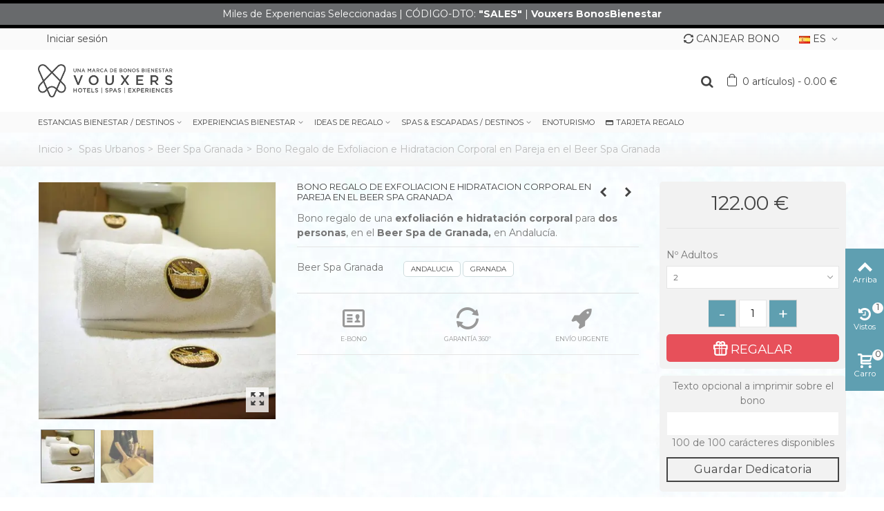

--- FILE ---
content_type: text/html; charset=utf-8
request_url: https://www.vouxers.com/es/regalo-exfoliacion-hidratacion-corporal-en-pareja-beer-spa-granada.html
body_size: 31101
content:
<!DOCTYPE HTML>
<!--[if lt IE 7]> <html class="no-js lt-ie9 lt-ie8 lt-ie7" lang="es-es"><![endif]-->
<!--[if IE 7]><html class="no-js lt-ie9 lt-ie8 ie7" lang="es-es"><![endif]-->
<!--[if IE 8]><html class="no-js lt-ie9 ie8" lang="es-es"><![endif]-->
<!--[if gt IE 8]> <html class="no-js ie9" lang="es-es"><![endif]-->
<html lang="es-es">
	<head>
		
			<!-- Google Tag Manager -->
			<script>(function(w,d,s,l,i){w[l]=w[l]||[];w[l].push({'gtm.start':
			new Date().getTime(),event:'gtm.js'});var f=d.getElementsByTagName(s)[0],
			j=d.createElement(s),dl=l!='dataLayer'?'&l='+l:'';j.async=true;j.src=
			'https://www.googletagmanager.com/gtm.js?id='+i+dl;f.parentNode.insertBefore(j,f);
			})(window,document,'script','dataLayer','GTM-NQ6JSZC');</script>
			<!-- End Google Tag Manager -->
		
		<meta charset="utf-8" />
		<title>Exfoliacion e Hidratacion Corporal en Pareja en el Beer Spa Granada</title>
					<meta name="description" content="Bono regalo de exfoliacion e hidratacion corporal para dos personas, en el Beer Spa de Granada en Andalucía. Luce una piel luminosa e hidratada al mejor precio." />
						<meta name="robots" content="index,follow" />
				<meta name="viewport" content="width=device-width, minimum-scale=0.25, maximum-scale=5, initial-scale=1.0" />
        		<meta name="mobile-web-app-capable" content="yes" />
		<link rel="icon" type="image/vnd.microsoft.icon" href="/img/favicon.ico?1757170782" />
		<link rel="shortcut icon" type="image/x-icon" href="/img/favicon.ico?1757170782" />
		                        																				<link rel="stylesheet" href="https://fonts.googleapis.com/css?family=Montserrat|Roboto|Montserrat:700" type="text/css" media="all" onload="if(media!='all')media='all'" />
						<noscript><link rel="stylesheet" href="https://fonts.googleapis.com/css?family=Montserrat|Roboto|Montserrat:700"></noscript>
																											<link rel="stylesheet" href="https://www.vouxers.com/themes/bb/cache/v_465_29d6148e1c31a89e4c8757d1d52393e9_all.css" type="text/css" media="all" onload="if(media!='all')media='all'" />
						<noscript><link rel="stylesheet" href="https://www.vouxers.com/themes/bb/cache/v_465_29d6148e1c31a89e4c8757d1d52393e9_all.css"></noscript>
						<!-- <link rel="stylesheet" href="https://www.vouxers.com/themes/bb/cache/v_465_29d6148e1c31a89e4c8757d1d52393e9_all.css" type="text/css" media="all" /> -->
																											<link rel="stylesheet" href="https://www.vouxers.com/themes/bb/cache/v_465_5f10435002900c553b3882496c28f6db_print.css" type="text/css" media="print" onload="if(media!='print')media='print'" />
						<noscript><link rel="stylesheet" href="https://www.vouxers.com/themes/bb/cache/v_465_5f10435002900c553b3882496c28f6db_print.css"></noscript>
						<!-- <link rel="stylesheet" href="https://www.vouxers.com/themes/bb/cache/v_465_5f10435002900c553b3882496c28f6db_print.css" type="text/css" media="print" /> -->
																						<link href="https://www.vouxers.com/modules/stthemeeditor/views/css/customer-s1.css" rel="stylesheet" type="text/css" media="all" />
										<script type="text/javascript">
var CUSTOMIZE_TEXTFIELD = 1;
var FancyboxI18nClose = 'Cerrar';
var FancyboxI18nNext = 'Siguiente';
var FancyboxI18nPrev = 'Anterior';
var PS_CATALOG_MODE = false;
var addtocart_animation = 4;
var ajax_allowed = true;
var ajaxsearch = true;
var allowBuyWhenOutOfStock = false;
var attribute_anchor_separator = '-';
var attributesCombinations = [{"id_attribute":"46","attribute":"2","id_attribute_group":"5","group":"n_adultos"}];
var availableLaterValue = '';
var availableNowValue = '';
var baseDir = 'https://www.vouxers.com/';
var baseUri = 'https://www.vouxers.com/';
var blocksearch_hide_image = 0;
var blocksearch_type = 'top';
var cart_size_height = 45;
var cart_size_width = 45;
var click_on_header_cart = 0;
var combinations = {"6411":{"attributes_values":{"5":"2"},"attributes":[46],"price":100.83,"specific_price":false,"ecotax":0,"weight":0,"quantity":500,"reference":"H0095-16","unit_impact":0,"minimal_quantity":"1","date_formatted":"","available_date":"","id_image":-1,"list":"'46'"}};
var combinationsFromController = {"6411":{"attributes_values":{"5":"2"},"attributes":[46],"price":100.83,"specific_price":false,"ecotax":0,"weight":0,"quantity":500,"reference":"H0095-16","unit_impact":0,"minimal_quantity":"1","date_formatted":"","available_date":"","id_image":-1,"list":"'46'"}};
var comparator_max_item = 0;
var comparedProductsIds = [];
var contentOnly = false;
var currency = {"id":1,"name":"Euro","iso_code":"EUR","iso_code_num":"978","sign":"\u20ac","blank":"1","conversion_rate":"1.000000","deleted":"0","format":"4","decimals":"1","active":"1","prefix":"","suffix":" \u20ac","id_shop_list":null,"force_id":false};
var currencyBlank = 1;
var currencyFormat = 4;
var currencyRate = 1;
var currencySign = '€';
var currentDate = '2026-01-22 10:35:22';
var customerGroupWithoutTax = false;
var customizationFields = [{"id_customization_field":"994","type":"1","required":"0","name":"Texto opcional a imprimir sobre el bono","id_lang":"1"}];
var customizationId = null;
var customizationIdMessage = 'personalización #';
var debug_cache = true;
var default_eco_tax = 0;
var delete_txt = 'Borrar';
var dir_photos = '/upload/ecd_manufacturers/';
var discount_percentage = 1;
var discount_percentage_off = 'Apagado';
var discount_percentage_save = 'Guardar';
var displayDiscountPrice = '1';
var displayList = false;
var displayPrice = 0;
var doesntExist = 'Esta combinación no existe para este producto. Por favor, seleccione otra combinación.';
var doesntExistNoMore = 'Este producto ya no está disponible';
var doesntExistNoMoreBut = 'con esos atributos, pero está disponible con otros.';
var ecd_actions = 'https://www.vouxers.com/es/module/ecd_manufacturers/actions';
var ecd_controller = 'product';
var ecd_is_mobile = 0;
var ecd_module_dir = '/modules/ecd_manufacturers/';
var ecd_pts_static_token = '881a383a23aae91f22c9828112a93ed7';
var ecotaxTax_rate = 0;
var exist_states = true;
var fieldRequired = 'Es obligatorio rellenar todos los campos necesarios antes de guardar su personalización.';
var freeProductTranslation = '¡Gratis!';
var freeShippingTranslation = '¡Envío gratis!';
var generated_date = 1769074522;
var groupReduction = 0;
var hasDeliveryAddress = false;
var highDPI = false;
var hover_display_cp = 1;
var idDefaultImage = 3757;
var id_lang = 1;
var id_product = 854;
var img_dir = 'https://www.vouxers.com/themes/bb/img/';
var img_prod_dir = 'https://www.vouxers.com/img/p/';
var img_ps_dir = 'https://www.vouxers.com/img/';
var instantsearch = false;
var isGuest = 0;
var isLogged = 0;
var isMobile = false;
var jqZoomEnabled = false;
var maxQuantityToAllowDisplayOfLastQuantityMessage = 0;
var max_item = 'No se puede agregar más de producto(s) 0 para la comparación de productos';
var min_item = 'por favor seleccione por lo menos un producto';
var minimalQuantity = 1;
var noTaxForThisProduct = false;
var oosHookJsCodeFunctions = [];
var page_name = 'product';
var priceDisplayMethod = 0;
var priceDisplayPrecision = 2;
var pro_main_image_trans = 0;
var productAvailableForOrder = true;
var productBasePriceTaxExcl = 100.83;
var productBasePriceTaxExcluded = 100.83;
var productBasePriceTaxIncl = 122.0043;
var productHasAttributes = true;
var productPrice = 122;
var productPriceTaxExcluded = 0;
var productPriceTaxIncluded = 0;
var productPriceWithoutReduction = 122;
var productReference = 'H0064-16';
var productShowPrice = true;
var productUnitPriceRatio = 0;
var product_fileButtonHtml = 'Elija el archivo';
var product_fileDefaultHtml = 'Ningún archivo seleccionado';
var product_specific_price = [];
var quantitiesDisplayAllowed = false;
var quantityAvailable = 0;
var quickView = false;
var quickViewCaller = null;
var reduction_percent = 0;
var reduction_price = 0;
var removingLinkText = 'eliminar este producto de mi carro';
var roundMode = 2;
var search_url = 'https://www.vouxers.com/es/buscar';
var specific_currency = false;
var specific_price = 0;
var st_is_mobile_device = false;
var st_is_rtl = 0;
var st_responsive = 1;
var st_responsive_max = 1;
var st_retina = 0;
var st_sticky_mobile_header = 2;
var st_sticky_mobile_header_height = 0;
var st_submemus_animation = 0;
var static_token = 'c66f36b82f8583ed875c43c5d58672e9';
var sticky_option = 3;
var stock_management = 1;
var taxRate = 21;
var toBeDetermined = 'Estar determinado';
var token = 'c66f36b82f8583ed875c43c5d58672e9';
var upToTxt = 'Hasta';
var uploading_in_progress = 'Subir en curso, por favor sea paciente.';
var usingSecureMode = true;
</script>

						<script type="text/javascript" src="https://www.vouxers.com/themes/bb/cache/v_266_02ec211d62494eac0b5eac163913dfe4.js"></script>
									<script type="text/javascript">
					NewsletterPro.dataStorage.addObject({
						'ajax_url': '/modules/newsletterpro/ajax/ajax_newsletterpro_front.php'
					});

					// script alias, for the websites that have cache, this variables are not required, they can be deleted
					var NPRO_AJAX_URL = NewsletterPro.dataStorage.get('ajax_url');

					</script><style type="text/css">.st_banner_block_1 .style_content, a.st_banner_block_1 , .st_banner_block_1 .style_content a{color:#ffffff;} .st_banner_block_1 .icon_line:after, .st_banner_block_1 .icon_line:before{background-color:#ffffff;} .st_banner_block_1 .line, .st_banner_block_1 .btn{border-color:#ffffff;}.st_banner_block_2 .style_content, a.st_banner_block_2 , .st_banner_block_2 .style_content a{color:#ffffff;} .st_banner_block_2 .icon_line:after, .st_banner_block_2 .icon_line:before{background-color:#ffffff;} .st_banner_block_2 .line, .st_banner_block_2 .btn{border-color:#ffffff;}.st_banner_block_3 .style_content, a.st_banner_block_3 , .st_banner_block_3 .style_content a{color:#ffffff;} .st_banner_block_3 .icon_line:after, .st_banner_block_3 .icon_line:before{background-color:#ffffff;} .st_banner_block_3 .line, .st_banner_block_3 .btn{border-color:#ffffff;}.st_banner_block_4 .style_content, a.st_banner_block_4 , .st_banner_block_4 .style_content a{color:#ffffff;} .st_banner_block_4 .icon_line:after, .st_banner_block_4 .icon_line:before{background-color:#ffffff;} .st_banner_block_4 .line, .st_banner_block_4 .btn{border-color:#ffffff;}</style>
<style type="text/css">#easycontent_13 {background-color:#ff0000;}#easycontent_13 .style_content a{color:#ff0000;}#easycontent_13 .style_content a:hover{color:#ff0000;}#easycontent_13 {padding-top:5px;}#easycontent_13 {padding-bottom:5px;}#easycontent_13 .style_content .btn{color:#ff0000;}#easycontent_13 .style_content .btn{background-color:#ff0000;border-color:#ff0000;}#easycontent_13 .style_content .btn:hover{color:#ff0000;}#easycontent_13 .style_content .btn:hover{border-color:#ff0000;}#easycontent_13 .style_content .btn:hover{-webkit-box-shadow: none; box-shadow: none;background-color: #ff0000;}</style>
<style type="text/css">.special-products_block_center_container .products_slider .owl-theme.owl-navigation-tr .owl-controls .owl-buttons div.disabled,.special-products_block_center_container .products_slider .owl-theme.owl-navigation-tr .owl-controls .owl-buttons div.disabled:hover{background-color:transplanted;}</style>
<style type="text/css">.new-products_block_center_container .products_slider .owl-theme.owl-navigation-tr .owl-controls .owl-buttons div.disabled,.new-products_block_center_container .products_slider .owl-theme.owl-navigation-tr .owl-controls .owl-buttons div.disabled:hover{background-color:transplanted;}</style>
<style type="text/css">.featured_products_sldier_block_center_container .products_slider .owl-theme.owl-navigation-tr .owl-controls .owl-buttons div.disabled,.featured_products_sldier_block_center_container .products_slider .owl-theme.owl-navigation-tr .owl-controls .owl-buttons div.disabled:hover{background-color:transplanted;}</style>
<style type="text/css">.parallax_text_con_1 .style_content, .parallax_text_con_1 .style_content a{color:#ffffff;} .parallax_text_con_1 .icon_line:after, .parallax_text_con_1 .icon_line:before{background-color:#ffffff;} .parallax_text_con_1 .line, .parallax_text_con_1 .btn{border-color:#ffffff;}.parallax_text_con_2 .style_content, .parallax_text_con_2 .style_content a{color:#ffffff;} .parallax_text_con_2 .icon_line:after, .parallax_text_con_2 .icon_line:before{background-color:#ffffff;} .parallax_text_con_2 .line, .parallax_text_con_2 .btn{border-color:#ffffff;}.parallax_text_con_3 .style_content, .parallax_text_con_3 .style_content a{color:#444444;} .parallax_text_con_3 .icon_line:after, .parallax_text_con_3 .icon_line:before{background-color:#444444;} .parallax_text_con_3 .line, .parallax_text_con_3 .btn{border-color:#444444;}#parallax_box_1{background-image: url(https://www.vouxers.com/modules/stthemeeditor/patterns/25.png);}#parallax_box_1 .parallax_heading{color:#ffffff;}#owl-parallax-1.owl-theme .owl-controls .owl-page.active span{background-color:#ffffff;}#parallax_box_1{padding-top:60px;}#parallax_box_1{padding-bottom:60px;}#parallax_box_2{background-image: url(https://www.vouxers.com/upload/stparallax/d0f1f94787f991d989fc55b864c7364f.jpg);}#parallax_box_2{padding-top:150px;}#parallax_box_2{padding-bottom:150px;}</style>
<style type="text/css">.st_owl_carousel_block_1 .style_content, .st_owl_carousel_block_1 .style_content a{color:#ffffff;} .st_owl_carousel_block_1 .icon_line:after, .st_owl_carousel_block_1 .icon_line:before{background-color:#ffffff;} .st_owl_carousel_block_1 .line, .st_owl_carousel_block_1 .btn{border-color:#ffffff;}.st_owl_carousel_block_2 .style_content, .st_owl_carousel_block_2 .style_content a{color:#ffffff;} .st_owl_carousel_block_2 .icon_line:after, .st_owl_carousel_block_2 .icon_line:before{background-color:#ffffff;} .st_owl_carousel_block_2 .line, .st_owl_carousel_block_2 .btn{border-color:#ffffff;}.st_owl_carousel_block_3 .style_content, .st_owl_carousel_block_3 .style_content a{color:#ffffff;} .st_owl_carousel_block_3 .icon_line:after, .st_owl_carousel_block_3 .icon_line:before{background-color:#ffffff;} .st_owl_carousel_block_3 .line, .st_owl_carousel_block_3 .btn{border-color:#ffffff;}.st_owl_carousel_block_4 .style_content, .st_owl_carousel_block_4 .style_content a{color:#ffffff;} .st_owl_carousel_block_4 .icon_line:after, .st_owl_carousel_block_4 .icon_line:before{background-color:#ffffff;} .st_owl_carousel_block_4 .line, .st_owl_carousel_block_4 .btn{border-color:#ffffff;}.st_owl_carousel_block_5 .style_content, .st_owl_carousel_block_5 .style_content a{color:#777777;} .st_owl_carousel_block_5 .icon_line:after, .st_owl_carousel_block_5 .icon_line:before{background-color:#777777;} .st_owl_carousel_block_5 .line, .st_owl_carousel_block_5 .btn{border-color:#777777;}.st_owl_carousel_block_6 .style_content, .st_owl_carousel_block_6 .style_content a{color:#777777;} .st_owl_carousel_block_6 .icon_line:after, .st_owl_carousel_block_6 .icon_line:before{background-color:#777777;} .st_owl_carousel_block_6 .line, .st_owl_carousel_block_6 .btn{border-color:#777777;}</style>
<style type="text/css">.best-sellers_block_center_container .products_slider .owl-theme.owl-navigation-tr .owl-controls .owl-buttons div.disabled,.best-sellers_block_center_container .products_slider .owl-theme.owl-navigation-tr .owl-controls .owl-buttons div.disabled:hover{background-color:transplanted;}</style>
<style type="text/css">.featured_categories_slider_container{margin-top:38px;}.featured_categories_slider_container .products_slider .owl-theme.owl-navigation-tr .owl-controls .owl-buttons div.disabled,.featured_categories_slider_container .products_slider .owl-theme.owl-navigation-tr .owl-controls .owl-buttons div.disabled:hover{background-color:transplanted;}</style>
<script type="text/javascript">
// <![CDATA[

blog_flexslider_options = {
	
    autoPlay : false,
    slideSpeed: 400,
    stopOnHover: true,
    
};
//]]>
</script>
<style type="text/css">body#index .st_blog_featured_article_container .products_slider .owl-theme.owl-navigation-tr .owl-controls .owl-buttons div.disabled,body#index .st_blog_featured_article_container .products_slider .owl-theme.owl-navigation-tr .owl-controls .owl-buttons div.disabled:hover{background-color:transplanted;}</style>
<style type="text/css">#st_news_letter_1 .st_news_letter_form_inner{width:258px;}#st_news_letter_1 .st_news_letter_input{height:35px;}#st_news_letter_1 .st_news_letter_submit{height:35px;line-height:31px;}</style>
<style type="text/css">.countdown_timer.countdown_style_0 div{padding-top:11px;padding-bottom:11px;}.countdown_timer.countdown_style_0 div span{height:22px;line-height:22px;}.countdown_timer.countdown_style_0 div{border-right:none;}</style>
<script type="text/javascript">
//<![CDATA[

var s_countdown_all = 0;
var s_countdown_id_products = [6815];
jQuery(function($) {
    $('.s_countdown_block .s_countdown_timer, .c_countdown_timer').each(function() {
        var that = $(this), finalDate = $(this).data('countdown'), id = that.data('id-product'), countdown_pro = $(this).hasClass('countdown_pro');
        
        if (s_countdown_all || $.inArray(id, s_countdown_id_products) > -1)
        {
            that.countdown(finalDate).on('update.countdown', function(event) {
                
                                var format = '<div><span class="countdown_number">%D</span><span class="countdown_text">'+((event.offset.totalDays == 1) ? "día" : "días")+'</span></div><div><span class="countdown_number">%H</span><span class="countdown_text">hrs</span></div><div><span class="countdown_number">%M</span><span class="countdown_text">me</span></div><div><span class="countdown_number">%S</span><span class="countdown_text">segundo</span></div>';
                if(countdown_pro)
                    format = '%D '+((event.offset.totalDays == 1) ? "día" : "días")+' %H hrs %M me %S segundo';
                                
                that.html(event.strftime(format));
            }).on('finish.countdown',function(event){
                window.location.reload(true);
            });
            if(countdown_pro)
                that.closest('.countdown_outer_box').addClass('counting');
            else
                that.addClass('counting');
        }
    });
    $('.s_countdown_block .s_countdown_perm, .c_countdown_perm, .countdown_pro_perm').each(function() {
        if (s_countdown_all || $.inArray($(this).data('id-product'), s_countdown_id_products) > -1)
            $(this).addClass('counting');
    });
});    
 
//]]>
</script>
<style type="text/css">.instagram_list img{width:60px;}.instagram_block_center_container .products_slider .owl-theme.owl-navigation-tr .owl-controls .owl-buttons div.disabled,.instagram_block_center_container .products_slider .owl-theme.owl-navigation-tr .owl-controls .owl-buttons div.disabled:hover{background-color:transplanted;}</style>
<script type="text/javascript">
//<![CDATA[
var ins_follow = "Seguir";
var ins_posts = "Mensajes";
var ins_followers = "seguidores";
var ins_following = "Siguiendo";
//]]>
</script>                                        
                
                
                

                
                
    
                
                
                
                
            <meta name="google-site-verification" content="3hU9-DfrpMoOYKRULYGLq6SQeYb1s_4cBkXIGY_Gr2w" />
<!-- Global site tag (gtag.js) - Google Ads: 988693109 -->
<script async src="https://www.googletagmanager.com/gtag/js?id=AW-988693109"></script>
<script>
 window.dataLayer = window.dataLayer || [];
 function gtag(){dataLayer.push(arguments);}
 gtag('js', new Date());

 gtag('config', 'AW-988693109');
</script>
    
                                            
                
                
                

                
                
    
                
                
                
                
            <script type="text/javascript" charset="utf-8" src="https://ad4m.at/kkmp7dfy.js"></script>
    
                                            
                
                
                

                
                
    
                
                
                
                
            <meta name="facebook-domain-verification" content="88uk0ijojfb856ktwan7jjdc4smpep" />
    
                                            
                
                
                

                
                
    
                
                
                
                
            <!-- Global site tag (gtag.js) - Google Analytics -->
<script async src="https://www.googletagmanager.com/gtag/js?id=G-CN9P9JE8WR"></script>
<script>
 window.dataLayer = window.dataLayer || [];
 function gtag(){dataLayer.push(arguments);}
 gtag('js', new Date());

 gtag('config', 'G-CN9P9JE8WR');
</script>
    
                                            
                
                
                

                
                
    
                
                
                
                
            <script type="text/javascript" charset="utf-8" src="https://ad4m.at/wqf7tzni.js"></script>
    
    
<script src="https://maps.googleapis.com/maps/api/js?key=AIzaSyB6CSI0wiXz82x2qHnTHMKgO9X6Pik5DkI"></script>


<script type="text/javascript">
	//Common vars
    var apc_link = "https://www.vouxers.com/es/module/advancedpopupcreator/popup";
    var apc_token = "c66f36b82f8583ed875c43c5d58672e9";
    var apc_data = '&token=' + apc_token + '&responsiveWidth=' + window.innerWidth + '&url=' + encodeURIComponent(window.location.href) + '&referrer=' + encodeURIComponent(document.referrer);
</script>




<script type="text/javascript" async>
    (function() {
        let isConnectifInitialized = false;

        function getConnectifCartFromAjax(ajaxCart) {
            const connectifCart = {
                cartId: ajaxCart.cn_cart_id?.toString(),
                totalPrice: +ajaxCart.cn_total_price,
                totalQuantity: +ajaxCart.cn_total_quantity,
                products: ajaxCart.cn_products.map(mapFromCartItem)
            };
            return connectifCart;
        }

        function mapFromCartItem(cartItem) {
            const productBasketItem = {
                productDetailUrl: cartItem.url?.toString(),
                productId: cartItem.product_id?.toString(),
                name: cartItem.name?.toString(),
                description: cartItem.description,
                imageUrl: cartItem.image_url,
                unitPrice: +cartItem.unit_price,
                availability: cartItem.availability,
                brand: cartItem.brand,
                unitPriceOriginal: cartItem.unit_price_original,
                unitPriceWithoutVAT: cartItem.unit_price_without_vat,
                discountedPercentage: cartItem.discounted_percentage,
                discountedAmount: cartItem.discounted_amount,
                quantity: +cartItem.quantity,
                price: +cartItem.price,
                publishedAt: cartItem.published_at,
                categories: cartItem.categories,
                relatedExternalProductIds: cartItem.relatedProductsArray,
                tags: cartItem.tagsArray
            };
            return productBasketItem;
        }


        function onConnectifStarted() {
            isConnectifInitialized = true;
            if (typeof prestashop !== 'undefined') {
                prestashop.on(
                    'updateCart',
                    function(event) {
                        var baseUrl = '';
                                                $.ajax({
                            type: 'GET',
                            url: baseUrl + 'modules/connectif/cn-cart-ajax.php' + '?retrieve_cart=1',
                            success: function(ajaxCart) {
                                if (!ajaxCart) {
                                    return;
                                }

                                const cnCart = JSON.parse(ajaxCart);
                                if (cnCart.cn_cart_exist) {
                                    const cart = getConnectifCartFromAjax(cnCart);
                                    window.connectif.managed.sendEvents([], { cart });
                                }
                            }
                        });
                    }
                );
            }
        }

        if (window.connectif?.managed) {
            onConnectifStarted();
        } else {
            document.addEventListener(
                'connectif.managed.initialized',
                onConnectifStarted
            );
        }
    })();
</script>
<!-- Connectif tracking code -->
<script type="text/javascript" async>
    var _cnid = "62bc2837-3e03-4065-a21c-8110782ef751";
    (function(w, r, a, cn, s) {
            
                w['ConnectifObject'] = r;
                w[r] = w[r] || function () {( w[r].q = w[r].q || [] ).push(arguments)};
                cn = document.createElement('script');
                cn.type = 'text/javascript';
                cn.async = true;
                cn.src = a;
                cn.id = '__cn_client_script_' + _cnid;
                s = document.getElementsByTagName('script')[0];
                s.parentNode.insertBefore(cn, s);
            
            })(window, 'cn', 'https://cdn.connectif.cloud/eu3/client-script/' + '62bc2837-3e03-4065-a21c-8110782ef751');
</script>
<!-- end Connectif tracking code -->

    <meta id="js-rcpgtm-tracking-config" data-tracking-data="%7B%22bing%22%3A%7B%22tracking_id%22%3A%22%22%2C%22feed%22%3A%7B%22id_product_prefix%22%3A%22%22%2C%22id_product_source_key%22%3A%22id_product%22%2C%22id_variant_prefix%22%3A%22%22%2C%22id_variant_source_key%22%3A%22id_attribute%22%7D%7D%2C%22context%22%3A%7B%22browser%22%3A%7B%22device_type%22%3A1%7D%2C%22localization%22%3A%7B%22id_country%22%3A6%2C%22country_code%22%3A%22ES%22%2C%22id_currency%22%3A1%2C%22currency_code%22%3A%22EUR%22%2C%22id_lang%22%3A1%2C%22lang_code%22%3A%22es%22%7D%2C%22page%22%3A%7B%22controller_name%22%3A%22product%22%2C%22products_per_page%22%3A100%2C%22category%22%3A%5B%5D%2C%22search_term%22%3A%22%22%7D%2C%22shop%22%3A%7B%22id_shop%22%3A1%2C%22shop_name%22%3A%22Vouxers%20%7C%20Bonos%20Bienestar%22%2C%22base_dir%22%3A%22https%3A%2F%2Fwww.vouxers.com%2F%22%7D%2C%22tracking_module%22%3A%7B%22module_name%22%3A%22rcpgtagmanager%22%2C%22checkout_module%22%3A%7B%22module%22%3A%22default%22%2C%22controller%22%3A%22order%22%7D%2C%22service_version%22%3A%2216%22%2C%22token%22%3A%22f6d40ca34e0738f6a11c96e106acd580%22%7D%2C%22user%22%3A%5B%5D%7D%2C%22criteo%22%3A%7B%22tracking_id%22%3A%22%22%2C%22feed%22%3A%7B%22id_product_prefix%22%3A%22%22%2C%22id_product_source_key%22%3A%22id_product%22%2C%22id_variant_prefix%22%3A%22%22%2C%22id_variant_source_key%22%3A%22id_attribute%22%7D%7D%2C%22facebook%22%3A%7B%22tracking_id%22%3A%22%22%2C%22feed%22%3A%7B%22id_product_prefix%22%3A%22%22%2C%22id_product_source_key%22%3A%22id_product%22%2C%22id_variant_prefix%22%3A%22%22%2C%22id_variant_source_key%22%3A%22id_attribute%22%7D%7D%2C%22ga4%22%3A%7B%22tracking_id%22%3A%22G-779VGYD8W6%22%2C%22is_data_import%22%3Afalse%7D%2C%22gads%22%3A%7B%22tracking_id%22%3A%22988693109%22%2C%22merchant_id%22%3A%22%22%2C%22conversion_labels%22%3A%7B%22create_account%22%3A%22%22%2C%22product_view%22%3A%22%22%2C%22add_to_cart%22%3A%22%22%2C%22begin_checkout%22%3A%22%22%2C%22purchase%22%3A%22%22%7D%7D%2C%22gfeeds%22%3A%7B%22retail%22%3A%7B%22is_enabled%22%3Afalse%2C%22id_product_prefix%22%3A%22%22%2C%22id_product_source_key%22%3A%22id_product%22%2C%22id_variant_prefix%22%3A%22%22%2C%22id_variant_source_key%22%3A%22id_attribute%22%7D%2C%22custom%22%3A%7B%22is_enabled%22%3Afalse%2C%22id_product_prefix%22%3A%22%22%2C%22id_product_source_key%22%3A%22id_product%22%2C%22id_variant_prefix%22%3A%22%22%2C%22id_variant_source_key%22%3A%22id_attribute%22%2C%22is_id2%22%3Afalse%7D%7D%2C%22gtm%22%3A%7B%22tracking_id%22%3A%22GTM-N7BVT24%22%2C%22is_disable_tracking%22%3Afalse%2C%22server_url%22%3A%22%22%7D%2C%22gua%22%3A%7B%22tracking_id%22%3A%22UA-148877413-1%22%2C%22site_speed_sample_rate%22%3A1%2C%22is_data_import%22%3Afalse%2C%22is_anonymize_ip%22%3Afalse%2C%22is_user_id%22%3Atrue%2C%22is_link_attribution%22%3Atrue%2C%22cross_domain_list%22%3A%5B%22%22%5D%2C%22dimensions%22%3A%7B%22ecomm_prodid%22%3A1%2C%22ecomm_pagetype%22%3A2%2C%22ecomm_totalvalue%22%3A3%2C%22dynx_itemid%22%3A4%2C%22dynx_itemid2%22%3A5%2C%22dynx_pagetype%22%3A6%2C%22dynx_totalvalue%22%3A7%7D%7D%2C%22optimize%22%3A%7B%22tracking_id%22%3A%22%22%2C%22is_async%22%3Afalse%2C%22hiding_class_name%22%3A%22optimize-loading%22%2C%22hiding_timeout%22%3A3000%7D%2C%22pinterest%22%3A%7B%22tracking_id%22%3A%22%22%2C%22feed%22%3A%7B%22id_product_prefix%22%3A%22%22%2C%22id_product_source_key%22%3A%22id_product%22%2C%22id_variant_prefix%22%3A%22%22%2C%22id_variant_source_key%22%3A%22id_attribute%22%7D%7D%2C%22tiktok%22%3A%7B%22tracking_id%22%3A%22%22%2C%22feed%22%3A%7B%22id_product_prefix%22%3A%22%22%2C%22id_product_source_key%22%3A%22id_product%22%2C%22id_variant_prefix%22%3A%22%22%2C%22id_variant_source_key%22%3A%22id_attribute%22%7D%7D%2C%22twitter%22%3A%7B%22tracking_id%22%3A%22%22%2C%22events%22%3A%7B%22add_to_cart_id%22%3A%22%22%2C%22payment_info_id%22%3A%22%22%2C%22checkout_initiated_id%22%3A%22%22%2C%22product_view_id%22%3A%22%22%2C%22lead_id%22%3A%22%22%2C%22purchase_id%22%3A%22%22%2C%22search_id%22%3A%22%22%7D%2C%22feed%22%3A%7B%22id_product_prefix%22%3A%22%22%2C%22id_product_source_key%22%3A%22id_product%22%2C%22id_variant_prefix%22%3A%22%22%2C%22id_variant_source_key%22%3A%22id_attribute%22%7D%7D%7D">
    <script type="text/javascript" data-keepinline="true" data-cfasync="false" src="/modules/rcpgtagmanager/views/js/hook/trackingClient.bundle.js"></script>

<script type="text/javascript">
        var link_cart = "https://www.vouxers.com/es/carro-de-la-compra";
            var link_reward = "https://www.vouxers.com/es/affiliate-dashboard?ajax=1";
            var link_shopping_cart = "https://www.vouxers.com/es/module/ps_shoppingcart/ajax";
            var eam_sending_email = "Enviando...";
    var eam_email_invalid = "El email no es válido";
    var eam_email_sent_limited = "Has alcanzado el número máximo de invitaciones.";
    var eam_token = "c66f36b82f8583ed875c43c5d58672e9";
    var name_is_blank = 'Se requiere el nombre';
    var email_is_blank = 'Correo electronico es requerido';
    var email_is_invalid = 'El email no es válido';
</script>
  <!-- START OF DOOFINDER ADD TO CART SCRIPT -->
  <script>
    document.addEventListener('doofinder.cart.add', function(event) {

      const checkIfCartItemHasVariation = (cartObject) => {
        return (cartObject.item_id === cartObject.grouping_id) ? false : true;
      }

      /**
      * Returns only ID from string
      */
      const sanitizeVariationID = (variationID) => {
        return variationID.replace(/\D/g, "")
      }

      doofinderManageCart({
        cartURL          : "",  //required for prestashop 1.7, in previous versions it will be empty.
        cartToken        : "c66f36b82f8583ed875c43c5d58672e9",
        productID        : checkIfCartItemHasVariation(event.detail) ? event.detail.grouping_id : event.detail.item_id,
        customizationID  : checkIfCartItemHasVariation(event.detail) ? sanitizeVariationID(event.detail.item_id) : 0,   // If there are no combinations, the value will be 0
        quantity         : event.detail.amount,
        statusPromise    : event.detail.statusPromise,
        itemLink         : event.detail.link,
        group_id         : event.detail.group_id
      });
    });
  </script>
  <!-- END OF DOOFINDER ADD TO CART SCRIPT -->

  <!-- START OF DOOFINDER UNIQUE SCRIPT -->
  <script data-keepinline>
    
    (function(w, k) {w[k] = window[k] || function () { (window[k].q = window[k].q || []).push(arguments) }})(window, "doofinderApp")
    

    // Custom personalization:
    doofinderApp("config", "language", "es-es");
    doofinderApp("config", "currency", "EUR");
  </script>
  <script src="https://eu1-config.doofinder.com/2.x/6dde1ad9-9eb6-4808-8af2-4bb08be28382.js" async></script>
  <!-- END OF DOOFINDER UNIQUE SCRIPT -->

  <!-- START INTEGRATION WITH KLAVIYO -->
  <script>
    window.addEventListener('load', async (event) => {
      if ('undefined' !== typeof klaviyo && 'undefined' !== typeof klCustomer && false === await klaviyo.isIdentified() && klCustomer && "" !== klCustomer.email) {
        const companyId = await klaviyo.account();
        let userId = window.localStorage.getItem('df-random-userid');
        userId = JSON.parse(userId);
        
        klaviyo.identify({
            "email": klCustomer.email
        });

        try {
          const response = await fetch('https://a.klaviyo.com/client/profiles?company_id=' + companyId, {
            method: 'POST',
            headers: {
              accept: 'application/vnd.api+json',
              revision: '2025-01-15',
              'content-type': 'application/vnd.api+json'
            },
            body: JSON.stringify({
              data: {
                type: "profile",
                attributes: {
                  email: klCustomer.email,
                  external_id: userId
                }
              }
            })
          });

          if (!response.ok) {
            console.error('Failed to send data to Klaviyo:', await response.text());
          }
        } catch (error) {
          console.error('Failed to send data to Klaviyo:', error);
        }
      }
    });
  </script>
  <!-- END INTEGRATION WITH KLAVIYO -->

		
		<link rel="apple-touch-icon" sizes="180x180" href="/apple-touch-icon.png">
		<link rel="icon" type="image/png" sizes="32x32" href="/favicon-32x32.png">
		<link rel="icon" type="image/png" sizes="16x16" href="/favicon-16x16.png">
		<link rel="manifest" href="/manifest.json">
		<link rel="mask-icon" href="/safari-pinned-tab.svg" color="#424242">
		<meta name="apple-mobile-web-app-title" content="Bonos Bienestar">
		<meta name="application-name" content="Bonos Bienestar">
		<meta name="theme-color" content="#ffffff">

		
		<script>
			/* <![CDATA[ */;
			// window.dataLayer=window.dataLayer||[];
			// function gtag(){dataLayer.push(arguments);}
			gtag('consent', 'default', {
  				'ad_storage': 'allowed',
  			'analytics_storage': 'allowed'
			});
		</script>
		

		<!-- magic tag ibrands -->
		

	</head>
		<body id="product" class="product product-854 product-regalo-exfoliacion-hidratacion-corporal-en-pareja-beer-spa-granada category-153 category-beer-spa-granada hide-left-column hide-right-column lang_es
															 event_sales 										 slide_lr_column 	">

	
		<!-- Google Tag Manager (noscript) -->
		<noscript><iframe src="https://www.googletagmanager.com/ns.html?id=GTM-NQ6JSZC"
		height="0" width="0" style="display:none;visibility:hidden"></iframe></noscript>
		<!-- End Google Tag Manager (noscript) -->
	



											<div class="banner">
							<!-- MODULE st easy content -->
                        <aside id="easycontent_13" class="easycontent_13  block easycontent  section">
                            	<div class="style_content   block_content">
                    <p style="text-align: center;">Miles de Experiencias Seleccionadas | CÓDIGO-DTO:<strong> "SALES</strong><strong>" </strong>| <span><strong>Vouxers</strong> </span><strong>BonosBienestar</strong></p>
            	</div>
            </aside>
            <!-- MODULE st easy content -->
					</div>
										<!--[if lt IE 9]>
		<p class="alert alert-warning">Please upgrade to Internet Explorer version 9 or download Firefox, Opera, Safari or Chrome.</p>
		<![endif]-->
		<div id="st-container" class="st-container st-effect-0">
			<div class="st-pusher">
				<div class="st-content"><!-- this is the wrapper for the content -->
					<div class="st-content-inner">
		<div id="body_wrapper">
						<div class="header-container  transparent-header  ">
				<header id="header">

										<div id="top_bar" class="nav horizontal-s" >
						<div class="wide_container">
							<div class="container">
								<div class="row">
									<nav id="nav_left" class="clearfix"><!-- Block user information module NAV  -->
					<a class="login top_bar_item" href="https://www.vouxers.com/es/mi-cuenta" rel="nofollow" title="Acceda a su cuenta de cliente">
			<span class="header_item">Iniciar sesión</span>
		</a>
	<!-- /Block usmodule NAV -->
</nav>
									<nav id="nav_right" class="clearfix"><!-- Block languages module -->
	<div id="languages-block-top-mod" class="languages-block top_bar_item dropdown_wrap">
									<div class="dropdown_tri  dropdown_tri_in  header_item">
		            <img src="https://www.vouxers.com/img/l/1.jpg" alt="es" width="16" height="11" class="mar_r4" />ES			    </div>
																								<div class="dropdown_list">
			<ul id="first-languages" class="languages-block_ul dropdown_list_ul">
					        							        							<li>
																			<a href="https://www.vouxers.com/pt/voucher-presente-exfoliacao-e-hidratacao-corporal-em-par-beer-spa-granada.html" title="PT (Portuguese)" rel="alternate" hreflang="pt">
												    <img src="https://www.vouxers.com/img/l/2.jpg" alt="pt" width="16" height="11" class="mar_r4" />PT						</a>
					</li>
										        							<li>
																			<a href="https://www.vouxers.com/fr/bon-cadeau-l-exfoliation-et-l-hydratation-du-corps-en-couple-beer-spa-granada.html" title="FR (French)" rel="alternate" hreflang="fr">
												    <img src="https://www.vouxers.com/img/l/3.jpg" alt="fr" width="16" height="11" class="mar_r4" />FR						</a>
					</li>
										        							<li>
																			<a href="https://www.vouxers.com/en/voucher-gift-of-exfoliation-and-body-hydration-in-couple-in-the-beer-spa-granada.html" title="EN (English)" rel="alternate" hreflang="en">
												    <img src="https://www.vouxers.com/img/l/5.jpg" alt="en" width="16" height="11" class="mar_r4" />EN						</a>
					</li>
												</ul>
		</div>
			</div>
<!-- /Block languages module --><!-- Block stlinkgroups top module -->
    <div id="multilink_19" class="stlinkgroups_top dropdown_wrap first-item top_bar_item">
        <div class="dropdown_tri  header_item">
                    <a href="mailto:info@vouxers.com" title="CANJEAR BONO"  rel="nofollow"  >
                <i class="icon-spin3"></i>CANJEAR BONO
                    </a>
                </div>
            </div>
<!-- /Block stlinkgroups top module --></nav>
								</div>
							</div>
						</div>
					</div>
					
		            		            		            <section id="mobile_bar" class="animated fast">
		            	<div class="container">
		                	<div id="mobile_bar_container" class=" mobile_bar_center_layout">
		                				                		<div id="mobile_bar_left">
		                			<div id="mobile_bar_left_inner"><a id="mobile_bar_menu_tri" class="mobile_bar_tri  with_text" href="javascript:;" rel="nofollow">
    <i class="icon-menu icon_btn icon-1x"></i>
    <span class="mobile_bar_tri_text">Menú</span>
</a></div>
		                		</div>
		                				                		<div id="mobile_bar_center">
		                			<a id="mobile_header_logo" href="https://www.vouxers.com/" title="Vouxers | Bonos Bienestar">
										<img class="logo replace-2x" src="https://www.vouxers.com/img/bonos-bienestar-logo-1677380924.jpg"  alt="Vouxers | Bonos Bienestar" width="700" height="171"/>
									</a>
		                		</div>
		                		<div id="mobile_bar_right">
		                			<div id="mobile_bar_right_inner"><!-- /MODULE mobile cart -->
<a id="mobile_bar_cart_tri" href="javascript:;" rel="nofollow" title="Carro" class="">
	<div class="ajax_cart_bag">
		<span class="ajax_cart_quantity amount_circle ">0</span>
		<span class="ajax_cart_bg_handle"></span>
		<i class="icon-glyph icon_btn"></i>
	</div>
	<span class="mobile_bar_tri_text">Carro</span>
</a>
<!-- /MODULE mobile cart --><!-- Block search module TOP -->
<a id="blocksearch_mod_tri" href="javascript:;" class="mobile_bar_tri" rel="nofollow" title="Buscar">
    <i class="icon-search-1 icon-1x"></i>
    <span class="mobile_bar_tri_text">Buscar</span>
</a>
<!-- /Block search module TOP --></div>
		                		</div>
		                	</div>
		                </div>
		            </section>
		            
					<div id="header_primary" class="animated fast">
						<div class="wide_container">
							<div class="container">
								<div id="header_primary_row" class="row">
									<div id="header_left" class="col-sm-12 col-md-2 clearfix">
																					<a id="logo_left" href="https://www.vouxers.com/" title="Vouxers | Bonos Bienestar">
												<img class="logo replace-2x" src="https://www.vouxers.com/img/bonos-bienestar-logo-1677380924.jpg"  alt="Vouxers | Bonos Bienestar" width="700" height="171"/>
											</a>
																													</div>
																		<div id="header_right" class="col-sm-12 col-md-10">
										<div id="header_top" class="row">
																						<div id="header_top_right" class="col-sm-12 col-md-12 clearfix">
												
<div class="cn_client_info" style="display:none">
    <span class="primary_key"></span>
    <span class="_name"></span>
    <span class="_surname"></span>
    <span class="_birthdate"></span>
    <span class="_newsletter_subscription_status"></span>
    </div>




											</div>
										</div>
																				<div id="header_bottom" class="clearfix">
											<!-- MODULE Block cart -->
	<div class="shopping_cart shopping_cart_mod  top_bar_item  shopping_cart_style_1 ">
		<a href="https://www.vouxers.com/es/carrito" id="shopping_cart" title="Ver mi carrito de la compra" rel="nofollow" class="header_item">
			<div class="ajax_cart_bag ">
				<span class="ajax_cart_quantity amount_circle ">0</span>
				<span class="ajax_cart_bg_handle"></span>
				<i class="icon-glyph icon_btn"></i>
			</div>
			<span class="cart_text">Carrito de compras</span>
			<span class="ajax_cart_quantity">0</span>
			<span class="ajax_cart_product_txt">artículos)</span>
			<span class="ajax_cart_split">-</span>
			<span class="ajax_cart_total">
									0.00 €
							</span>
					</a>
					<div id="cart_block" class="cart_block exclusive">
				<div class="block_content">
					<!-- block list of products -->
					<div class="cart_block_list">
												<p class="cart_block_no_products alert alert-warning">
							Sin producto
						</p>
																		<div class="cart-prices  unvisible">
							<div class="cart-prices-line first-line">
								<span class="price cart_block_shipping_cost ajax_cart_shipping_cost unvisible">
																			Estar determinado																	</span>
								<span class="unvisible">
									Envío
								</span>
							</div>
																						<div class="cart-prices-line">
									<span class="price cart_block_tax_cost ajax_cart_tax_cost">0.00 €</span>
									<span>Impuesto</span>
								</div>
														<div class="cart-prices-line last-line">
								<span class="price cart_block_total ajax_block_cart_total">0.00 €</span>
								<span>Total</span>
							</div>
															<p>
																	Los precios se entienden IVA incluído
																</p>
													</div>
						<p class="cart-buttons  unvisible ">
							<a id="button_order_cart" class="btn btn-default" href="https://www.vouxers.com/es/carrito" title="Ir al pago" rel="nofollow">Ir al pago</a>
						</p>
					</div>
				</div>
			</div><!-- .cart_block -->
			</div>


<!-- /MODULE Block cart --><!-- Block search module TOP -->
<div id="search_block_top" class=" quick_search_simple  top_bar_item clearfix">
	<form id="searchbox" method="get" action="https://www.vouxers.com/es/buscar" >
		<div id="searchbox_inner" class="clearfix">
			<input type="hidden" name="controller" value="search" />
			<input type="hidden" name="orderby" value="position" />
			<input type="hidden" name="orderway" value="desc" />
			<input class="search_query form-control" type="text" id="search_query_top" name="search_query" placeholder="Busca aquí" value="" autocomplete="off" />
			<button type="submit" name="submit_search" class="button-search">
				<i class="icon-search-1 icon-large"></i>
			</button>
			<div class="hidden more_prod_string">Más productos &quot;</div>
		</div>
	</form>
    <script type="text/javascript">
    // <![CDATA[
    
    jQuery(function($){
        $('#searchbox').submit(function(){
            var search_query_top_val = $.trim($('#search_query_top').val());
            if(search_query_top_val=='' || search_query_top_val==$.trim($('#search_query_top').attr('placeholder')))
            {
                $('#search_query_top').focusout();
                return false;
            }
            return true;
        });
        if(!isPlaceholer())
        {
            $('#search_query_top').focusin(function(){
                if ($(this).val()==$(this).attr('placeholder'))
                    $(this).val('');
            }).focusout(function(){
                if ($(this).val()=='')
                    $(this).val($(this).attr('placeholder'));
            });
        }
    });
    
    //]]>
    </script>
</div>
<!-- /Block search module TOP -->
										</div>
																			</div>
								</div>
							</div>
						</div>
					</div>
																						            		            <section id="top_extra" class="main_menu_has_widgets_0">
		            							<div id="st_mega_menu_container" class="animated fast">
							<div class="container">
				            	<div class="container_inner clearfix">
				            							            		<nav id="st_mega_menu_wrap" role="navigation">
		<ul class="st_mega_menu clearfix mu_level_0">
						<li id="st_menu_6" class="ml_level_0 m_alignment_2">
			<a id="st_ma_6" href="https://www.vouxers.com/es/estancias-bienestar/" class="ma_level_0 is_parent" title="Estancias Bienestar (con noche de hotel)">ESTANCIAS BIENESTAR / DESTINOS</a>
									<ul id="st_menu_multi_level_6" class="stmenu_sub stmenu_multi_level">
																																			 
								<li class="ml_level_1">
																		<a href="https://www.vouxers.com/es/andalucia/" title="Andalucia"  class="ma_level_1 ma_item  has_children ">Andalucia<span class="is_parent_icon"><b class="is_parent_icon_h"></b><b class="is_parent_icon_v"></b></span></a>
																						<ul class="mu_level_2 p_granditem_1">
					<li class="ml_level_2 granditem_0 p_granditem_1">
			<a href="https://www.vouxers.com/es/almeria/" title="Almeria" class="ma_level_2 ma_item ">Almeria</a>
				</li>
					<li class="ml_level_2 granditem_0 p_granditem_1">
			<a href="https://www.vouxers.com/es/cadiz/" title="Cadiz" class="ma_level_2 ma_item ">Cadiz</a>
				</li>
					<li class="ml_level_2 granditem_0 p_granditem_1">
			<a href="https://www.vouxers.com/es/cordoba/" title="Cordoba" class="ma_level_2 ma_item ">Cordoba</a>
				</li>
					<li class="ml_level_2 granditem_0 p_granditem_1">
			<a href="https://www.vouxers.com/es/granada/" title="Granada" class="ma_level_2 ma_item ">Granada</a>
				</li>
					<li class="ml_level_2 granditem_0 p_granditem_1">
			<a href="https://www.vouxers.com/es/huelva/" title="Huelva" class="ma_level_2 ma_item ">Huelva</a>
				</li>
					<li class="ml_level_2 granditem_0 p_granditem_1">
			<a href="https://www.vouxers.com/es/jaen/" title="Jaen" class="ma_level_2 ma_item ">Jaen</a>
				</li>
					<li class="ml_level_2 granditem_0 p_granditem_1">
			<a href="https://www.vouxers.com/es/malaga/" title="Malaga" class="ma_level_2 ma_item ">Malaga</a>
				</li>
					<li class="ml_level_2 granditem_0 p_granditem_1">
			<a href="https://www.vouxers.com/es/sevilla/" title="Sevilla" class="ma_level_2 ma_item ">Sevilla</a>
				</li>
		</ul>

																	</li>
							 
								<li class="ml_level_1">
																		<a href="https://www.vouxers.com/es/aragon/" title="Aragon"  class="ma_level_1 ma_item  has_children ">Aragon<span class="is_parent_icon"><b class="is_parent_icon_h"></b><b class="is_parent_icon_v"></b></span></a>
																						<ul class="mu_level_2 p_granditem_1">
					<li class="ml_level_2 granditem_0 p_granditem_1">
			<a href="https://www.vouxers.com/es/huesca/" title="Huesca" class="ma_level_2 ma_item ">Huesca</a>
				</li>
					<li class="ml_level_2 granditem_0 p_granditem_1">
			<a href="https://www.vouxers.com/es/teruel/" title="Teruel" class="ma_level_2 ma_item ">Teruel</a>
				</li>
					<li class="ml_level_2 granditem_0 p_granditem_1">
			<a href="https://www.vouxers.com/es/zaragoza/" title="Zaragoza" class="ma_level_2 ma_item ">Zaragoza</a>
				</li>
		</ul>

																	</li>
							 
								<li class="ml_level_1">
																		<a href="https://www.vouxers.com/es/asturias/" title="Asturias"  class="ma_level_1 ma_item ">Asturias</a>
																	</li>
							 
								<li class="ml_level_1">
																		<a href="https://www.vouxers.com/es/baleares/" title="Baleares"  class="ma_level_1 ma_item  has_children ">Baleares<span class="is_parent_icon"><b class="is_parent_icon_h"></b><b class="is_parent_icon_v"></b></span></a>
																						<ul class="mu_level_2 p_granditem_1">
					<li class="ml_level_2 granditem_0 p_granditem_1">
			<a href="https://www.vouxers.com/es/ibiza/" title="Ibiza" class="ma_level_2 ma_item ">Ibiza</a>
				</li>
					<li class="ml_level_2 granditem_0 p_granditem_1">
			<a href="https://www.vouxers.com/es/mallorca/" title="Mallorca" class="ma_level_2 ma_item ">Mallorca</a>
				</li>
					<li class="ml_level_2 granditem_0 p_granditem_1">
			<a href="https://www.vouxers.com/es/menorca/" title="Menorca" class="ma_level_2 ma_item ">Menorca</a>
				</li>
		</ul>

																	</li>
							 
								<li class="ml_level_1">
																		<a href="https://www.vouxers.com/es/canarias/" title="Canarias"  class="ma_level_1 ma_item  has_children ">Canarias<span class="is_parent_icon"><b class="is_parent_icon_h"></b><b class="is_parent_icon_v"></b></span></a>
																						<ul class="mu_level_2 p_granditem_1">
					<li class="ml_level_2 granditem_0 p_granditem_1">
			<a href="https://www.vouxers.com/es/las-palmas/" title="Gran Canaria" class="ma_level_2 ma_item ">Gran Canaria</a>
				</li>
					<li class="ml_level_2 granditem_0 p_granditem_1">
			<a href="https://www.vouxers.com/es/lanzarote/" title="Lanzarote" class="ma_level_2 ma_item ">Lanzarote</a>
				</li>
					<li class="ml_level_2 granditem_0 p_granditem_1">
			<a href="https://www.vouxers.com/es/tenerife/" title="Tenerife" class="ma_level_2 ma_item ">Tenerife</a>
				</li>
					<li class="ml_level_2 granditem_0 p_granditem_1">
			<a href="https://www.vouxers.com/es/fuerteventura/" title="Fuerteventura" class="ma_level_2 ma_item ">Fuerteventura</a>
				</li>
		</ul>

																	</li>
							 
								<li class="ml_level_1">
																		<a href="https://www.vouxers.com/es/cantabria/" title="Cantabria"  class="ma_level_1 ma_item ">Cantabria</a>
																	</li>
							 
								<li class="ml_level_1">
																		<a href="https://www.vouxers.com/es/castilla-la-mancha/" title="Castilla-La Mancha"  class="ma_level_1 ma_item  has_children ">Castilla-La Mancha<span class="is_parent_icon"><b class="is_parent_icon_h"></b><b class="is_parent_icon_v"></b></span></a>
																						<ul class="mu_level_2 p_granditem_1">
					<li class="ml_level_2 granditem_0 p_granditem_1">
			<a href="https://www.vouxers.com/es/albacete/" title="Albacete" class="ma_level_2 ma_item ">Albacete</a>
				</li>
					<li class="ml_level_2 granditem_0 p_granditem_1">
			<a href="https://www.vouxers.com/es/ciudad-real/" title="Ciudad Real" class="ma_level_2 ma_item ">Ciudad Real</a>
				</li>
					<li class="ml_level_2 granditem_0 p_granditem_1">
			<a href="https://www.vouxers.com/es/cuenca/" title="Cuenca" class="ma_level_2 ma_item ">Cuenca</a>
				</li>
					<li class="ml_level_2 granditem_0 p_granditem_1">
			<a href="https://www.vouxers.com/es/guadalajara/" title="Guadalajara" class="ma_level_2 ma_item ">Guadalajara</a>
				</li>
					<li class="ml_level_2 granditem_0 p_granditem_1">
			<a href="https://www.vouxers.com/es/toledo/" title="Toledo" class="ma_level_2 ma_item ">Toledo</a>
				</li>
		</ul>

																	</li>
							 
								<li class="ml_level_1">
																		<a href="https://www.vouxers.com/es/castilla-leon/" title="Castilla-Leon"  class="ma_level_1 ma_item  has_children ">Castilla-Leon<span class="is_parent_icon"><b class="is_parent_icon_h"></b><b class="is_parent_icon_v"></b></span></a>
																						<ul class="mu_level_2 p_granditem_1">
					<li class="ml_level_2 granditem_0 p_granditem_1">
			<a href="https://www.vouxers.com/es/avila/" title="Avila" class="ma_level_2 ma_item ">Avila</a>
				</li>
					<li class="ml_level_2 granditem_0 p_granditem_1">
			<a href="https://www.vouxers.com/es/burgos/" title="Burgos" class="ma_level_2 ma_item ">Burgos</a>
				</li>
					<li class="ml_level_2 granditem_0 p_granditem_1">
			<a href="https://www.vouxers.com/es/leon/" title="Leon" class="ma_level_2 ma_item ">Leon</a>
				</li>
					<li class="ml_level_2 granditem_0 p_granditem_1">
			<a href="https://www.vouxers.com/es/palencia/" title="Palencia" class="ma_level_2 ma_item ">Palencia</a>
				</li>
					<li class="ml_level_2 granditem_0 p_granditem_1">
			<a href="https://www.vouxers.com/es/salamanca/" title="Salamanca" class="ma_level_2 ma_item ">Salamanca</a>
				</li>
					<li class="ml_level_2 granditem_0 p_granditem_1">
			<a href="https://www.vouxers.com/es/segovia/" title="Segovia" class="ma_level_2 ma_item ">Segovia</a>
				</li>
					<li class="ml_level_2 granditem_0 p_granditem_1">
			<a href="https://www.vouxers.com/es/soria/" title="Soria" class="ma_level_2 ma_item ">Soria</a>
				</li>
					<li class="ml_level_2 granditem_0 p_granditem_1">
			<a href="https://www.vouxers.com/es/valladolid/" title="Valladolid" class="ma_level_2 ma_item ">Valladolid</a>
				</li>
					<li class="ml_level_2 granditem_0 p_granditem_1">
			<a href="https://www.vouxers.com/es/zamora/" title="Zamora" class="ma_level_2 ma_item ">Zamora</a>
				</li>
		</ul>

																	</li>
							 
								<li class="ml_level_1">
																		<a href="https://www.vouxers.com/es/catalunya/" title="Catalunya"  class="ma_level_1 ma_item  has_children ">Catalunya<span class="is_parent_icon"><b class="is_parent_icon_h"></b><b class="is_parent_icon_v"></b></span></a>
																						<ul class="mu_level_2 p_granditem_1">
					<li class="ml_level_2 granditem_0 p_granditem_1">
			<a href="https://www.vouxers.com/es/barcelona/" title="Barcelona" class="ma_level_2 ma_item ">Barcelona</a>
				</li>
					<li class="ml_level_2 granditem_0 p_granditem_1">
			<a href="https://www.vouxers.com/es/girona/" title="Girona" class="ma_level_2 ma_item ">Girona</a>
				</li>
					<li class="ml_level_2 granditem_0 p_granditem_1">
			<a href="https://www.vouxers.com/es/lleida/" title="Lleida" class="ma_level_2 ma_item ">Lleida</a>
				</li>
					<li class="ml_level_2 granditem_0 p_granditem_1">
			<a href="https://www.vouxers.com/es/tarragona/" title="Tarragona" class="ma_level_2 ma_item ">Tarragona</a>
				</li>
		</ul>

																	</li>
							 
								<li class="ml_level_1">
																		<a href="https://www.vouxers.com/es/comunitat-valenciana/" title="Comunitat Valenciana"  class="ma_level_1 ma_item  has_children ">Comunitat Valenciana<span class="is_parent_icon"><b class="is_parent_icon_h"></b><b class="is_parent_icon_v"></b></span></a>
																						<ul class="mu_level_2 p_granditem_1">
					<li class="ml_level_2 granditem_0 p_granditem_1">
			<a href="https://www.vouxers.com/es/alicante/" title="Alicante" class="ma_level_2 ma_item ">Alicante</a>
				</li>
					<li class="ml_level_2 granditem_0 p_granditem_1">
			<a href="https://www.vouxers.com/es/castellon/" title="Castellon" class="ma_level_2 ma_item ">Castellon</a>
				</li>
					<li class="ml_level_2 granditem_0 p_granditem_1">
			<a href="https://www.vouxers.com/es/valencia/" title="Valencia" class="ma_level_2 ma_item ">Valencia</a>
				</li>
		</ul>

																	</li>
							 
								<li class="ml_level_1">
																		<a href="https://www.vouxers.com/es/extremadura/" title="Extremadura"  class="ma_level_1 ma_item  has_children ">Extremadura<span class="is_parent_icon"><b class="is_parent_icon_h"></b><b class="is_parent_icon_v"></b></span></a>
																						<ul class="mu_level_2 p_granditem_1">
					<li class="ml_level_2 granditem_0 p_granditem_1">
			<a href="https://www.vouxers.com/es/badajoz/" title="Badajoz" class="ma_level_2 ma_item ">Badajoz</a>
				</li>
					<li class="ml_level_2 granditem_0 p_granditem_1">
			<a href="https://www.vouxers.com/es/caceres/" title="Cáceres" class="ma_level_2 ma_item ">Cáceres</a>
				</li>
		</ul>

																	</li>
							 
								<li class="ml_level_1">
																		<a href="https://www.vouxers.com/es/galicia/" title="Galicia"  class="ma_level_1 ma_item  has_children ">Galicia<span class="is_parent_icon"><b class="is_parent_icon_h"></b><b class="is_parent_icon_v"></b></span></a>
																						<ul class="mu_level_2 p_granditem_1">
					<li class="ml_level_2 granditem_0 p_granditem_1">
			<a href="https://www.vouxers.com/es/a-coruna/" title="A Coruña" class="ma_level_2 ma_item ">A Coruña</a>
				</li>
					<li class="ml_level_2 granditem_0 p_granditem_1">
			<a href="https://www.vouxers.com/es/lugo/" title="Lugo" class="ma_level_2 ma_item ">Lugo</a>
				</li>
					<li class="ml_level_2 granditem_0 p_granditem_1">
			<a href="https://www.vouxers.com/es/ourense/" title="Ourense" class="ma_level_2 ma_item ">Ourense</a>
				</li>
					<li class="ml_level_2 granditem_0 p_granditem_1">
			<a href="https://www.vouxers.com/es/pontevedra/" title="Pontevedra" class="ma_level_2 ma_item ">Pontevedra</a>
				</li>
		</ul>

																	</li>
							 
								<li class="ml_level_1">
																		<a href="https://www.vouxers.com/es/la-rioja/" title="La Rioja"  class="ma_level_1 ma_item ">La Rioja</a>
																	</li>
							 
								<li class="ml_level_1">
																		<a href="https://www.vouxers.com/es/madrid/" title="Madrid"  class="ma_level_1 ma_item ">Madrid</a>
																	</li>
							 
								<li class="ml_level_1">
																		<a href="https://www.vouxers.com/es/murcia/" title="Murcia"  class="ma_level_1 ma_item ">Murcia</a>
																	</li>
							 
								<li class="ml_level_1">
																		<a href="https://www.vouxers.com/es/navarra/" title="Navarra"  class="ma_level_1 ma_item ">Navarra</a>
																	</li>
							 
								<li class="ml_level_1">
																		<a href="https://www.vouxers.com/es/pais-vasco/" title="Pais Vasco"  class="ma_level_1 ma_item  has_children ">Pais Vasco<span class="is_parent_icon"><b class="is_parent_icon_h"></b><b class="is_parent_icon_v"></b></span></a>
																						<ul class="mu_level_2 p_granditem_1">
					<li class="ml_level_2 granditem_0 p_granditem_1">
			<a href="https://www.vouxers.com/es/alava/" title="Alava" class="ma_level_2 ma_item ">Alava</a>
				</li>
					<li class="ml_level_2 granditem_0 p_granditem_1">
			<a href="https://www.vouxers.com/es/guipuzcoa/" title="Guipuzcoa" class="ma_level_2 ma_item ">Guipuzcoa</a>
				</li>
					<li class="ml_level_2 granditem_0 p_granditem_1">
			<a href="https://www.vouxers.com/es/vizcaya/" title="Vizcaya" class="ma_level_2 ma_item ">Vizcaya</a>
				</li>
		</ul>

																	</li>
							 
								<li class="ml_level_1">
																		<a href="https://www.vouxers.com/es/andorra/" title="Andorra"  class="ma_level_1 ma_item ">Andorra</a>
																	</li>
							 
								<li class="ml_level_1">
																		<a href="https://www.vouxers.com/es/portugal/" title="Portugal"  class="ma_level_1 ma_item  has_children ">Portugal<span class="is_parent_icon"><b class="is_parent_icon_h"></b><b class="is_parent_icon_v"></b></span></a>
																						<ul class="mu_level_2 p_granditem_1">
					<li class="ml_level_2 granditem_0 p_granditem_1">
			<a href="https://www.vouxers.com/es/region-norte/" title="Region Norte" class="ma_level_2 ma_item ">Region Norte</a>
				</li>
					<li class="ml_level_2 granditem_0 p_granditem_1">
			<a href="https://www.vouxers.com/es/region-centro/" title="Region Centro" class="ma_level_2 ma_item ">Region Centro</a>
				</li>
					<li class="ml_level_2 granditem_0 p_granditem_1">
			<a href="https://www.vouxers.com/es/lisboa-y-valle-del-tajo/" title="Lisboa y Valle del Tajo" class="ma_level_2 ma_item ">Lisboa y Valle del Tajo</a>
				</li>
					<li class="ml_level_2 granditem_0 p_granditem_1">
			<a href="https://www.vouxers.com/es/alentejo/" title="Alentejo" class="ma_level_2 ma_item ">Alentejo</a>
				</li>
					<li class="ml_level_2 granditem_0 p_granditem_1">
			<a href="https://www.vouxers.com/es/algarve/" title="Algarve" class="ma_level_2 ma_item ">Algarve</a>
				</li>
		</ul>

																	</li>
																																													</ul>
	
					</li>
					<li id="st_menu_7" class="ml_level_0 m_alignment_0">
			<a id="st_ma_7" href="https://www.vouxers.com/es/experiencias/" class="ma_level_0 is_parent" title="Regalos Bienestar (sin noche de hotel)">EXPERIENCIAS BIENESTAR</a>
								<div class="stmenu_sub style_wide col-md-12">
		<div class="row m_column_row">
																			<div id="st_menu_column_17" class="col-md-3">
																				<div id="st_menu_block_37">
							<ul class="mu_level_1">
								<li class="ml_level_1">
									<a id="st_ma_37" href="https://www.vouxers.com/es/experiencias/" title="Regalos Bienestar (sin noche de hotel)"  class="ma_level_1 ma_item ">Ver todo</a>
																			<ul class="mu_level_2">
																																			<li class="ml_level_2 granditem_0 p_granditem_1">
					<a id="st_ma_42" href="https://www.vouxers.com/es/spa/" title="Spa" class="ma_level_2 ma_item ">Spa</a>
				</li>

																																			<li class="ml_level_2 granditem_0 p_granditem_1">
					<a id="st_ma_43" href="https://www.vouxers.com/es/masajes/" title="Masajes" class="ma_level_2 ma_item ">Masajes</a>
				</li>

																																			<li class="ml_level_2 granditem_0 p_granditem_1">
					<a id="st_ma_44" href="https://www.vouxers.com/es/tratamientos-corporales/" title="Tratamientos corporales" class="ma_level_2 ma_item ">Tratamientos corporales</a>
				</li>

																																			<li class="ml_level_2 granditem_0 p_granditem_1">
					<a id="st_ma_45" href="https://www.vouxers.com/es/tratamientos-faciales/" title="Tratamientos Faciales" class="ma_level_2 ma_item ">Tratamientos Faciales</a>
				</li>

																				</ul>
																	</li>
							</ul>	
						</div>
																									<div id="st_menu_block_46">
							<ul class="mu_level_1">
								<li class="ml_level_1">
									<a id="st_ma_46" href="/experiencias-gourmet/" title="Experiencias gourmet"  class="ma_level_1 ma_item ">Experiencias gourmet</a>
																	</li>
							</ul>	
						</div>
																									<div id="st_menu_block_54">
							<ul class="mu_level_1">
								<li class="ml_level_1">
									<a id="st_ma_54" href="/experiencias-enologicas/" title="Experiencias enológicas"  class="ma_level_1 ma_item ">Experiencias enológicas</a>
																	</li>
							</ul>	
						</div>
																									<div id="st_menu_block_55">
							<ul class="mu_level_1">
								<li class="ml_level_1">
									<a id="st_ma_55" href="/actividades-naturaleza/" title="Actividades en la Naturaleza"  class="ma_level_1 ma_item ">Actividades en la Naturaleza</a>
																	</li>
							</ul>	
						</div>
												</div>
																				<div id="st_menu_column_18" class="col-md-3">
																				<div id="st_menu_block_33">
							<ul class="mu_level_1">
								<li class="ml_level_1">
									<a id="st_ma_33" href="javascript:;" title="Número de personas"  class="ma_level_1 ma_item  ma_span">Número de personas</a>
																			<ul class="mu_level_2">
																																			<li class="ml_level_2 granditem_0 p_granditem_1">
					<a id="st_ma_34" href="/1-persona/" title="1 persona" class="ma_level_2 ma_item ">1 persona</a>
				</li>

																																			<li class="ml_level_2 granditem_0 p_granditem_1">
					<a id="st_ma_35" href="/2-personas/" title="2 personas" class="ma_level_2 ma_item ">2 personas</a>
				</li>

																				</ul>
																	</li>
							</ul>	
						</div>
																									<div id="st_menu_block_48">
							<ul class="mu_level_1">
								<li class="ml_level_1">
									<a id="st_ma_48" href="javascript:;" title="Precio"  class="ma_level_1 ma_item  ma_span">Precio</a>
																			<ul class="mu_level_2">
																																			<li class="ml_level_2 granditem_0 p_granditem_1">
					<a id="st_ma_49" href="https://www.vouxers.com/es/de-10-a-50/" title="De 10 a 50 €" class="ma_level_2 ma_item ">Menos de 50€</a>
				</li>

																																			<li class="ml_level_2 granditem_0 p_granditem_1">
					<a id="st_ma_50" href="https://www.vouxers.com/es/de-50-a-100/" title="De 50 a 100 €" class="ma_level_2 ma_item ">De 50 a 100€</a>
				</li>

																																			<li class="ml_level_2 granditem_0 p_granditem_1">
					<a id="st_ma_51" href="https://www.vouxers.com/es/mas-de-100/" title="Más de 100 €" class="ma_level_2 ma_item ">Más de 100€</a>
				</li>

																				</ul>
																	</li>
							</ul>	
						</div>
												</div>
																				<div id="st_menu_column_19" class="col-md-6">
																				<div id="st_menu_block_52">
							<ul class="mu_level_1">
								<li class="ml_level_1">
									<a id="st_ma_52" href="javascript:;" title="Spas recomendados del mes"  class="ma_level_1 ma_item  ma_span">Spas recomendados del mes</a>
																	</li>
							</ul>	
						</div>
																																<div id="st_menu_block_47" class="row">
															<div class="col-md-4">
									<a href="https://www.vouxers.com/es/hotel/augusta-ecowellness-resort" title="Augusta EcoWellness Resort"  class="st_menu_brand">
					                    <img src="https://www.vouxers.com/img/m/8-manufacturer_default.jpg" alt="Augusta EcoWellness Resort" width="169" height="104" class="replace-2x img-responsive" />
					                </a>
								</div>
															<div class="col-md-4">
									<a href="https://www.vouxers.com/es/hotel/las-caldas-villa-termal" title="Las Caldas Villa Termal"  class="st_menu_brand">
					                    <img src="https://www.vouxers.com/img/m/24-manufacturer_default.jpg" alt="Las Caldas Villa Termal" width="169" height="104" class="replace-2x img-responsive" />
					                </a>
								</div>
															<div class="col-md-4">
									<a href="https://www.vouxers.com/es/hotel/paradores" title="Paradores"  class="st_menu_brand">
					                    <img src="https://www.vouxers.com/img/m/75-manufacturer_default.jpg" alt="Paradores" width="169" height="104" class="replace-2x img-responsive" />
					                </a>
								</div>
														</div>
																															<div id="st_menu_block_31" class="style_content">
							<p><span style="color: #000000;"><strong>Experiencias del mes</strong></span></p>
						</div>
																									<div id="st_menu_block_32" class="row">
													<div class="col-md-6">
								<div class="pro_outer_box">
								<div class="pro_first_box">
									<a class="product_img_link"	href="https://www.vouxers.com/es/bono-circuito-spa-hotel-spa-attica-21-vigo.html" title="Bono Circuito Spa en hotel Spa Attica 21 Vigo" itemprop="url" >
										<img class="replace-2x img-responsive menu_pro_img" src="https://www.vouxers.com/15957-home_default/bono-circuito-spa-hotel-spa-attica-21-vigo.jpg" alt="Bono Circuito Spa en hotel Spa Attica 21 Vigo" title="Bono Circuito Spa en hotel Spa Attica 21 Vigo"  width="273" height="273" itemprop="image" />
																													</a>
								</div>
								<div class="pro_second_box">
									<p class="s_title_block">
									<a class="product-name" href="https://www.vouxers.com/es/bono-circuito-spa-hotel-spa-attica-21-vigo.html" title="Bono Circuito Spa en hotel Spa Attica 21 Vigo" itemprop="url" >
										Bono Circuito Spa en hotel Spa Attica 21 Vigo
									</a>
									</p>
									<div class="price_container" >
										<span class="price product-price">32.00 €</span>					                    									</div>
								</div>
								</div>
							</div>
													<div class="col-md-6">
								<div class="pro_outer_box">
								<div class="pro_first_box">
									<a class="product_img_link"	href="https://www.vouxers.com/es/oligomer-spa-vitalidad-paradisus-by-melia-gran-canaria.html" title="Oligomer Spa Vitalidad Absoluta en Paradisus By Meliá Gran Canaria" itemprop="url" >
										<img class="replace-2x img-responsive menu_pro_img" src="https://www.vouxers.com/17738-home_default/oligomer-spa-vitalidad-paradisus-by-melia-gran-canaria.jpg" alt="Oligomer Spa Vitalidad Absoluta en Paradisus By Meliá Gran Canaria" title="Oligomer Spa Vitalidad Absoluta en Paradisus By Meliá Gran Canaria"  width="273" height="273" itemprop="image" />
																													</a>
								</div>
								<div class="pro_second_box">
									<p class="s_title_block">
									<a class="product-name" href="https://www.vouxers.com/es/oligomer-spa-vitalidad-paradisus-by-melia-gran-canaria.html" title="Oligomer Spa Vitalidad Absoluta en Paradisus By Meliá Gran Canaria" itemprop="url" >
										Oligomer Spa Vitalidad Absoluta en...
									</a>
									</p>
									<div class="price_container" >
										<span class="price product-price">195.00 €</span>					                    									</div>
								</div>
								</div>
							</div>
												</div>
												</div>
							</div>
	</div>
	
					</li>
					<li id="st_menu_25" class="ml_level_0 m_alignment_2">
			<a id="st_ma_25" href="https://www.vouxers.com/es/1-persona/" class="ma_level_0 is_parent" title="1 persona">IDEAS DE REGALO</a>
									<ul id="st_menu_multi_level_25" class="stmenu_sub stmenu_multi_level">
																																			 
								<li class="ml_level_1">
																		<a href="https://www.vouxers.com/es/para-el/" title="Regalos para hombre"  class="ma_level_1 ma_item ">Regalos para hombre</a>
																	</li>
							 
								<li class="ml_level_1">
																		<a href="https://www.vouxers.com/es/para-ella/" title="Regalos para mujer"  class="ma_level_1 ma_item ">Regalos para mujer</a>
																	</li>
							 
								<li class="ml_level_1">
																		<a href="https://www.vouxers.com/es/regalos-para-novios/" title="Regalos para novios"  class="ma_level_1 ma_item ">Regalos para novios</a>
																	</li>
							 
								<li class="ml_level_1">
																		<a href="https://www.vouxers.com/es/relax-en-pareja/" title="Regalos para parejas"  class="ma_level_1 ma_item ">Regalos para parejas</a>
																	</li>
							 
								<li class="ml_level_1">
																		<a href="https://www.vouxers.com/es/regalos-para-bodas/" title="Regalos para bodas"  class="ma_level_1 ma_item ">Regalos para bodas</a>
																	</li>
							 
								<li class="ml_level_1">
																		<a href="https://www.vouxers.com/es/regalos-para-cumpleanos/" title="Regalos para cumpleaños"  class="ma_level_1 ma_item ">Regalos para cumpleaños</a>
																	</li>
							 
								<li class="ml_level_1">
																		<a href="https://www.vouxers.com/es/en-familia/" title="En familia"  class="ma_level_1 ma_item ">En familia</a>
																	</li>
							 
								<li class="ml_level_1">
																		<a href="https://www.vouxers.com/es/1-persona/" title="1 persona"  class="ma_level_1 ma_item ">1 persona</a>
																	</li>
							 
								<li class="ml_level_1">
																		<a href="https://www.vouxers.com/es/2-personas/" title="2 personas"  class="ma_level_1 ma_item ">2 personas</a>
																	</li>
							 
								<li class="ml_level_1">
																		<a href="https://www.vouxers.com/es/mas-personas/" title="+ personas"  class="ma_level_1 ma_item ">+ personas</a>
																	</li>
							 
								<li class="ml_level_1">
																		<a href="https://www.vouxers.com/es/spa/" title="Spa"  class="ma_level_1 ma_item ">Spa</a>
																	</li>
							 
								<li class="ml_level_1">
																		<a href="https://www.vouxers.com/es/masajes/" title="Masajes"  class="ma_level_1 ma_item ">Masajes</a>
																	</li>
							 
								<li class="ml_level_1">
																		<a href="https://www.vouxers.com/es/tratamientos-corporales/" title="Tratamientos corporales"  class="ma_level_1 ma_item ">Tratamientos corporales</a>
																	</li>
							 
								<li class="ml_level_1">
																		<a href="https://www.vouxers.com/es/tratamientos-faciales/" title="Tratamientos Faciales"  class="ma_level_1 ma_item ">Tratamientos Faciales</a>
																	</li>
																																																																													</ul>
	
					</li>
					<li id="st_menu_8" class="ml_level_0 m_alignment_2">
			<a id="st_ma_8" href="https://www.vouxers.com/es/destino/" class="ma_level_0 is_parent" title="Destino">SPAS &amp; ESCAPADAS / DESTINOS</a>
									<ul id="st_menu_multi_level_8" class="stmenu_sub stmenu_multi_level">
																																			 
								<li class="ml_level_1">
																		<a href="https://www.vouxers.com/es/andalucia/" title="Andalucia"  class="ma_level_1 ma_item  has_children ">Andalucia<span class="is_parent_icon"><b class="is_parent_icon_h"></b><b class="is_parent_icon_v"></b></span></a>
																						<ul class="mu_level_2 p_granditem_1">
					<li class="ml_level_2 granditem_0 p_granditem_1">
			<a href="https://www.vouxers.com/es/almeria/" title="Almeria" class="ma_level_2 ma_item ">Almeria</a>
				</li>
					<li class="ml_level_2 granditem_0 p_granditem_1">
			<a href="https://www.vouxers.com/es/cadiz/" title="Cadiz" class="ma_level_2 ma_item ">Cadiz</a>
				</li>
					<li class="ml_level_2 granditem_0 p_granditem_1">
			<a href="https://www.vouxers.com/es/cordoba/" title="Cordoba" class="ma_level_2 ma_item ">Cordoba</a>
				</li>
					<li class="ml_level_2 granditem_0 p_granditem_1">
			<a href="https://www.vouxers.com/es/granada/" title="Granada" class="ma_level_2 ma_item ">Granada</a>
				</li>
					<li class="ml_level_2 granditem_0 p_granditem_1">
			<a href="https://www.vouxers.com/es/huelva/" title="Huelva" class="ma_level_2 ma_item ">Huelva</a>
				</li>
					<li class="ml_level_2 granditem_0 p_granditem_1">
			<a href="https://www.vouxers.com/es/jaen/" title="Jaen" class="ma_level_2 ma_item ">Jaen</a>
				</li>
					<li class="ml_level_2 granditem_0 p_granditem_1">
			<a href="https://www.vouxers.com/es/malaga/" title="Malaga" class="ma_level_2 ma_item ">Malaga</a>
				</li>
					<li class="ml_level_2 granditem_0 p_granditem_1">
			<a href="https://www.vouxers.com/es/sevilla/" title="Sevilla" class="ma_level_2 ma_item ">Sevilla</a>
				</li>
		</ul>

																	</li>
							 
								<li class="ml_level_1">
																		<a href="https://www.vouxers.com/es/aragon/" title="Aragon"  class="ma_level_1 ma_item  has_children ">Aragon<span class="is_parent_icon"><b class="is_parent_icon_h"></b><b class="is_parent_icon_v"></b></span></a>
																						<ul class="mu_level_2 p_granditem_1">
					<li class="ml_level_2 granditem_0 p_granditem_1">
			<a href="https://www.vouxers.com/es/huesca/" title="Huesca" class="ma_level_2 ma_item ">Huesca</a>
				</li>
					<li class="ml_level_2 granditem_0 p_granditem_1">
			<a href="https://www.vouxers.com/es/teruel/" title="Teruel" class="ma_level_2 ma_item ">Teruel</a>
				</li>
					<li class="ml_level_2 granditem_0 p_granditem_1">
			<a href="https://www.vouxers.com/es/zaragoza/" title="Zaragoza" class="ma_level_2 ma_item ">Zaragoza</a>
				</li>
		</ul>

																	</li>
							 
								<li class="ml_level_1">
																		<a href="https://www.vouxers.com/es/asturias/" title="Asturias"  class="ma_level_1 ma_item ">Asturias</a>
																	</li>
							 
								<li class="ml_level_1">
																		<a href="https://www.vouxers.com/es/baleares/" title="Baleares"  class="ma_level_1 ma_item  has_children ">Baleares<span class="is_parent_icon"><b class="is_parent_icon_h"></b><b class="is_parent_icon_v"></b></span></a>
																						<ul class="mu_level_2 p_granditem_1">
					<li class="ml_level_2 granditem_0 p_granditem_1">
			<a href="https://www.vouxers.com/es/ibiza/" title="Ibiza" class="ma_level_2 ma_item ">Ibiza</a>
				</li>
					<li class="ml_level_2 granditem_0 p_granditem_1">
			<a href="https://www.vouxers.com/es/mallorca/" title="Mallorca" class="ma_level_2 ma_item ">Mallorca</a>
				</li>
					<li class="ml_level_2 granditem_0 p_granditem_1">
			<a href="https://www.vouxers.com/es/menorca/" title="Menorca" class="ma_level_2 ma_item ">Menorca</a>
				</li>
		</ul>

																	</li>
							 
								<li class="ml_level_1">
																		<a href="https://www.vouxers.com/es/canarias/" title="Canarias"  class="ma_level_1 ma_item  has_children ">Canarias<span class="is_parent_icon"><b class="is_parent_icon_h"></b><b class="is_parent_icon_v"></b></span></a>
																						<ul class="mu_level_2 p_granditem_1">
					<li class="ml_level_2 granditem_0 p_granditem_1">
			<a href="https://www.vouxers.com/es/las-palmas/" title="Gran Canaria" class="ma_level_2 ma_item ">Gran Canaria</a>
				</li>
					<li class="ml_level_2 granditem_0 p_granditem_1">
			<a href="https://www.vouxers.com/es/lanzarote/" title="Lanzarote" class="ma_level_2 ma_item ">Lanzarote</a>
				</li>
					<li class="ml_level_2 granditem_0 p_granditem_1">
			<a href="https://www.vouxers.com/es/tenerife/" title="Tenerife" class="ma_level_2 ma_item ">Tenerife</a>
				</li>
					<li class="ml_level_2 granditem_0 p_granditem_1">
			<a href="https://www.vouxers.com/es/fuerteventura/" title="Fuerteventura" class="ma_level_2 ma_item ">Fuerteventura</a>
				</li>
		</ul>

																	</li>
							 
								<li class="ml_level_1">
																		<a href="https://www.vouxers.com/es/cantabria/" title="Cantabria"  class="ma_level_1 ma_item ">Cantabria</a>
																	</li>
							 
								<li class="ml_level_1">
																		<a href="https://www.vouxers.com/es/castilla-la-mancha/" title="Castilla-La Mancha"  class="ma_level_1 ma_item  has_children ">Castilla-La Mancha<span class="is_parent_icon"><b class="is_parent_icon_h"></b><b class="is_parent_icon_v"></b></span></a>
																						<ul class="mu_level_2 p_granditem_1">
					<li class="ml_level_2 granditem_0 p_granditem_1">
			<a href="https://www.vouxers.com/es/albacete/" title="Albacete" class="ma_level_2 ma_item ">Albacete</a>
				</li>
					<li class="ml_level_2 granditem_0 p_granditem_1">
			<a href="https://www.vouxers.com/es/ciudad-real/" title="Ciudad Real" class="ma_level_2 ma_item ">Ciudad Real</a>
				</li>
					<li class="ml_level_2 granditem_0 p_granditem_1">
			<a href="https://www.vouxers.com/es/cuenca/" title="Cuenca" class="ma_level_2 ma_item ">Cuenca</a>
				</li>
					<li class="ml_level_2 granditem_0 p_granditem_1">
			<a href="https://www.vouxers.com/es/guadalajara/" title="Guadalajara" class="ma_level_2 ma_item ">Guadalajara</a>
				</li>
					<li class="ml_level_2 granditem_0 p_granditem_1">
			<a href="https://www.vouxers.com/es/toledo/" title="Toledo" class="ma_level_2 ma_item ">Toledo</a>
				</li>
		</ul>

																	</li>
							 
								<li class="ml_level_1">
																		<a href="https://www.vouxers.com/es/castilla-leon/" title="Castilla-Leon"  class="ma_level_1 ma_item  has_children ">Castilla-Leon<span class="is_parent_icon"><b class="is_parent_icon_h"></b><b class="is_parent_icon_v"></b></span></a>
																						<ul class="mu_level_2 p_granditem_1">
					<li class="ml_level_2 granditem_0 p_granditem_1">
			<a href="https://www.vouxers.com/es/avila/" title="Avila" class="ma_level_2 ma_item ">Avila</a>
				</li>
					<li class="ml_level_2 granditem_0 p_granditem_1">
			<a href="https://www.vouxers.com/es/burgos/" title="Burgos" class="ma_level_2 ma_item ">Burgos</a>
				</li>
					<li class="ml_level_2 granditem_0 p_granditem_1">
			<a href="https://www.vouxers.com/es/leon/" title="Leon" class="ma_level_2 ma_item ">Leon</a>
				</li>
					<li class="ml_level_2 granditem_0 p_granditem_1">
			<a href="https://www.vouxers.com/es/palencia/" title="Palencia" class="ma_level_2 ma_item ">Palencia</a>
				</li>
					<li class="ml_level_2 granditem_0 p_granditem_1">
			<a href="https://www.vouxers.com/es/salamanca/" title="Salamanca" class="ma_level_2 ma_item ">Salamanca</a>
				</li>
					<li class="ml_level_2 granditem_0 p_granditem_1">
			<a href="https://www.vouxers.com/es/segovia/" title="Segovia" class="ma_level_2 ma_item ">Segovia</a>
				</li>
					<li class="ml_level_2 granditem_0 p_granditem_1">
			<a href="https://www.vouxers.com/es/soria/" title="Soria" class="ma_level_2 ma_item ">Soria</a>
				</li>
					<li class="ml_level_2 granditem_0 p_granditem_1">
			<a href="https://www.vouxers.com/es/valladolid/" title="Valladolid" class="ma_level_2 ma_item ">Valladolid</a>
				</li>
					<li class="ml_level_2 granditem_0 p_granditem_1">
			<a href="https://www.vouxers.com/es/zamora/" title="Zamora" class="ma_level_2 ma_item ">Zamora</a>
				</li>
		</ul>

																	</li>
							 
								<li class="ml_level_1">
																		<a href="https://www.vouxers.com/es/catalunya/" title="Catalunya"  class="ma_level_1 ma_item  has_children ">Catalunya<span class="is_parent_icon"><b class="is_parent_icon_h"></b><b class="is_parent_icon_v"></b></span></a>
																						<ul class="mu_level_2 p_granditem_1">
					<li class="ml_level_2 granditem_0 p_granditem_1">
			<a href="https://www.vouxers.com/es/barcelona/" title="Barcelona" class="ma_level_2 ma_item ">Barcelona</a>
				</li>
					<li class="ml_level_2 granditem_0 p_granditem_1">
			<a href="https://www.vouxers.com/es/girona/" title="Girona" class="ma_level_2 ma_item ">Girona</a>
				</li>
					<li class="ml_level_2 granditem_0 p_granditem_1">
			<a href="https://www.vouxers.com/es/lleida/" title="Lleida" class="ma_level_2 ma_item ">Lleida</a>
				</li>
					<li class="ml_level_2 granditem_0 p_granditem_1">
			<a href="https://www.vouxers.com/es/tarragona/" title="Tarragona" class="ma_level_2 ma_item ">Tarragona</a>
				</li>
		</ul>

																	</li>
							 
								<li class="ml_level_1">
																		<a href="https://www.vouxers.com/es/comunitat-valenciana/" title="Comunitat Valenciana"  class="ma_level_1 ma_item  has_children ">Comunitat Valenciana<span class="is_parent_icon"><b class="is_parent_icon_h"></b><b class="is_parent_icon_v"></b></span></a>
																						<ul class="mu_level_2 p_granditem_1">
					<li class="ml_level_2 granditem_0 p_granditem_1">
			<a href="https://www.vouxers.com/es/alicante/" title="Alicante" class="ma_level_2 ma_item ">Alicante</a>
				</li>
					<li class="ml_level_2 granditem_0 p_granditem_1">
			<a href="https://www.vouxers.com/es/castellon/" title="Castellon" class="ma_level_2 ma_item ">Castellon</a>
				</li>
					<li class="ml_level_2 granditem_0 p_granditem_1">
			<a href="https://www.vouxers.com/es/valencia/" title="Valencia" class="ma_level_2 ma_item ">Valencia</a>
				</li>
		</ul>

																	</li>
							 
								<li class="ml_level_1">
																		<a href="https://www.vouxers.com/es/extremadura/" title="Extremadura"  class="ma_level_1 ma_item  has_children ">Extremadura<span class="is_parent_icon"><b class="is_parent_icon_h"></b><b class="is_parent_icon_v"></b></span></a>
																						<ul class="mu_level_2 p_granditem_1">
					<li class="ml_level_2 granditem_0 p_granditem_1">
			<a href="https://www.vouxers.com/es/badajoz/" title="Badajoz" class="ma_level_2 ma_item ">Badajoz</a>
				</li>
					<li class="ml_level_2 granditem_0 p_granditem_1">
			<a href="https://www.vouxers.com/es/caceres/" title="Cáceres" class="ma_level_2 ma_item ">Cáceres</a>
				</li>
		</ul>

																	</li>
							 
								<li class="ml_level_1">
																		<a href="https://www.vouxers.com/es/galicia/" title="Galicia"  class="ma_level_1 ma_item  has_children ">Galicia<span class="is_parent_icon"><b class="is_parent_icon_h"></b><b class="is_parent_icon_v"></b></span></a>
																						<ul class="mu_level_2 p_granditem_1">
					<li class="ml_level_2 granditem_0 p_granditem_1">
			<a href="https://www.vouxers.com/es/a-coruna/" title="A Coruña" class="ma_level_2 ma_item ">A Coruña</a>
				</li>
					<li class="ml_level_2 granditem_0 p_granditem_1">
			<a href="https://www.vouxers.com/es/lugo/" title="Lugo" class="ma_level_2 ma_item ">Lugo</a>
				</li>
					<li class="ml_level_2 granditem_0 p_granditem_1">
			<a href="https://www.vouxers.com/es/ourense/" title="Ourense" class="ma_level_2 ma_item ">Ourense</a>
				</li>
					<li class="ml_level_2 granditem_0 p_granditem_1">
			<a href="https://www.vouxers.com/es/pontevedra/" title="Pontevedra" class="ma_level_2 ma_item ">Pontevedra</a>
				</li>
		</ul>

																	</li>
							 
								<li class="ml_level_1">
																		<a href="https://www.vouxers.com/es/la-rioja/" title="La Rioja"  class="ma_level_1 ma_item ">La Rioja</a>
																	</li>
							 
								<li class="ml_level_1">
																		<a href="https://www.vouxers.com/es/madrid/" title="Madrid"  class="ma_level_1 ma_item ">Madrid</a>
																	</li>
							 
								<li class="ml_level_1">
																		<a href="https://www.vouxers.com/es/murcia/" title="Murcia"  class="ma_level_1 ma_item ">Murcia</a>
																	</li>
							 
								<li class="ml_level_1">
																		<a href="https://www.vouxers.com/es/navarra/" title="Navarra"  class="ma_level_1 ma_item ">Navarra</a>
																	</li>
							 
								<li class="ml_level_1">
																		<a href="https://www.vouxers.com/es/pais-vasco/" title="Pais Vasco"  class="ma_level_1 ma_item  has_children ">Pais Vasco<span class="is_parent_icon"><b class="is_parent_icon_h"></b><b class="is_parent_icon_v"></b></span></a>
																						<ul class="mu_level_2 p_granditem_1">
					<li class="ml_level_2 granditem_0 p_granditem_1">
			<a href="https://www.vouxers.com/es/alava/" title="Alava" class="ma_level_2 ma_item ">Alava</a>
				</li>
					<li class="ml_level_2 granditem_0 p_granditem_1">
			<a href="https://www.vouxers.com/es/guipuzcoa/" title="Guipuzcoa" class="ma_level_2 ma_item ">Guipuzcoa</a>
				</li>
					<li class="ml_level_2 granditem_0 p_granditem_1">
			<a href="https://www.vouxers.com/es/vizcaya/" title="Vizcaya" class="ma_level_2 ma_item ">Vizcaya</a>
				</li>
		</ul>

																	</li>
							 
								<li class="ml_level_1">
																		<a href="https://www.vouxers.com/es/andorra/" title="Andorra"  class="ma_level_1 ma_item ">Andorra</a>
																	</li>
							 
								<li class="ml_level_1">
																		<a href="https://www.vouxers.com/es/portugal/" title="Portugal"  class="ma_level_1 ma_item  has_children ">Portugal<span class="is_parent_icon"><b class="is_parent_icon_h"></b><b class="is_parent_icon_v"></b></span></a>
																						<ul class="mu_level_2 p_granditem_1">
					<li class="ml_level_2 granditem_0 p_granditem_1">
			<a href="https://www.vouxers.com/es/region-norte/" title="Region Norte" class="ma_level_2 ma_item ">Region Norte</a>
				</li>
					<li class="ml_level_2 granditem_0 p_granditem_1">
			<a href="https://www.vouxers.com/es/region-centro/" title="Region Centro" class="ma_level_2 ma_item ">Region Centro</a>
				</li>
					<li class="ml_level_2 granditem_0 p_granditem_1">
			<a href="https://www.vouxers.com/es/lisboa-y-valle-del-tajo/" title="Lisboa y Valle del Tajo" class="ma_level_2 ma_item ">Lisboa y Valle del Tajo</a>
				</li>
					<li class="ml_level_2 granditem_0 p_granditem_1">
			<a href="https://www.vouxers.com/es/alentejo/" title="Alentejo" class="ma_level_2 ma_item ">Alentejo</a>
				</li>
					<li class="ml_level_2 granditem_0 p_granditem_1">
			<a href="https://www.vouxers.com/es/algarve/" title="Algarve" class="ma_level_2 ma_item ">Algarve</a>
				</li>
		</ul>

																	</li>
																																													</ul>
	
					</li>
					<li id="st_menu_57" class="ml_level_0 m_alignment_0">
			<a id="st_ma_57" href="https://www.vouxers.com/es/experiencias-enologicas/" class="ma_level_0" title="Experiencias Enológicas">ENOTURISMO</a>
					</li>
					<li id="st_menu_23" class="ml_level_0 m_alignment_0">
			<a id="st_ma_23" href="/tarjeta-regalo-spa" class="ma_level_0" title="TARJETA REGALO" target="_blank"><i class="icon-credit-card"></i>TARJETA REGALO</a>
					</li>
	</ul>
	</nav>

				            	</div>
							</div>
						</div>
											</section>
		            				</header>
			</div>
			                        	
                        <!-- Breadcrumb -->
                        <div id="breadcrumb_wrapper" class=""><div class="container"><div class="row">
                <div class="col-xs-12 clearfix">
                	
<!-- Breadcrumb -->
<section class="breadcrumb"  xmlns:v="http://rdf.data-vocabulary.org/#">
    <ul itemprop="breadcrumb">
	<li typeof="v:Breadcrumb"><a class="home" href="https://www.vouxers.com/" title="Vuelve a Inicio" rel="v:url" property="v:title">Inicio</a></li><li class="navigation-pipe">&gt;</li>
					<li typeof="v:Breadcrumb"><a rel="v:url" property="v:title" href="https://www.vouxers.com/es/spas-urbanos/" title="Spas Urbanos">Spas Urbanos</a></li><li class="navigation-pipe">&gt;</li><li typeof="v:Breadcrumb"><a rel="v:url" property="v:title" href="https://www.vouxers.com/es/beer-spa-granada/" title="Beer Spa Granada">Beer Spa Granada</a></li><li class="navigation-pipe">&gt;</li><li><span>Bono Regalo de Exfoliacion e Hidratacion Corporal en Pareja en el Beer Spa Granada</span></li>
			    </ul>
</section>
<!-- /Breadcrumb -->
                </div>
            </div></div></div>
            			<!--/ Breadcrumb -->
			<div class="columns-container">
				<div id="columns" class="container">
															<div class="row">
																		<div id="center_column" class="center_column col-xs-12 col-sm-12">
	

							
													
                                                        
	<div itemscope itemtype="https://schema.org/Product">
	<meta itemprop="url" content="https://www.vouxers.com/es/regalo-exfoliacion-hidratacion-corporal-en-pareja-beer-spa-granada.html">



<div class="row">
<div class="col-sm-7 col-md-8 col-lg-9">
	<div class="primary_block row">
						<!-- left infos-->
		
		<div class="pb-left-column col-xs-12 col-sm-12 col-md-6 col-lg-5">
			<!-- product img-->
			<div id="image-block" class="clearfix">
				
									<div id="view_full_size">
						<div id="bigpic_list_frame" class="owl-carousel owl-navigation-lr  owl-navigation-rectangle ">
																																										<div class="item">
								<div id="bigpic_3757" class=" easyzoom   bigpic_item easyzoom--overlay">
									<a href="https://www.vouxers.com/3757-thickbox_default/regalo-exfoliacion-hidratacion-corporal-en-pareja-beer-spa-granada.jpg"  data-fancybox-group="other-views" class="fancybox shown replace-2x"  title="Bono Regalo de Exfoliación e Hidratación Corporal en Pareja en el Beer Spa Granada">
										<img class="replace-2x img-responsive"  src="https://www.vouxers.com/3757-large_default/regalo-exfoliacion-hidratacion-corporal-en-pareja-beer-spa-granada.jpg" height="420" width="420"  title="Bono Regalo de Exfoliación e Hidratación Corporal en Pareja en el Beer Spa Granada" alt="Bono Regalo de Exfoliación e Hidratación Corporal en Pareja en el Beer Spa Granada" itemprop="image" />
																			</a>
								</div>
																	<a href="https://www.vouxers.com/3757-thickbox_default/regalo-exfoliacion-hidratacion-corporal-en-pareja-beer-spa-granada.jpg" data-fancybox-group="other-views" class="span_link no-print shown replace-2x" title="Bono Regalo de Exfoliación e Hidratación Corporal en Pareja en el Beer Spa Granada"><i class="icon-resize-full icon-0x"></i></a>
															</div>
																																										<div class="item">
								<div id="bigpic_3758" class=" easyzoom   bigpic_item easyzoom--overlay">
									<a href="https://www.vouxers.com/3758-thickbox_default/regalo-exfoliacion-hidratacion-corporal-en-pareja-beer-spa-granada.jpg"  data-fancybox-group="other-views" class="fancybox replace-2x"  title="Bono Regalo de Exfoliación e Hidratación Corporal en Pareja en el Beer Spa Granada">
										<img class="replace-2x img-responsive"  src="https://www.vouxers.com/3758-large_default/regalo-exfoliacion-hidratacion-corporal-en-pareja-beer-spa-granada.jpg" height="420" width="420"  title="Bono Regalo de Exfoliación e Hidratación Corporal en Pareja en el Beer Spa Granada" alt="Bono Regalo de Exfoliación e Hidratación Corporal en Pareja en el Beer Spa Granada" itemprop="image" />
																			</a>
								</div>
																	<a href="https://www.vouxers.com/3758-thickbox_default/regalo-exfoliacion-hidratacion-corporal-en-pareja-beer-spa-granada.jpg" data-fancybox-group="other-views" class="span_link no-print replace-2x" title="Bono Regalo de Exfoliación e Hidratación Corporal en Pareja en el Beer Spa Granada"><i class="icon-resize-full icon-0x"></i></a>
															</div>
												</div>
								            		            		            		        
					</div>
							</div> <!-- end image-block -->
							<!-- thumbnails -->
				<div id="views_block" class="clearfix ">
					<div id="thumbs_list" class="products_slider">
						<div id="thumbs_list_frame" class="owl-carousel owl-navigation-lr  owl-navigation-rectangle ">
																																																																				<div id="thumbnail_3757" data-item-nbr="0" class="item">
									<a href="javascript:;" title="Bono Regalo de Exfoliación e Hidratación Corporal en Pareja en el Beer Spa Granada">
										<img class="img-responsive replace-2x" id="thumb_3757" src="https://www.vouxers.com/3757-small_default/regalo-exfoliacion-hidratacion-corporal-en-pareja-beer-spa-granada.jpg" alt="Bono Regalo de Exfoliación e Hidratación Corporal en Pareja en el Beer Spa Granada" title="Bono Regalo de Exfoliación e Hidratación Corporal en Pareja en el Beer Spa Granada" height="80" width="80" itemprop="image" />
									</a>
								</div>
																																																<div id="thumbnail_3758" data-item-nbr="1" class="item">
									<a href="javascript:;" title="Bono Regalo de Exfoliación e Hidratación Corporal en Pareja en el Beer Spa Granada">
										<img class="img-responsive replace-2x" id="thumb_3758" src="https://www.vouxers.com/3758-small_default/regalo-exfoliacion-hidratacion-corporal-en-pareja-beer-spa-granada.jpg" alt="Bono Regalo de Exfoliación e Hidratación Corporal en Pareja en el Beer Spa Granada" title="Bono Regalo de Exfoliación e Hidratación Corporal en Pareja en el Beer Spa Granada" height="80" width="80" itemprop="image" />
									</a>
								</div>
																			</div>

					</div> <!-- end thumbs_list -->
				</div> <!-- end views-block -->
		         <script type="text/javascript">
//<![CDATA[

if(pro_thumbs_items_custom)
    pro_thumbs_items_custom = [
        
                        [1180, 4],        
        [972, 3],
        [748, 2],
        [460, 4],
        [0, 3]
            ];
 
//]]>
</script>
				<!-- end thumbnails -->
										<p class="resetimg clear no-print">
					<span id="wrapResetImages" style="display: none;">
						<a href="https://www.vouxers.com/es/regalo-exfoliacion-hidratacion-corporal-en-pareja-beer-spa-granada.html" data-id="resetImages">
							<i class="icon-repeat"></i>
							Mostrar todas las fotos
						</a>
					</span>
				</p>
					</div> <!-- end pb-left-column -->
		<!-- end left infos-->

		
		<!-- center infos -->
		
		<div class="pb-center-column col-xs-12 col-sm-12 col-md-6 col-lg-7">
						<div id="product_name_wrap" class=" has_productlinknav ">
				<h1 itemprop="name" class="product_name">Bono Regalo de Exfoliacion e Hidratacion Corporal en Pareja en el Beer Spa Granada</h1>
														<section id="product_link_nav_wrap">
						<div class="product_link_nav with_preview">
			     
			    <a id="product_link_nav_prev" href="https://www.vouxers.com/es/regalo-exfoliacion-hidratacion-corporal-beer-spa-granada.html"><i class="icon-left-open-3"></i>
				    <div class="product_link_nav_preview">
				        <img src="https://www.vouxers.com/3755-medium_default/regalo-exfoliacion-hidratacion-corporal-beer-spa-granada.jpg" alt="Bono Regalo de Exfoliacion e Hidratacion Corporal en el Beer Spa Granada" width="120" height="120"/>
				    </div>
			    </a>
			</div>
								<div class="product_link_nav with_preview">
			     
			    <a id="product_link_nav_next" href="https://www.vouxers.com/es/regalo-drenaje-corporal-cerveza-25-beer-spa-granada.html"><i class="icon-right-open-3"></i>
				    <div class="product_link_nav_preview">
				        <img src="https://www.vouxers.com/3759-medium_default/regalo-drenaje-corporal-cerveza-25-beer-spa-granada.jpg" alt="Bono Regalo de Drenaje Corporal de Cerveza de 25 minutos en el Beer Spa Granada" width="120" height="120"/>
				    </div>
			    </a>
			</div>
				</section>

							
			</div>
						<div class="product_meta_wrap clearfix">
								<p id="product_reference" class=" unvisible  product_meta" >
					<label class="product_meta_label">Referencia: </label>
					<span class="editable" itemprop="sku" content="H0064-16"></span>
				</p>
								<p id="product_condition" class=" unvisible  product_meta">
					<label class="product_meta_label">Condici&oacute;n: </label>
											<link itemprop="itemCondition" href="https://schema.org/NewCondition"/>
						<span class="editable">Nuevo producto</span>
									</p>
				            </div>
							<div id="short_description_block">
											<div id="short_description_content" class="rte align_justify" itemprop="description"><p>Bono regalo de una<strong> exfoliación e hidratación corporal </strong>para <strong>dos personas</strong>, en el <strong>Beer Spa de Granada,</strong> en Andalucía.</p></div>
					
											<p class="buttons_bottom_block">
							<a href="javascript:{}" class="button">
								M&aacute;s detalles
							</a>
						</p>
										<!---->
				</div> <!-- end short_description_block -->
			
			<!-- ECdesign aqui se pilla el logo -->
			<div class="product_extra_info_wrap">
								<p id="product_manufacturer_info" class="product_extra_info clearfix">
					<!-- <span class="product_extra_info_label">Hotel: </span> -->
		            <a  itemprop="brand" itemscope="" itemtype="https://schema.org/Organization"  href="https://www.vouxers.com/es/hotel/beer-spa-granada" title="Todos los productos de este establecimiento" target="_top">

		                <meta itemprop="name" content="Beer Spa Granada" />
		                		                	Beer Spa Granada
		                		            </a>
	            </p>
		        		        	            
	            		            		            		            <div class="product_tags">
			            			            	<a href="http://www.vouxers.com/index.php?controller=search&tag=Andalucia"><strong>Andalucia</strong></a>
			            			            	<a href="http://www.vouxers.com/index.php?controller=search&tag=Granada"><strong>Granada</strong></a>
			            		            </div>
	            
				
				<div id="skills" class="clearfix">
					<div class="col-xs-4">
						<a href="#" title="E-Bono en tu email inmediatamente">
							<i class="icon-vcard"></i>
					   		<br> E-BONO
						</a>
					</div>
					<div class="col-xs-4">
						<a href="#" title="Garantía 360º: Cambio ilimitado, devolución gratuíta + Mejor precio">
							<i class="icon-spin3"></i>
							<br> GARANTÍA 360º
						</a>
					</div>
					<div class="col-xs-4">
						<a href="#" title="Envío urgente a domicilio 24-48h">
							<i class="icon-rocket"></i>
							<br>ENVÍO URGENTE
						</a>
					</div>
				</div>

	        </div>


			            					</div>
		<!-- end center infos-->

	</div> <!-- end primary_block -->
</div>
			<!-- pb-right-column-->
		
	<div class="pb-right-column col-xs-12 col-sm-5 col-md-4 col-lg-3">
					<!-- add to cart form-->
			<form id="buy_block" action="https://www.vouxers.com/es/carro-de-la-compra" method="post">
				<!-- hidden datas -->
				<p class="hidden">
					<input type="hidden" name="token" value="c66f36b82f8583ed875c43c5d58672e9" />
					<input type="hidden" name="id_product" value="854" id="product_page_product_id" />
					<input type="hidden" name="add" value="1" />
					<input type="hidden" name="id_product_attribute" id="idCombination" value="" />
				</p>
				<div class="box-info-product">
																					<div class="content_prices clearfix">
													<!-- prices -->
							<div class="price_box clearfix">
								<p class="our_price_display" itemprop="offers" itemscope itemtype="https://schema.org/Offer"><link itemprop="availability" href="https://schema.org/InStock"/><span id="our_price_display" itemprop="price" content="122">122.00 €</span><meta itemprop="priceCurrency" content="EUR" /></p>
																<p id="old_price" class=" hidden pull-left"><span id="old_price_display"></span></p>
																<p id="reduction_percent"  style="display:none;" class="pull-left"><span id="reduction_percent_display" class="sale_percentage"></span></p>
								<p id="reduction_amount"  style="display:none" class="pull-left"><span id="reduction_amount_display"  class="sale_percentage"></span></p>
															</div> <!-- end prices -->
																											 
						
						
						
					</div> <!-- end content_prices -->
					<div class="product_attributes clearfix">
													<!-- attributes -->
							<div id="attributes">
								<div class="clearfix"></div>
																											<fieldset class="attribute_fieldset">
											<label class="attribute_label" for="group_5">Nº Adultos&nbsp;</label>
																						<div class="attribute_list">
																									<select name="group_5" id="group_5" class="form-control attribute_select no-print">
																													<option value="46" selected="selected" title="2">2</option>
																											</select>
																							</div> <!-- end attribute_list -->
										</fieldset>
																								</div> <!-- end attributes -->
						


												<!-- availability or doesntExist -->
						<div id="availability_statut" style="display: none;">
							
							<span id="availability_value" class=" st-label-success"></span>
						</div>
																				<div class="warning_inline mar_t4" id="last_quantities" style="display: none" >Atenci&oacute;n: &uacute;ltimos productos disponibles!</div>
												<div id="availability_date" style="display: none;">
							<span id="availability_date_label">Fecha disponible:</span>
							<span id="availability_date_value"></span>
						</div>
						<!-- Out of stock hook -->
						<div id="oosHook" style="display: none;">
							
						</div>


					</div> <!-- end product_attributes -->


					<div class="box-cart-bottom">
						<!-- quantity wanted -->
						<div class="qt_cart_box clearfix  ">
														<p id="quantity_wanted_p">
								<span class="quantity_input_wrap clearfix">
									<a href="#" data-field-qty="qty" class="product_quantity_down">-</a>
									<input type="text" min="1" name="qty" id="quantity_wanted" class="text" value="1" />
									<a href="#" data-field-qty="qty" class="product_quantity_up">+</a>
								</span>
							</p>
							
							<div id="add_to_cart_wrap" class="">
								<p id="add_to_cart" class="buttons_bottom_block no-print">
									<button type="submit" name="Submit" class="btn btn-medium btn_primary exclusive">
										<span>Regalar</span>
									</button>
								</p>
							</div>
						</div>
						<!-- minimal quantity wanted -->
						<p id="minimal_quantity_wanted_p" style="display: none;">
							La cantidad m&iacute;nima de pedido de compra del producto es <b id="minimal_quantity_label">1</b>
						</p>
						<div id="product-buttons">
													</div>


					</div> <!-- end box-cart-bottom -->
				</div> <!-- end box-info-product -->
			</form>
			






			<!--Customization -->
			<div id="customization-column" class="customization_block">
				<!-- Customizable products -->
				<form method="post" action="/es/regalo-exfoliacion-hidratacion-corporal-en-pareja-beer-spa-granada.html" enctype="multipart/form-data" id="customizationForm" class="clearfix">
				
																<div class="customizableProductsText">
							
							<ul id="text_fields">
							
																								<li class="customizationUploadLine">
										<label for ="textField0">
																																		Texto opcional a imprimir sobre el bono
																																</label>
										<textarea name="textField994" class="form-control customization_block_input" id="textField0" rows="1" cols="20"></textarea>
									</li>
									
																						</ul>
						</div>
										<div id="customizedDatas">
						<input type="hidden" name="quantityBackup" id="quantityBackup" value="" />
						<input type="hidden" name="submitCustomizedDatas" value="1" />
						<button class="btn btn-default" name="saveCustomization">
							<span>Guardar Dedicatoria</span>
						</button>
						<span id="ajax-loader" class="unvisible">
							<img src="https://www.vouxers.com/img/loader.gif" alt="loader" />
						</span>
					</p>
				</form>
				

			</div>
			</div>
			<!--end Customization -->
			



			
















			</div>
			<!-- end of pb-right-column-->

</div>



</div>
<div class="row">

			

		
		<!--HOOK_PRODUCT_TAB -->
		<div id="bottom_more_info_block" class="mar_b2">				<div id="more_info_block">
			<ul id="more_info_tabs" class="idTabs common_tabs li_fl clearfix">
				<li><a id="more_info_tab_more_info" href="#idTab1">Informaci&oacute;n</a></li>			    			
            				
				

<li>
    <a id="ecdm_tab_manufacturer" data-toggle="tab" href="#ecdm_tab_content_manufacturer">
        <span>
            Instalaciones
        </span>
    </a>
</li>


			
			</ul>

			<div id="more_info_sheets" class="sheets align_justify">
								<div id="idTab1" class="rte product_accordion open">
					<!-- full description -->
			        <div class="product_accordion_title">
			        	<a href="javascript:;" class="opener dlm">&nbsp;</a>
			            <div class="product_accordion_name">Informaci&oacute;n</div>
			        </div>
			        <div class="pa_content">
			            <div class="rte"><h2>El Bono Regalo de Exfoliación e Hidratación Corporal en Pareja<span> </span>en el Beer Spa Granada: </h2>
<ul>
<li><strong>Peeling</strong> corporal y facial a base de los componentes de la cerveza para dos.</li>
<li>Aplicación de <strong>crema corporal con lúpulo y cebada para dos.<br /></strong></li>
</ul>
<p>Duración: 55 minutos.</p>
<p><span>Se realiza una exfoliación profunda y completa de todo el cuerpo que elimina las células muertas y produce una sensación ultra suave en su pie en <a href="/es/andalucia/" target="_blank"><strong>Granada</strong></a>. </span></p>
<p>Tras la exfoliación se procede a aplicar la crema corporal con lúpulo y cebada, exclusiva de Beer Spa, a través de un masaje superficial para facilitar su absorción.</p>
<p><span>Disfruta con tu pareja de este tratamiento de bienestar que ofrece el <strong><a href="/es/beer-spa-granada/" target="_blank">Beer Spa de Granada</a> </strong>y luce una piel luminosa e hidratada.</span></p>
<h4>Condiciones de reserva del regalo</h4>
<p>- Los Bonos Regalo caducan 6 meses después de la fecha de compra.<br />- Para reservar cita, es necesario realizar la reserva previa debido a la gran demanda del servicio.<br />- Prohibido el acceso a las instalaciones a menores de 18 años. <br />- En caso de que lo desee, el centro le facilitará ropa de baño desechable y toalla.<br />- Es obligatorio el uso de chanclas para el baño. <br />- La cerveza y aperitivos incluidos en los circuitos sólo podrán ser consumidos en las barricas localizadas en la zona de baño.</p></div>
			        </div>
			    </div>
				
				
                

				
			
<!-- Block extra tabs -->
<!-- /Block extra tabs -->
<section id="ecdm_tab_content_manufacturer" class="block_hidden_only_for_screen product_accordion">
    <div class="tab_content">
                <div id="manufacturer_name" class="data-container">
            <b><h4 class="text-center">BEER SPA GRANADA</h4></b>
        </div>
        
                <div id="manufacturer_photos" class="pts data-container">
            <div id="myCarousel" class="carousel slide" data-ride="carousel">
                <!-- Indicators -->
                <ol class="carousel-indicators">
                  <li data-target="#myCarousel" data-slide-to="0" class="active"></li>
                  <li data-target="#myCarousel" data-slide-to="1"></li>
                  <li data-target="#myCarousel" data-slide-to="2"></li>
                </ol>

                <!-- Wrapper for slides -->
                <div class="carousel-inner">
                                    <div class="item active">
                        <img src="/upload/ecd_manufacturers/manufacturer/60/1.jpg" alt="Beer Spa Granada" style="width:100%;">
                    </div>
                                    <div class="item ">
                        <img src="/upload/ecd_manufacturers/manufacturer/60/2.jpg" alt="Beer Spa Granada" style="width:100%;">
                    </div>
                                    <div class="item ">
                        <img src="/upload/ecd_manufacturers/manufacturer/60/3.jpg" alt="Beer Spa Granada" style="width:100%;">
                    </div>
                                    <div class="item ">
                        <img src="/upload/ecd_manufacturers/manufacturer/60/4.jpg" alt="Beer Spa Granada" style="width:100%;">
                    </div>
                                    <div class="item ">
                        <img src="/upload/ecd_manufacturers/manufacturer/60/5.jpg" alt="Beer Spa Granada" style="width:100%;">
                    </div>
                                    <div class="item ">
                        <img src="/upload/ecd_manufacturers/manufacturer/60/6.jpg" alt="Beer Spa Granada" style="width:100%;">
                    </div>
                                    <div class="item ">
                        <img src="/upload/ecd_manufacturers/manufacturer/60/7.jpg" alt="Beer Spa Granada" style="width:100%;">
                    </div>
                                    <div class="item ">
                        <img src="/upload/ecd_manufacturers/manufacturer/60/8.jpg" alt="Beer Spa Granada" style="width:100%;">
                    </div>
                                </div>

                <!-- Left and right controls -->
                <a class="left carousel-control" href="#myCarousel" data-slide="prev">
                  <span class="icon-chevron-left"></span>
                  <span class="sr-only">Previous</span>
                </a>
                <a class="right carousel-control" href="#myCarousel" data-slide="next">
                  <span class="icon-chevron-right"></span>
                  <span class="sr-only">Next</span>
                </a>
              </div>
        </div>
        
                <div id="manufacturer_description" class="data-container">
            <p>El primer spa de cerveza de España está en Andalucía: Beer Spa Granada.</p>
        </div>
        
        
                <div id="manufacturer_location" class="data-container"></div>
        <script>
            var maplatitude = 37.173745;
            var maplongitude = -3.600875;
            var mapzoom = 12;
            var indicators = [["37.173745"," -3.600875"]];
        </script>
            </div>
</section>

			</div>
		</div>
				</div>		<!--end HOOK_PRODUCT_TAB -->

		<!-- ecDesign -->
		<div class="cn_banner_placeholder" id="productos-relacionados"></div>

		
		<section id="productscategory-products_block_center" class="page-product-box blockproductscategory products_block block section">
    <h3 class="title_block ">
        <span>
                    30 otros productos en la misma categoría:
                </span>
    </h3>
	<div id="productscategory-itemslider" class="products_slider">  
        		<div class="slides remove_after_init  owl-navigation-tr">
            		<div class="ajax_block_product first_item">
                                                                                <div class="pro_outer_box">
                <div class="pro_first_box ">
                    <a href="https://www.vouxers.com/es/circuito-beer-spa-pareja-beer-spa-granada.html" title="Circuito Beer Spa en Pareja en el Beer Spa Granada" class="product_image"><img src="https://www.vouxers.com/3737-home_default/circuito-beer-spa-pareja-beer-spa-granada.jpg" alt="Circuito Beer Spa en Pareja en el Beer Spa Granada" class="replace-2x img-responsive front-image" width="273" height="273" />                                    </a>
                                        <div class="hover_fly  mobile_hover_fly_show  fly_0 clearfix">
                                            </div>
                </div>
                <div class="pro_second_box">
                                                        			<p itemprop="name" class="s_title_block  nohidden "><a href="https://www.vouxers.com/es/circuito-beer-spa-pareja-beer-spa-granada.html" title="Circuito Beer Spa en Pareja en el Beer Spa Granada">Circuito Beer Spa en Pareja en el Beer Spa Granada</a></p>
                				<div class="price_container">
					<span class="price">111.00 €</span>
                    				</div>
				  
                                </div>
                </div>
    		</div>
		    		<div class="ajax_block_product item">
                                                                                <div class="pro_outer_box">
                <div class="pro_first_box ">
                    <a href="https://www.vouxers.com/es/circuito-beer-spa-masaje-en-pareja-beer-spa-granada.html" title="Circuito Beer Spa con Masaje en Pareja en el Beer Spa Granada" class="product_image"><img src="https://www.vouxers.com/3740-home_default/circuito-beer-spa-masaje-en-pareja-beer-spa-granada.jpg" alt="Circuito Beer Spa con Masaje en Pareja en el Beer Spa Granada" class="replace-2x img-responsive front-image" width="273" height="273" />                                    </a>
                                        <div class="hover_fly  mobile_hover_fly_show  fly_0 clearfix">
                                            </div>
                </div>
                <div class="pro_second_box">
                                                        			<p itemprop="name" class="s_title_block  nohidden "><a href="https://www.vouxers.com/es/circuito-beer-spa-masaje-en-pareja-beer-spa-granada.html" title="Circuito Beer Spa con Masaje en Pareja en el Beer Spa Granada">Circuito Beer Spa con Masaje en Pareja en el Beer Spa Granada</a></p>
                				<div class="price_container">
					<span class="price">130.00 €</span>
                    				</div>
				  
                                </div>
                </div>
    		</div>
		    		<div class="ajax_block_product item">
                                                                                <div class="pro_outer_box">
                <div class="pro_first_box ">
                    <a href="https://www.vouxers.com/es/masaje-exclusivity-cerveza-25-minutos-beer-spa-granada.html" title="Masaje Exclusivity de Cerveza de 25 minutos en el Beer Spa Granada" class="product_image"><img src="https://www.vouxers.com/3743-home_default/masaje-exclusivity-cerveza-25-minutos-beer-spa-granada.jpg" alt="Masaje Exclusivity de Cerveza de 25 minutos en el Beer Spa Granada" class="replace-2x img-responsive front-image" width="273" height="273" />                                    </a>
                                        <div class="hover_fly  mobile_hover_fly_show  fly_0 clearfix">
                                            </div>
                </div>
                <div class="pro_second_box">
                                                        			<p itemprop="name" class="s_title_block  nohidden "><a href="https://www.vouxers.com/es/masaje-exclusivity-cerveza-25-minutos-beer-spa-granada.html" title="Masaje Exclusivity de Cerveza de 25 minutos en el Beer Spa Granada">Masaje Exclusivity de Cerveza de 25 minutos en el Beer Spa Granada</a></p>
                				<div class="price_container">
					<span class="price">43.00 €</span>
                    				</div>
				  
                                </div>
                </div>
    		</div>
		    		<div class="ajax_block_product item">
                                                                                <div class="pro_outer_box">
                <div class="pro_first_box ">
                    <a href="https://www.vouxers.com/es/masaje-exclusivity-cerveza-25-minutos-en-pareja-beer-spa-granada.html" title="Masaje Exclusivity de Cerveza de 25 minutos en Pareja en el Beer Spa Granada" class="product_image"><img src="https://www.vouxers.com/3745-home_default/masaje-exclusivity-cerveza-25-minutos-en-pareja-beer-spa-granada.jpg" alt="Masaje Exclusivity de Cerveza de 25 minutos en Pareja en el Beer Spa Granada" class="replace-2x img-responsive front-image" width="273" height="273" />                                    </a>
                                        <div class="hover_fly  mobile_hover_fly_show  fly_0 clearfix">
                                            </div>
                </div>
                <div class="pro_second_box">
                                                        			<p itemprop="name" class="s_title_block  nohidden "><a href="https://www.vouxers.com/es/masaje-exclusivity-cerveza-25-minutos-en-pareja-beer-spa-granada.html" title="Masaje Exclusivity de Cerveza de 25 minutos en Pareja en el Beer Spa Granada">Masaje Exclusivity de Cerveza de 25 minutos en Pareja en el Beer...</a></p>
                				<div class="price_container">
					<span class="price">86.00 €</span>
                    				</div>
				  
                                </div>
                </div>
    		</div>
		    		<div class="ajax_block_product item">
                                                                                <div class="pro_outer_box">
                <div class="pro_first_box ">
                    <a href="https://www.vouxers.com/es/masaje-exclusivity-cerveza-completa-beer-spa-granada.html" title="Masaje Exclusivity de Cerveza Completa en el Beer Spa Granada" class="product_image"><img src="https://www.vouxers.com/3747-home_default/masaje-exclusivity-cerveza-completa-beer-spa-granada.jpg" alt="Masaje Exclusivity de Cerveza Completa en el Beer Spa Granada" class="replace-2x img-responsive front-image" width="273" height="273" />                                    </a>
                                        <div class="hover_fly  mobile_hover_fly_show  fly_0 clearfix">
                                            </div>
                </div>
                <div class="pro_second_box">
                                                        			<p itemprop="name" class="s_title_block  nohidden "><a href="https://www.vouxers.com/es/masaje-exclusivity-cerveza-completa-beer-spa-granada.html" title="Masaje Exclusivity de Cerveza Completa en el Beer Spa Granada">Masaje Exclusivity de Cerveza Completa en el Beer Spa Granada</a></p>
                				<div class="price_container">
					<span class="price">58.00 €</span>
                    				</div>
				  
                                </div>
                </div>
    		</div>
		    		<div class="ajax_block_product item">
                                                                                <div class="pro_outer_box">
                <div class="pro_first_box ">
                    <a href="https://www.vouxers.com/es/masaje-exclusivity-de-cerveza-de-55-minutos-en-pareja-en-el-beer-spa-granada.html" title="Masaje Exclusivity de Cerveza de 55 minutos en Pareja en el Beer Spa Granada" class="product_image"><img src="https://www.vouxers.com/3750-home_default/masaje-exclusivity-de-cerveza-de-55-minutos-en-pareja-en-el-beer-spa-granada.jpg" alt="Masaje Exclusivity de Cerveza de 55 minutos en Pareja en el Beer Spa Granada" class="replace-2x img-responsive front-image" width="273" height="273" />                                    </a>
                                        <div class="hover_fly  mobile_hover_fly_show  fly_0 clearfix">
                                            </div>
                </div>
                <div class="pro_second_box">
                                                        			<p itemprop="name" class="s_title_block  nohidden "><a href="https://www.vouxers.com/es/masaje-exclusivity-de-cerveza-de-55-minutos-en-pareja-en-el-beer-spa-granada.html" title="Masaje Exclusivity de Cerveza de 55 minutos en Pareja en el Beer Spa Granada">Masaje Exclusivity de Cerveza de 55 minutos en Pareja en el Beer...</a></p>
                				<div class="price_container">
					<span class="price">116.00 €</span>
                    				</div>
				  
                                </div>
                </div>
    		</div>
		    		<div class="ajax_block_product item">
                                                                                <div class="pro_outer_box">
                <div class="pro_first_box ">
                    <a href="https://www.vouxers.com/es/masaje-pindas-extracto-cerveza-beer-spa-granada.html" title="Masaje de Pindas con Extracto de Cerveza en el Beer Spa Granada" class="product_image"><img src="https://www.vouxers.com/3752-home_default/masaje-pindas-extracto-cerveza-beer-spa-granada.jpg" alt="Masaje de Pindas con Extracto de Cerveza en el Beer Spa Granada" class="replace-2x img-responsive front-image" width="273" height="273" />                                    </a>
                                        <div class="hover_fly  mobile_hover_fly_show  fly_0 clearfix">
                                            </div>
                </div>
                <div class="pro_second_box">
                                                        			<p itemprop="name" class="s_title_block  nohidden "><a href="https://www.vouxers.com/es/masaje-pindas-extracto-cerveza-beer-spa-granada.html" title="Masaje de Pindas con Extracto de Cerveza en el Beer Spa Granada">Masaje de Pindas con Extracto de Cerveza en el Beer Spa Granada</a></p>
                				<div class="price_container">
					<span class="price">61.00 €</span>
                    				</div>
				  
                                </div>
                </div>
    		</div>
		    		<div class="ajax_block_product item">
                                                                                <div class="pro_outer_box">
                <div class="pro_first_box ">
                    <a href="https://www.vouxers.com/es/masaje-pindas-extracto-cerveza-en-pareja-beer-spa-granada.html" title="Masaje de Pindas con Extracto de Cerveza en Pareja en el Beer Spa Granada" class="product_image"><img src="https://www.vouxers.com/3754-home_default/masaje-pindas-extracto-cerveza-en-pareja-beer-spa-granada.jpg" alt="Masaje de Pindas con Extracto de Cerveza en Pareja en el Beer Spa Granada" class="replace-2x img-responsive front-image" width="273" height="273" />                                    </a>
                                        <div class="hover_fly  mobile_hover_fly_show  fly_0 clearfix">
                                            </div>
                </div>
                <div class="pro_second_box">
                                                        			<p itemprop="name" class="s_title_block  nohidden "><a href="https://www.vouxers.com/es/masaje-pindas-extracto-cerveza-en-pareja-beer-spa-granada.html" title="Masaje de Pindas con Extracto de Cerveza en Pareja en el Beer Spa Granada">Masaje de Pindas con Extracto de Cerveza en Pareja en el Beer Spa...</a></p>
                				<div class="price_container">
					<span class="price">122.00 €</span>
                    				</div>
				  
                                </div>
                </div>
    		</div>
		    		<div class="ajax_block_product item">
                                                                                <div class="pro_outer_box">
                <div class="pro_first_box ">
                    <a href="https://www.vouxers.com/es/regalo-exfoliacion-hidratacion-corporal-beer-spa-granada.html" title="Bono Regalo de Exfoliacion e Hidratacion Corporal en el Beer Spa Granada" class="product_image"><img src="https://www.vouxers.com/3755-home_default/regalo-exfoliacion-hidratacion-corporal-beer-spa-granada.jpg" alt="Bono Regalo de Exfoliacion e Hidratacion Corporal en el Beer Spa Granada" class="replace-2x img-responsive front-image" width="273" height="273" />                                    </a>
                                        <div class="hover_fly  mobile_hover_fly_show  fly_0 clearfix">
                                            </div>
                </div>
                <div class="pro_second_box">
                                                        			<p itemprop="name" class="s_title_block  nohidden "><a href="https://www.vouxers.com/es/regalo-exfoliacion-hidratacion-corporal-beer-spa-granada.html" title="Bono Regalo de Exfoliacion e Hidratacion Corporal en el Beer Spa Granada">Bono Regalo de Exfoliacion e Hidratacion Corporal en el Beer Spa...</a></p>
                				<div class="price_container">
					<span class="price">61.00 €</span>
                    				</div>
				  
                                </div>
                </div>
    		</div>
		    		<div class="ajax_block_product item">
                                                                                <div class="pro_outer_box">
                <div class="pro_first_box ">
                    <a href="https://www.vouxers.com/es/regalo-drenaje-corporal-cerveza-25-beer-spa-granada.html" title="Bono Regalo de Drenaje Corporal de Cerveza de 25 minutos en el Beer Spa Granada" class="product_image"><img src="https://www.vouxers.com/3759-home_default/regalo-drenaje-corporal-cerveza-25-beer-spa-granada.jpg" alt="Bono Regalo de Drenaje Corporal de Cerveza de 25 minutos en el Beer Spa Granada" class="replace-2x img-responsive front-image" width="273" height="273" />                                    </a>
                                        <div class="hover_fly  mobile_hover_fly_show  fly_0 clearfix">
                                            </div>
                </div>
                <div class="pro_second_box">
                                                        			<p itemprop="name" class="s_title_block  nohidden "><a href="https://www.vouxers.com/es/regalo-drenaje-corporal-cerveza-25-beer-spa-granada.html" title="Bono Regalo de Drenaje Corporal de Cerveza de 25 minutos en el Beer Spa Granada">Bono Regalo de Drenaje Corporal de Cerveza de 25 minutos en el Beer...</a></p>
                				<div class="price_container">
					<span class="price">43.00 €</span>
                    				</div>
				  
                                </div>
                </div>
    		</div>
		    		<div class="ajax_block_product item">
                                                                                <div class="pro_outer_box">
                <div class="pro_first_box ">
                    <a href="https://www.vouxers.com/es/regalo-drenaje-corporal-cerveza-55-minutos-beer-spa-granada.html" title="Bono Regalo de Drenaje Corporal de Cerveza de 55 minutos en el Beer Spa Granada" class="product_image"><img src="https://www.vouxers.com/3815-home_default/regalo-drenaje-corporal-cerveza-55-minutos-beer-spa-granada.jpg" alt="Bono Regalo de Drenaje Corporal de Cerveza de 55 minutos en el Beer Spa Granada" class="replace-2x img-responsive front-image" width="273" height="273" />                                    </a>
                                        <div class="hover_fly  mobile_hover_fly_show  fly_0 clearfix">
                                            </div>
                </div>
                <div class="pro_second_box">
                                                        			<p itemprop="name" class="s_title_block  nohidden "><a href="https://www.vouxers.com/es/regalo-drenaje-corporal-cerveza-55-minutos-beer-spa-granada.html" title="Bono Regalo de Drenaje Corporal de Cerveza de 55 minutos en el Beer Spa Granada">Bono Regalo de Drenaje Corporal de Cerveza de 55 minutos en el Beer...</a></p>
                				<div class="price_container">
					<span class="price">58.00 €</span>
                    				</div>
				  
                                </div>
                </div>
    		</div>
		    		<div class="ajax_block_product item">
                                                                                <div class="pro_outer_box">
                <div class="pro_first_box ">
                    <a href="https://www.vouxers.com/es/regalo-masaje-holistico-aceite-cerveza-beer-spa-granada.html" title="Bono Regalo de Masaje Holistico con Aceite de Cerveza en el Beer Spa Granada" class="product_image"><img src="https://www.vouxers.com/3816-home_default/regalo-masaje-holistico-aceite-cerveza-beer-spa-granada.jpg" alt="Bono Regalo de Masaje Holistico con Aceite de Cerveza en el Beer Spa Granada" class="replace-2x img-responsive front-image" width="273" height="273" />                                    </a>
                                        <div class="hover_fly  mobile_hover_fly_show  fly_0 clearfix">
                                            </div>
                </div>
                <div class="pro_second_box">
                                                        			<p itemprop="name" class="s_title_block  nohidden "><a href="https://www.vouxers.com/es/regalo-masaje-holistico-aceite-cerveza-beer-spa-granada.html" title="Bono Regalo de Masaje Holistico con Aceite de Cerveza en el Beer Spa Granada">Bono Regalo de Masaje Holistico con Aceite de Cerveza en el Beer...</a></p>
                				<div class="price_container">
					<span class="price">79.00 €</span>
                    				</div>
				  
                                </div>
                </div>
    		</div>
		    		<div class="ajax_block_product item">
                                                                                <div class="pro_outer_box">
                <div class="pro_first_box ">
                    <a href="https://www.vouxers.com/es/bono-regalo-masaje-relax-rostro-cuello-escote-beer-beer-spa-granada.html" title="Bono Regalo de Masaje Relax de Rostro, Cuello y Escote Beer en el Beer Spa Granada" class="product_image"><img src="https://www.vouxers.com/3817-home_default/bono-regalo-masaje-relax-rostro-cuello-escote-beer-beer-spa-granada.jpg" alt="Bono Regalo de Masaje Relax de Rostro, Cuello y Escote Beer en el Beer Spa Granada" class="replace-2x img-responsive front-image" width="273" height="273" />                                    </a>
                                        <div class="hover_fly  mobile_hover_fly_show  fly_0 clearfix">
                                            </div>
                </div>
                <div class="pro_second_box">
                                                        			<p itemprop="name" class="s_title_block  nohidden "><a href="https://www.vouxers.com/es/bono-regalo-masaje-relax-rostro-cuello-escote-beer-beer-spa-granada.html" title="Bono Regalo de Masaje Relax de Rostro, Cuello y Escote Beer en el Beer Spa Granada">Bono Regalo de Masaje Relax de Rostro, Cuello y Escote Beer en el...</a></p>
                				<div class="price_container">
					<span class="price">41.00 €</span>
                    				</div>
				  
                                </div>
                </div>
    		</div>
		    		<div class="ajax_block_product item">
                                                                                <div class="pro_outer_box">
                <div class="pro_first_box ">
                    <a href="https://www.vouxers.com/es/regalo-masaje-relax-rostro-cuello-escote-en-pareja-beer-spa-granada.html" title="Bono Regalo de Masaje Relax de Rostro, Cuello y Escote Beer en Pareja en el Beer Spa Granada" class="product_image"><img src="https://www.vouxers.com/3819-home_default/regalo-masaje-relax-rostro-cuello-escote-en-pareja-beer-spa-granada.jpg" alt="Bono Regalo de Masaje Relax de Rostro, Cuello y Escote Beer en Pareja en el Beer Spa Granada" class="replace-2x img-responsive front-image" width="273" height="273" />                                    </a>
                                        <div class="hover_fly  mobile_hover_fly_show  fly_0 clearfix">
                                            </div>
                </div>
                <div class="pro_second_box">
                                                        			<p itemprop="name" class="s_title_block  nohidden "><a href="https://www.vouxers.com/es/regalo-masaje-relax-rostro-cuello-escote-en-pareja-beer-spa-granada.html" title="Bono Regalo de Masaje Relax de Rostro, Cuello y Escote Beer en Pareja en el Beer Spa Granada">Bono Regalo de Masaje Relax de Rostro, Cuello y Escote Beer en...</a></p>
                				<div class="price_container">
					<span class="price">82.00 €</span>
                    				</div>
				  
                                </div>
                </div>
    		</div>
		    		<div class="ajax_block_product item">
                                                                                <div class="pro_outer_box">
                <div class="pro_first_box ">
                    <a href="https://www.vouxers.com/es/regalo-limpieza-facial-profunda-beer-spa-granada.html" title="Bono Regalo de Limpieza Facial Profunda en el Beer Spa Granada" class="product_image"><img src="https://www.vouxers.com/3820-home_default/regalo-limpieza-facial-profunda-beer-spa-granada.jpg" alt="Bono Regalo de Limpieza Facial Profunda en el Beer Spa Granada" class="replace-2x img-responsive front-image" width="273" height="273" />                                    </a>
                                        <div class="hover_fly  mobile_hover_fly_show  fly_0 clearfix">
                                            </div>
                </div>
                <div class="pro_second_box">
                                                        			<p itemprop="name" class="s_title_block  nohidden "><a href="https://www.vouxers.com/es/regalo-limpieza-facial-profunda-beer-spa-granada.html" title="Bono Regalo de Limpieza Facial Profunda en el Beer Spa Granada">Bono Regalo de Limpieza Facial Profunda en el Beer Spa Granada</a></p>
                				<div class="price_container">
					<span class="price">48.00 €</span>
                    				</div>
				  
                                </div>
                </div>
    		</div>
		    		<div class="ajax_block_product item">
                                                                                <div class="pro_outer_box">
                <div class="pro_first_box ">
                    <a href="https://www.vouxers.com/es/bono-regalo-tratamiento-antiaging-beer-spa-granada.html" title="Bono Regalo de Tratamiento Antiaging en el Beer Spa Granada" class="product_image"><img src="https://www.vouxers.com/3821-home_default/bono-regalo-tratamiento-antiaging-beer-spa-granada.jpg" alt="Bono Regalo de Tratamiento Antiaging en el Beer Spa Granada" class="replace-2x img-responsive front-image" width="273" height="273" />                                    </a>
                                        <div class="hover_fly  mobile_hover_fly_show  fly_0 clearfix">
                                            </div>
                </div>
                <div class="pro_second_box">
                                                        			<p itemprop="name" class="s_title_block  nohidden "><a href="https://www.vouxers.com/es/bono-regalo-tratamiento-antiaging-beer-spa-granada.html" title="Bono Regalo de Tratamiento Antiaging en el Beer Spa Granada">Bono Regalo de Tratamiento Antiaging en el Beer Spa Granada</a></p>
                				<div class="price_container">
					<span class="price">60.00 €</span>
                    				</div>
				  
                                </div>
                </div>
    		</div>
		    		<div class="ajax_block_product item">
                                                                                <div class="pro_outer_box">
                <div class="pro_first_box ">
                    <a href="https://www.vouxers.com/es/bono-regalo-de-tratamiento-antiarrugas-en-el-beer-spa-granada.html" title="Bono Regalo de Tratamiento Antiarrugas en el Beer Spa Granada" class="product_image"><img src="https://www.vouxers.com/3822-home_default/bono-regalo-de-tratamiento-antiarrugas-en-el-beer-spa-granada.jpg" alt="Bono Regalo de Tratamiento Antiarrugas en el Beer Spa Granada" class="replace-2x img-responsive front-image" width="273" height="273" />                                    </a>
                                        <div class="hover_fly  mobile_hover_fly_show  fly_0 clearfix">
                                            </div>
                </div>
                <div class="pro_second_box">
                                                        			<p itemprop="name" class="s_title_block  nohidden "><a href="https://www.vouxers.com/es/bono-regalo-de-tratamiento-antiarrugas-en-el-beer-spa-granada.html" title="Bono Regalo de Tratamiento Antiarrugas en el Beer Spa Granada">Bono Regalo de Tratamiento Antiarrugas en el Beer Spa Granada</a></p>
                				<div class="price_container">
					<span class="price">60.00 €</span>
                    				</div>
				  
                                </div>
                </div>
    		</div>
		    		<div class="ajax_block_product item">
                                                                                <div class="pro_outer_box">
                <div class="pro_first_box ">
                    <a href="https://www.vouxers.com/es/regalo-oxigenacion-rehidratacion-facial-beer-spa-granada.html" title="Bono Regalo de Oxigenacion y Rehidratacion Facial en el Beer Spa Granada" class="product_image"><img src="https://www.vouxers.com/3899-home_default/regalo-oxigenacion-rehidratacion-facial-beer-spa-granada.jpg" alt="Bono Regalo de Oxigenacion y Rehidratacion Facial en el Beer Spa Granada" class="replace-2x img-responsive front-image" width="273" height="273" />                                    </a>
                                        <div class="hover_fly  mobile_hover_fly_show  fly_0 clearfix">
                                            </div>
                </div>
                <div class="pro_second_box">
                                                        			<p itemprop="name" class="s_title_block  nohidden "><a href="https://www.vouxers.com/es/regalo-oxigenacion-rehidratacion-facial-beer-spa-granada.html" title="Bono Regalo de Oxigenacion y Rehidratacion Facial en el Beer Spa Granada">Bono Regalo de Oxigenacion y Rehidratacion Facial en el Beer Spa...</a></p>
                				<div class="price_container">
					<span class="price">50.00 €</span>
                    				</div>
				  
                                </div>
                </div>
    		</div>
		    		<div class="ajax_block_product item">
                                                                                <div class="pro_outer_box">
                <div class="pro_first_box ">
                    <a href="https://www.vouxers.com/es/circuito-beer-spa-exfoliacion-hidratacion-beer-spa-granada.html" title="Circuito Beer Spa con Exfoliacion e Hidratacion en el Beer Spa Granada" class="product_image"><img src="https://www.vouxers.com/3901-home_default/circuito-beer-spa-exfoliacion-hidratacion-beer-spa-granada.jpg" alt="Circuito Beer Spa con Exfoliacion e Hidratacion en el Beer Spa Granada" class="replace-2x img-responsive front-image" width="273" height="273" />                                    </a>
                                        <div class="hover_fly  mobile_hover_fly_show  fly_0 clearfix">
                                            </div>
                </div>
                <div class="pro_second_box">
                                                        			<p itemprop="name" class="s_title_block  nohidden "><a href="https://www.vouxers.com/es/circuito-beer-spa-exfoliacion-hidratacion-beer-spa-granada.html" title="Circuito Beer Spa con Exfoliacion e Hidratacion en el Beer Spa Granada">Circuito Beer Spa con Exfoliacion e Hidratacion en el Beer Spa Granada</a></p>
                				<div class="price_container">
					<span class="price">99.00 €</span>
                    				</div>
				  
                                </div>
                </div>
    		</div>
		    		<div class="ajax_block_product item">
                                                                                <div class="pro_outer_box">
                <div class="pro_first_box ">
                    <a href="https://www.vouxers.com/es/circuito-beer-spa-estudiantes-granada.html" title="Circuito Beer Spa para Estudiantes en el Beer Spa Granada" class="product_image"><img src="https://www.vouxers.com/3904-home_default/circuito-beer-spa-estudiantes-granada.jpg" alt="Circuito Beer Spa para Estudiantes en el Beer Spa Granada" class="replace-2x img-responsive front-image" width="273" height="273" />                                    </a>
                                        <div class="hover_fly  mobile_hover_fly_show  fly_0 clearfix">
                                            </div>
                </div>
                <div class="pro_second_box">
                                                        			<p itemprop="name" class="s_title_block  nohidden "><a href="https://www.vouxers.com/es/circuito-beer-spa-estudiantes-granada.html" title="Circuito Beer Spa para Estudiantes en el Beer Spa Granada">Circuito Beer Spa para Estudiantes en el Beer Spa Granada</a></p>
                				<div class="price_container">
					<span class="price">42.50 €</span>
                    				</div>
				  
                                </div>
                </div>
    		</div>
		    		<div class="ajax_block_product item">
                                                                                <div class="pro_outer_box">
                <div class="pro_first_box ">
                    <a href="https://www.vouxers.com/es/bono-regalo-manicura-beer-spa-granada.html" title="Bono Regalo de Manicura en el Beer Spa Granada" class="product_image"><img src="https://www.vouxers.com/3906-home_default/bono-regalo-manicura-beer-spa-granada.jpg" alt="Bono Regalo de Manicura en el Beer Spa Granada" class="replace-2x img-responsive front-image" width="273" height="273" />                                    </a>
                                        <div class="hover_fly  mobile_hover_fly_show  fly_0 clearfix">
                                            </div>
                </div>
                <div class="pro_second_box">
                                                        			<p itemprop="name" class="s_title_block  nohidden "><a href="https://www.vouxers.com/es/bono-regalo-manicura-beer-spa-granada.html" title="Bono Regalo de Manicura en el Beer Spa Granada">Bono Regalo de Manicura en el Beer Spa Granada</a></p>
                				<div class="price_container">
					<span class="price">25.00 €</span>
                    				</div>
				  
                                </div>
                </div>
    		</div>
		    		<div class="ajax_block_product item">
                                                                                <div class="pro_outer_box">
                <div class="pro_first_box ">
                    <a href="https://www.vouxers.com/es/bono-regalo-tratamiento-manos-con-cerveza-manicura-beer-spa-granada.html" title="Bono Regalo de Tratamiento de Manos con Cerveza y Manicura en el Beer Spa Granada" class="product_image"><img src="https://www.vouxers.com/3909-home_default/bono-regalo-tratamiento-manos-con-cerveza-manicura-beer-spa-granada.jpg" alt="Bono Regalo de Tratamiento de Manos con Cerveza y Manicura en el Beer Spa Granada" class="replace-2x img-responsive front-image" width="273" height="273" />                                    </a>
                                        <div class="hover_fly  mobile_hover_fly_show  fly_0 clearfix">
                                            </div>
                </div>
                <div class="pro_second_box">
                                                        			<p itemprop="name" class="s_title_block  nohidden "><a href="https://www.vouxers.com/es/bono-regalo-tratamiento-manos-con-cerveza-manicura-beer-spa-granada.html" title="Bono Regalo de Tratamiento de Manos con Cerveza y Manicura en el Beer Spa Granada">Bono Regalo de Tratamiento de Manos con Cerveza y Manicura en el...</a></p>
                				<div class="price_container">
					<span class="price">30.00 €</span>
                    				</div>
				  
                                </div>
                </div>
    		</div>
		    		<div class="ajax_block_product item">
                                                                                <div class="pro_outer_box">
                <div class="pro_first_box ">
                    <a href="https://www.vouxers.com/es/regalo-manicura-esmalte-semipermanente-beer-spa-granada.html" title="Bono Regalo de Manicura con Esmalte Semipermanente en el Beer Spa Granada" class="product_image"><img src="https://www.vouxers.com/3911-home_default/regalo-manicura-esmalte-semipermanente-beer-spa-granada.jpg" alt="Bono Regalo de Manicura con Esmalte Semipermanente en el Beer Spa Granada" class="replace-2x img-responsive front-image" width="273" height="273" />                                    </a>
                                        <div class="hover_fly  mobile_hover_fly_show  fly_0 clearfix">
                                            </div>
                </div>
                <div class="pro_second_box">
                                                        			<p itemprop="name" class="s_title_block  nohidden "><a href="https://www.vouxers.com/es/regalo-manicura-esmalte-semipermanente-beer-spa-granada.html" title="Bono Regalo de Manicura con Esmalte Semipermanente en el Beer Spa Granada">Bono Regalo de Manicura con Esmalte Semipermanente en el Beer Spa...</a></p>
                				<div class="price_container">
					<span class="price">30.00 €</span>
                    				</div>
				  
                                </div>
                </div>
    		</div>
		    		<div class="ajax_block_product item">
                                                                                <div class="pro_outer_box">
                <div class="pro_first_box ">
                    <a href="https://www.vouxers.com/es/regalo-pedicura-masaje-podal-beer-spa-granada.html" title="Bono Regalo de Pedicura con Masaje Podal en el Beer Spa Granada" class="product_image"><img src="https://www.vouxers.com/3912-home_default/regalo-pedicura-masaje-podal-beer-spa-granada.jpg" alt="Bono Regalo de Pedicura con Masaje Podal en el Beer Spa Granada" class="replace-2x img-responsive front-image" width="273" height="273" />                                    </a>
                                        <div class="hover_fly  mobile_hover_fly_show  fly_0 clearfix">
                                            </div>
                </div>
                <div class="pro_second_box">
                                                        			<p itemprop="name" class="s_title_block  nohidden "><a href="https://www.vouxers.com/es/regalo-pedicura-masaje-podal-beer-spa-granada.html" title="Bono Regalo de Pedicura con Masaje Podal en el Beer Spa Granada">Bono Regalo de Pedicura con Masaje Podal en el Beer Spa Granada</a></p>
                				<div class="price_container">
					<span class="price">30.00 €</span>
                    				</div>
				  
                                </div>
                </div>
    		</div>
		    		<div class="ajax_block_product item">
                                                                                <div class="pro_outer_box">
                <div class="pro_first_box ">
                    <a href="https://www.vouxers.com/es/bono-circuito-spa-estudiantes-beer-spa-granada.html" title="Bono Regalo Circuito Beer Spa ESTUDIANTES en Beer Spa Granada" class="product_image"><img src="https://www.vouxers.com/12589-home_default/bono-circuito-spa-estudiantes-beer-spa-granada.jpg" alt="Bono Regalo Circuito Beer Spa ESTUDIANTES en Beer Spa Granada" class="replace-2x img-responsive front-image" width="273" height="273" />                                    </a>
                                        <div class="hover_fly  mobile_hover_fly_show  fly_0 clearfix">
                                            </div>
                </div>
                <div class="pro_second_box">
                                                        			<p itemprop="name" class="s_title_block  nohidden "><a href="https://www.vouxers.com/es/bono-circuito-spa-estudiantes-beer-spa-granada.html" title="Bono Regalo Circuito Beer Spa ESTUDIANTES en Beer Spa Granada">Bono Regalo Circuito Beer Spa ESTUDIANTES en Beer Spa Granada</a></p>
                				<div class="price_container">
					<span class="price">48.00 €</span>
                    				</div>
				  
                                </div>
                </div>
    		</div>
		    		<div class="ajax_block_product item">
                                                                                <div class="pro_outer_box">
                <div class="pro_first_box ">
                    <a href="https://www.vouxers.com/es/bono-regalo-circuito-beer-spa-masaje-sala-comun-beer-spa-granada.html" title="Bono Regalo Circuito Beer Spa + Masaje 15 minutos Sala Común (1 Persona) en Beer Spa Granada" class="product_image"><img src="https://www.vouxers.com/12591-home_default/bono-regalo-circuito-beer-spa-masaje-sala-comun-beer-spa-granada.jpg" alt="Bono Regalo Circuito Beer Spa + Masaje 15 minutos Sala Común (1 Persona) en Beer Spa Granada" class="replace-2x img-responsive front-image" width="273" height="273" />                                    </a>
                                        <div class="hover_fly  mobile_hover_fly_show  fly_0 clearfix">
                                            </div>
                </div>
                <div class="pro_second_box">
                                                        			<p itemprop="name" class="s_title_block  nohidden "><a href="https://www.vouxers.com/es/bono-regalo-circuito-beer-spa-masaje-sala-comun-beer-spa-granada.html" title="Bono Regalo Circuito Beer Spa + Masaje 15 minutos Sala Común (1 Persona) en Beer Spa Granada">Bono Regalo Circuito Beer Spa + Masaje 15 minutos Sala Común (1...</a></p>
                				<div class="price_container">
					<span class="price">75.00 €</span>
                    				</div>
				  
                                </div>
                </div>
    		</div>
		    		<div class="ajax_block_product item">
                                                                                <div class="pro_outer_box">
                <div class="pro_first_box ">
                    <a href="https://www.vouxers.com/es/bono-regalo-circuito-beer-spa-y-masaje-completo-para-parejas-sala-comun-en-beer-spa-granada.html" title="Bono Regalo Circuito Beer Spa + Masaje Completo 55 min Sala Común (PAREJA) en Beer Spa Granada" class="product_image"><img src="https://www.vouxers.com/12592-home_default/bono-regalo-circuito-beer-spa-y-masaje-completo-para-parejas-sala-comun-en-beer-spa-granada.jpg" alt="Bono Regalo Circuito Beer Spa + Masaje Completo 55 min Sala Común (PAREJA) en Beer Spa Granada" class="replace-2x img-responsive front-image" width="273" height="273" />                                    </a>
                                        <div class="hover_fly  mobile_hover_fly_show  fly_0 clearfix">
                                            </div>
                </div>
                <div class="pro_second_box">
                                                        			<p itemprop="name" class="s_title_block  nohidden "><a href="https://www.vouxers.com/es/bono-regalo-circuito-beer-spa-y-masaje-completo-para-parejas-sala-comun-en-beer-spa-granada.html" title="Bono Regalo Circuito Beer Spa + Masaje Completo 55 min Sala Común (PAREJA) en Beer Spa Granada">Bono Regalo Circuito Beer Spa + Masaje Completo 55 min Sala Común...</a></p>
                				<div class="price_container">
					<span class="price">210.00 €</span>
                    				</div>
				  
                                </div>
                </div>
    		</div>
		    		<div class="ajax_block_product item">
                                                                                <div class="pro_outer_box">
                <div class="pro_first_box ">
                    <a href="https://www.vouxers.com/es/bono-regalo-masaje-exclusivity-cerveza-parejas-beer-spa-granada.html" title="Bono Regalo Masaje Exclusivity de Cerveza (25min.) PAREJA en Beer Spa Granada" class="product_image"><img src="https://www.vouxers.com/12595-home_default/bono-regalo-masaje-exclusivity-cerveza-parejas-beer-spa-granada.jpg" alt="Bono Regalo Masaje Exclusivity de Cerveza (25min.) PAREJA en Beer Spa Granada" class="replace-2x img-responsive front-image" width="273" height="273" />                                    </a>
                                        <div class="hover_fly  mobile_hover_fly_show  fly_0 clearfix">
                                            </div>
                </div>
                <div class="pro_second_box">
                                                        			<p itemprop="name" class="s_title_block  nohidden "><a href="https://www.vouxers.com/es/bono-regalo-masaje-exclusivity-cerveza-parejas-beer-spa-granada.html" title="Bono Regalo Masaje Exclusivity de Cerveza (25min.) PAREJA en Beer Spa Granada">Bono Regalo Masaje Exclusivity de Cerveza (25min.) PAREJA en Beer...</a></p>
                				<div class="price_container">
					<span class="price">90.00 €</span>
                    				</div>
				  
                                </div>
                </div>
    		</div>
		    		<div class="ajax_block_product item">
                                                                                <div class="pro_outer_box">
                <div class="pro_first_box ">
                    <a href="https://www.vouxers.com/es/bono-regalo-circuito-premium-sala-privada-parejas-beer-spa-granada.html" title="Bono Regalo Circuito Premium en Sala Privada PAREJA en Beer Spa Granada" class="product_image"><img src="https://www.vouxers.com/12594-home_default/bono-regalo-circuito-premium-sala-privada-parejas-beer-spa-granada.jpg" alt="Bono Regalo Circuito Premium en Sala Privada PAREJA en Beer Spa Granada" class="replace-2x img-responsive front-image" width="273" height="273" />                                    </a>
                                        <div class="hover_fly  mobile_hover_fly_show  fly_0 clearfix">
                                            </div>
                </div>
                <div class="pro_second_box">
                                                        			<p itemprop="name" class="s_title_block  nohidden "><a href="https://www.vouxers.com/es/bono-regalo-circuito-premium-sala-privada-parejas-beer-spa-granada.html" title="Bono Regalo Circuito Premium en Sala Privada PAREJA en Beer Spa Granada">Bono Regalo Circuito Premium en Sala Privada PAREJA en Beer Spa...</a></p>
                				<div class="price_container">
					<span class="price">240.00 €</span>
                    				</div>
				  
                                </div>
                </div>
    		</div>
		    		<div class="ajax_block_product last_item">
                                                                                <div class="pro_outer_box">
                <div class="pro_first_box ">
                    <a href="https://www.vouxers.com/es/bono-regalo-circuito-vip-sala-privada-pareja-beer-spa-granada.html" title="Bono Regalo Circuito VIP en Sala Privada PAREJA en Beer Spa Granada" class="product_image"><img src="https://www.vouxers.com/12596-home_default/bono-regalo-circuito-vip-sala-privada-pareja-beer-spa-granada.jpg" alt="Bono Regalo Circuito VIP en Sala Privada PAREJA en Beer Spa Granada" class="replace-2x img-responsive front-image" width="273" height="273" />                                    </a>
                                        <div class="hover_fly  mobile_hover_fly_show  fly_0 clearfix">
                                            </div>
                </div>
                <div class="pro_second_box">
                                                        			<p itemprop="name" class="s_title_block  nohidden "><a href="https://www.vouxers.com/es/bono-regalo-circuito-vip-sala-privada-pareja-beer-spa-granada.html" title="Bono Regalo Circuito VIP en Sala Privada PAREJA en Beer Spa Granada">Bono Regalo Circuito VIP en Sala Privada PAREJA en Beer Spa Granada</a></p>
                				<div class="price_container">
					<span class="price">180.00 €</span>
                    				</div>
				  
                                </div>
                </div>
    		</div>
		        </div>
    </div>
    <script type="text/javascript">
//<![CDATA[

jQuery(function($) { 
    var owl = $("#productscategory-itemslider .slides");
    owl.owlCarousel({
        
        autoPlay: false,
        slideSpeed: 400,
        stopOnHover: true,
        lazyLoad: false,
        scrollPerPage: false,
        rewindNav: false,
        navigation: true,
        pagination: false,
        afterInit: productsSliderAfterInit,
        
        itemsCustom : [
            
                                    [1180, 5],            
            [972, 4],
            [748, 3],
            [460, 2],
            [0, 1]
                         
        ]
    });
});
 
//]]>
</script>
</section>
                                        
                
                
                

                
                
    
                
                
                
                
            <script>
 
$(document).ready(function(){

 var maxLines = 3;
 var maxChars = 100;
 
 $("#customizationForm #textField0").after('<div><span id="chars">'+maxChars+'</span> de '+maxChars+' carácteres disponibles</div>');
 
 var charsField = $('#chars');
 
 $('#customizationForm #textField0').bind("keydown click focus", function(e) {
 var text = $(this).val();
 var lines = text.split("n");
 var cursor = e.target.selectionStart;
 
 if(e.keyCode == 13) {
 return false;
  }
 textLength = text.length;
 console.log(textLength);
 charsField.text(maxChars-textLength);
 if ( textLength >= maxChars) {
 charsField.css('color', 'red');
 $(this).val(textAreaValue); 
 } else { 
 charsField.css('color', '');
 textAreaValue = text; 
 }

 });
});

</script>
    
                                            
                
                
                

                
                
    
                
                
                
                
            <script>// <![CDATA[
const queryString = window.location.search;
const urlParams = new URLSearchParams(queryString);
const download_image = urlParams.has('image');

if (download_image){
const image_url = document.querySelector('#image-block .bigpic_item a').href;
 location.assign(image_url);
}
// ]]></script>
    
    

<div class="cn_product_visited" style="display:none">
    <span class="url">https://www.vouxers.com/es/regalo-exfoliacion-hidratacion-corporal-en-pareja-beer-spa-granada.html#/n_adultos-2</span>
<span class="product_id">854</span>
<span class="name">Bono Regalo de Exfoliacion e Hidratacion Corporal en Pareja en el Beer Spa Granada</span>
<span class="description">&lt;p&gt;Bono regalo de una&lt;strong&gt;&nbsp;exfoliaci&oacute;n e hidrataci&oacute;n corporal&nbsp;&lt;/strong&gt;para &lt;strong&gt;dos personas&lt;/strong&gt;,&nbsp;en el &lt;strong&gt;Beer Spa de Granada,&lt;/strong&gt; en Andaluc&iacute;a.&lt;/p&gt;</span>
    <span class="image_url">https://www.vouxers.com/3757-home_default/regalo-exfoliacion-hidratacion-corporal-en-pareja-beer-spa-granada.jpg</span>
<span class="unit_price">122.0043</span>
<span class="availability">instock</span>
<span class="brand">Beer Spa Granada</span>
<span class="unit_price_original">122.0043</span>
<span class="unit_price_without_vat">100.83</span>
<span class="discounted_percentage">0</span>
<span class="discounted_amount">0</span>

    <span class="published_at">2018-11-27T15:55:08+0100</span>

    <span class="category">/Inicio</span>
    <span class="category">/Inicio/Regalos Bienestar (sin noche de hotel)</span>
    <span class="category">/Inicio/Regalos Bienestar (sin noche de hotel)/Regalos para mujer</span>
    <span class="category">/Inicio/Regalos Bienestar (sin noche de hotel)/Regalos para parejas</span>
    <span class="category">/Inicio/Regalos Bienestar (sin noche de hotel)/En familia</span>
    <span class="category">/Inicio/Regalos Bienestar (sin noche de hotel)/Regalos para hombre</span>
    <span class="category">/Inicio/Regalos Bienestar (sin noche de hotel)/2 personas</span>
    <span class="category">/Inicio/Presupuesto</span>
    <span class="category">/Inicio/Presupuesto/M&aacute;s de 100 &euro;</span>
    <span class="category">/Inicio/Destino</span>
    <span class="category">/Inicio/Spas Urbanos</span>
    <span class="category">/Inicio/Destino/Andalucia</span>
    <span class="category">/Inicio/Destino/Andalucia/Granada</span>
    <span class="category">/Inicio/Spas Urbanos/Beer Spa Granada</span>
    <span class="category">/Inicio/Regalos Bienestar (sin noche de hotel)/Masajes</span>
    <span class="category">/Inicio/Regalos Bienestar (sin noche de hotel)/Tratamientos corporales</span>
    <span class="category">/Inicio/Regalos Bienestar (sin noche de hotel)/Regalos para novios</span>
    <span class="category">/Inicio/Regalos Bienestar (sin noche de hotel)/Regalos para bodas</span>
    <span class="category">/Inicio/Regalos Bienestar (sin noche de hotel)/Regalos para cumplea&ntilde;os</span>


    <span class="tag">Andalucia</span>
    <span class="tag">Granada</span>

</div>
	


</div> <!-- itemscope product wrapper -->
 


					</div><!-- #center_column -->
										</div><!-- .row -->
									</div><!-- #columns -->
			</div><!-- .columns-container -->
						<!-- Footer -->
			<footer id="footer" class="footer-container">
					            	            <section id="footer-secondary">
					<div class="wide_container">
						<div class="container">
			                <div class="row">
							    <!-- MODULE Featured Products slider -->
<section id="featured_products_footer_8270625bcb" class="featured_products_footer block col-sm-12 col-md-3">
    <div class="title_block"><div class="title_block_name">Productos Destacados</div><a href="javascript:;" class="opener dlm">&nbsp;</a></div>
    <div class="footer_block_content">
        <ul class="pro_column_list">
                <li class="clearfix">
            <div class="pro_column_left">
            <a href="https://www.vouxers.com/es/acceso-termal-90-degustacion-zumo-detox-hotel-ilunion-islantilla-huelva.html" title="Acceso Termal 90&#039; Degustacion Zumo Detox en el Hotel Ilunion Islantilla">
			<img src="https://www.vouxers.com/14827-small_default/acceso-termal-90-degustacion-zumo-detox-hotel-ilunion-islantilla-huelva.jpg" alt="Acceso Termal 90&#039; Degustacion Zumo Detox en el Hotel Ilunion Islantilla" height="80" width="80" />
			</a>
            </div>
			<div class="pro_column_right">
				<h4 class="s_title_block nohidden"><a href="https://www.vouxers.com/es/acceso-termal-90-degustacion-zumo-detox-hotel-ilunion-islantilla-huelva.html" title="Acceso Termal 90&#039; Degustacion Zumo Detox en el Hotel Ilunion Islantilla">Acceso Termal 90&#039; Degustacion Zumo Detox en el...</a></h4>
                                    <span class="price">
                    60.00 €
                                        </span>
                                        
                            </div>
        </li>
                <li class="clearfix">
            <div class="pro_column_left">
            <a href="https://www.vouxers.com/es/atlantico-relajante-2-personas-en-el-hotel-solverde-spa-wellness.html" title="Atlantico Relajante 2 Personas en el Hotel Solverde Spa &amp; Wellness">
			<img src="https://www.vouxers.com/9625-small_default/atlantico-relajante-2-personas-en-el-hotel-solverde-spa-wellness.jpg" alt="Atlantico Relajante 2 Personas en el Hotel Solverde Spa &amp; Wellness" height="80" width="80" />
			</a>
            </div>
			<div class="pro_column_right">
				<h4 class="s_title_block nohidden"><a href="https://www.vouxers.com/es/atlantico-relajante-2-personas-en-el-hotel-solverde-spa-wellness.html" title="Atlantico Relajante 2 Personas en el Hotel Solverde Spa &amp; Wellness">Atlantico Relajante 2 Personas en el Hotel...</a></h4>
                                    <span class="price">
                    180.00 €
                                        </span>
                                        
                            </div>
        </li>
                <li class="clearfix">
            <div class="pro_column_left">
            <a href="https://www.vouxers.com/es/bano-burbujas-esencias-hotel-congreso-spa-santiago.html" title="Baño de Burbujas con Esencias en el Hotel Congreso SPA de Santiago">
			<img src="https://www.vouxers.com/5796-small_default/bano-burbujas-esencias-hotel-congreso-spa-santiago.jpg" alt="Baño de Burbujas con Esencias en el Hotel Congreso SPA de Santiago" height="80" width="80" />
			</a>
            </div>
			<div class="pro_column_right">
				<h4 class="s_title_block nohidden"><a href="https://www.vouxers.com/es/bano-burbujas-esencias-hotel-congreso-spa-santiago.html" title="Baño de Burbujas con Esencias en el Hotel Congreso SPA de Santiago">Baño de Burbujas con Esencias en el Hotel...</a></h4>
                                    <span class="price">
                    18.00 €
                                        </span>
                                        
                            </div>
        </li>
            </ul>
        </div>
</section>
<!-- /MODULE Featured Products slider --><!-- Block stlinkgroups footer module -->
<section id="multilink_5" class="stlinkgroups_links_footer col-sm-12 col-md-2 block ">
    <div class="title_block">
        <div class="title_block_name">        Sobre Vouxers
        </div>        <a href="javascript:;" class="opener dlm">&nbsp;</a>
    </div>
    <ul class="footer_block_content bullet custom_links_list ">
            	<li>
    		<a href="https://www.linkedin.com/company/vouxers/" title="Quienes Somos"  rel="nofollow"   target="_blank" >
                Quienes Somos
    		</a>
    	</li>
        	<li>
    		<a href="https://www.vouxers.com/es/info/preguntas-frecuentes" title="Preguntas frecuentes"  rel="nofollow"   target="_blank" >
                FAQ&#039;s
    		</a>
    	</li>
        	<li>
    		<a href="https://www.vouxers.com/es/blog" title="Blog"   target="_blank" >
                Blog
    		</a>
    	</li>
        	<li>
    		<a href="https://www.vouxers.com/es/mapa-del-sitio" title="mapa del sitio"  rel="nofollow"   target="_blank" >
                Mapa Web
    		</a>
    	</li>
        	<li>
    		<a href="https://www.vouxers.com/es/info/colabora-con-nosotros" title="Colabora con nosotros"  rel="nofollow"  >
                Acceso Colaboradores
    		</a>
    	</li>
            </ul>
</section>
<section id="multilink_12" class="stlinkgroups_links_footer col-sm-12 col-md-2 block ">
    <div class="title_block">
        <div class="title_block_name">        Contactos Vouxers
        </div>        <a href="javascript:;" class="opener dlm">&nbsp;</a>
    </div>
    <ul class="footer_block_content bullet custom_links_list ">
            	<li>
    		<a href="https://www.instagram.com/vouxers/" title="Instagram"  rel="nofollow"   target="_blank" >
                Instagram
    		</a>
    	</li>
        	<li>
    		<a href="https://www.facebook.com/bonosbienestar" title="Facebook"  rel="nofollow"   target="_blank" >
                Facebook
    		</a>
    	</li>
        	<li>
    		<a href="https://www.twitter.com/vouxers" title="Twitter"  rel="nofollow"   target="_blank" >
                Twitter
    		</a>
    	</li>
        	<li>
    		<a href="https://es.linkedin.com/company/vouxers" title="Linkedin"  rel="nofollow"   target="_blank" >
                Linkedin
    		</a>
    	</li>
            </ul>
</section>
<section id="multilink_14" class="stlinkgroups_links_footer col-sm-12 col-md-3 block ">
    <div class="title_block">
        <div class="title_block_name">        Legal
        </div>        <a href="javascript:;" class="opener dlm">&nbsp;</a>
    </div>
    <ul class="footer_block_content bullet custom_links_list ">
            	<li>
    		<a href="https://www.vouxers.com/es/info/aviso-legal" title="Aviso legal"  rel="nofollow"   target="_blank" >
                Aviso legal
    		</a>
    	</li>
        	<li>
    		<a href="https://www.vouxers.com/es/info/condiciones-de-uso" title="Condiciones de uso"  rel="nofollow"   target="_blank" >
                Condiciones de uso
    		</a>
    	</li>
        	<li>
    		<a href="https://www.vouxers.com/es/info/devoluciones" title="Pol&iacute;tica de Devoluciones"  rel="nofollow"   target="_blank" >
                Pol&iacute;tica de Devoluciones
    		</a>
    	</li>
        	<li>
    		<a href="https://www.vouxers.com/es/info/politica-de-cookies" title="Pol&iacute;tica de Cookies"  rel="nofollow"   target="_blank" >
                Pol&iacute;tica de Cookies
    		</a>
    	</li>
        	<li>
    		<a href="https://www.vouxers.com/es/info/rsc" title="RSC"  rel="nofollow"   target="_blank" >
                RSC
    		</a>
    	</li>
        	<li>
    		<a href="" title="Licencia Agencia Xunta XG 787"  rel="nofollow"  >
                Licencia Agencia Xunta XG 787
    		</a>
    	</li>
            </ul>
</section>
<!-- /Block stlinkgroups footer module -->


<img src="/modules/giftcard/cron.php?token=NKPT1CIQ5OYAM9VS3D82&time=1769074522" alt="" width="0" height="0" style="border:none;margin:0; padding:0"/>
<div id="js-rcpgtm-tracking-data" hidden data-tracking-data="%7B%22detail_products_list%22%3A%5B%5D%2C%22order_products_list%22%3A%5B%5D%2C%22order_complete_data%22%3A%5B%5D%2C%22order_context_user_data%22%3A%5B%5D%2C%22detail_product_view%22%3A%5B%7B%22id_index%22%3A%22854-6411-1%22%2C%22id_product%22%3A854%2C%22id_attribute%22%3A6411%2C%22id_lang%22%3A1%2C%22id_category%22%3A153%2C%22category_path%22%3A%5B%22Inicio%22%2C%22Spas%20Urbanos%22%2C%22Beer%20Spa%20Granada%22%5D%2C%22name%22%3A%22Bono%20Regalo%20de%20Exfoliacion%20e%20Hidratacion%20Corporal%20en%20Pareja%20en%20el%20Beer%20Spa%20Granada%22%2C%22attributes%22%3A%5B%5B%22N%C2%BA%20Adultos%22%2C%222%22%5D%5D%2C%22id_manufacturer%22%3A60%2C%22manufacturer_name%22%3A%22Beer%20Spa%20Granada%22%2C%22price_sale%22%3A122%2C%22price_sale_tax_excl%22%3A100.83%2C%22price_main%22%3A122%2C%22price_main_tax_excl%22%3A100.83%2C%22is_available%22%3Atrue%2C%22condition%22%3A%22new%22%2C%22ean%22%3A%22%22%2C%22isbn%22%3Anull%2C%22mpn%22%3Anull%2C%22upc%22%3A%22%22%2C%22reference%22%3A%22H0095-16%22%7D%5D%7D"></div>
			                </div>
						</div>
		            </div>
	            </section>
	            	            	            	            <div id="footer-bottom" class="">
					<div class="wide_container">
		    			<div class="container">
		                    <div class="row">
		                        <div class="col-xs-12 col-sm-12 clearfix">
		                        				                        <aside id="footer_bottom_left"> 	            						            					</aside>
		                        </div>
		                    </div>
		                    		                </div>
		            </div>
	            </div>
	            			</footer><!-- #footer -->
			<!-- #page_wrapper -->
		</div><!-- #body_wrapper -->
					<div id="st-content-inner-after" data-version="1-6-1-15-1-3-1"></div>
					</div><!-- /st-content-inner -->
				</div><!-- /st-content -->
				<div id="st-pusher-after"></div>
			</div><!-- /st-pusher -->
							<!-- MODULE wishlist -->
<!-- /MODULE wishlist --><div class="st-menu" id="side_viewed">
	<div class="divscroll">
		<div class="wrapperscroll">
			<div class="st-menu-header">
				<h3 class="st-menu-title">visto recientemente</h3>
		    	<a href="javascript:;" class="close_right_side" title="Cerca"><i class="icon-angle-double-right icon-0x"></i></a>
			</div>
			<div id="viewed_box">
				<!-- Block Viewed products -->
				<div id="viewed-products_block_side" class="block">
										<div class="products-block">
						<ul class="pro_big_list">
															<li class="pro_big_box clearfix last_item">
									<a
									class="pro_big_top products-block-image" 
									href="https://www.vouxers.com/es/regalo-exfoliacion-hidratacion-corporal-en-pareja-beer-spa-granada.html" 
									title="Más sobreBono Regalo de Exfoliacion e Hidratacion Corporal en Pareja en el Beer Spa Granada" >
										<img class="replace-2x img-responsive" 
										src="https://www.vouxers.com/3757-home_default/regalo-exfoliacion-hidratacion-corporal-en-pareja-beer-spa-granada.jpg" 
										alt="" 
										width="273" height="273" />
									</a>
									<div class="pro_big_bottom product-content">
										<p class="s_title_block nohidden">
											<a class="product-name" 
											href="https://www.vouxers.com/es/regalo-exfoliacion-hidratacion-corporal-en-pareja-beer-spa-granada.html" 
											title="Más sobreBono Regalo de Exfoliacion e Hidratacion Corporal en Pareja en el Beer Spa Granada">
												Bono Regalo de Exfoliacion e...
											</a>
										</p>
									</div>
								</li>
													</ul>
					</div>
									</div>
			</div>
		</div>
	</div>
</div><!-- /MODULE Rightbar cart -->
<nav class="st-menu" id="side_products_cart">
	<div class="divscroll">
		<div class="wrapperscroll">
			<div class="st-menu-header">
				<h3 class="st-menu-title">Carrito de compras</h3>
		    	<a href="javascript:;" class="close_right_side" title="Cerrar"><i class="icon-angle-double-right icon-0x"></i></a>
			</div>
			<div id="side_cart_block" class="cart_block exclusive">
								<div class="block_content">
					<div class="cart_block_list">
												<p class="cart_block_no_products alert alert-warning">
							Sin producto
						</p>
																		<div class="cart-prices  unvisible">
							<div class="cart-prices-line first-line">
								<span class="price cart_block_shipping_cost ajax_cart_shipping_cost unvisible">
																			Estar determinado																	</span>
								<span class="unvisible">
									Envío
								</span>
							</div>
																						<div class="cart-prices-line">
									<span class="price cart_block_tax_cost ajax_cart_tax_cost">0.00 €</span>
									<span>Impuesto</span>
								</div>
														<div class="cart-prices-line last-line">
								<span class="price cart_block_total ajax_block_cart_total">0.00 €</span>
								<span>Total</span>
							</div>
															<p>
																	Los precios se entienden IVA incluído
																</p>
													</div>
						<div class="cart-buttons unvisible row">
							<div class="col-xs-6">
								<span class="side_continue btn btn-default btn-bootstrap" title="Cerrar">
									Cerrar
								</span>
							</div>
							<div class="col-xs-6">
								<a class="btn btn-default btn-bootstrap" href="https://www.vouxers.com/es/carrito" title="Ir al pago" rel="nofollow">Ir al pago</a>
							</div>
						</div>
					</div>
				</div>
							</div>
		</div>
	</div>
</nav>
<!-- /MODULE Rightbar cart --><div class="st-menu" id="side_search">
	<div class="divscroll">
		<div class="wrapperscroll">
			<div class="st-menu-header">
				<h3 class="st-menu-title">Buscar</h3>
		    	<a href="javascript:;" class="close_right_side" title="Cerca"><i class="icon-angle-double-right icon-0x"></i></a>
			</div>
			<div id="search_block_side">
				<form id="searchbox_side" method="get" action="https://www.vouxers.com/es/buscar" >
					<input type="hidden" name="controller" value="search" />
					<input type="hidden" name="orderby" value="position" />
					<input type="hidden" name="orderway" value="desc" />
					<input class="search_query form-control" type="text" id="search_query_side" name="search_query" placeholder="Busca aquí" value="" />
					<button type="submit" name="submit_search" class="button-search">
						<i class="icon-search-1 icon-0x"></i>
					</button>
					<div class="hidden more_prod_string">Más productos &quot;</div>
				</form>
				<script type="text/javascript">
			    // <![CDATA[
			    
			    jQuery(function($){
			        $('#searchbox_side').submit(function(){
			            var search_query_side_val = $.trim($('#search_query_side').val());
			            if(search_query_side_val=='' || search_query_side_val==$.trim($('#search_query_side').attr('placeholder')))
			            {
			                $('#search_query_side').focusout();
			                return false;
			            }
			            return true;
			        });
			        if(!isPlaceholer())
			        {
			            $('#search_query_side').focusin(function(){
			                if ($(this).val()==$(this).attr('placeholder'))
			                    $(this).val('');
			            }).focusout(function(){
			                if ($(this).val()=='')
			                    $(this).val($(this).attr('placeholder'));
			            });
			        }
			    });
			    
			    //]]>
			    </script>
			</div>
		</div>
	</div>
</div>
						<div class="st-menu st-menu-right" id="side_stmobilemenu">
				<div class="divscroll">
					<div class="wrapperscroll">
						<div class="st-menu-header">
							<h3 class="st-menu-title">Men&uacute;</h3>
					    	<a href="javascript:;" class="close_right_side" title="Cerrar"><i class="icon-angle-double-left icon-0x"></i></a>
						</div>
						<div id="st_mobile_menu" class="stmobilemenu_box">
											                
<div id="search_block_menu">
<form id="searchbox_menu" method="get" action="https://www.vouxers.com/es/buscar" >
	<input type="hidden" name="controller" value="search" />
	<input type="hidden" name="orderby" value="position" />
	<input type="hidden" name="orderway" value="desc" />
	<input class="search_query form-control" type="text" id="search_query_menu" name="search_query" placeholder="Busca aquí" value="" />
	<button type="submit" name="submit_search" class="button-search">
		<i class="icon-search-1 icon-0x"></i>
	</button>
	<div class="hidden more_prod_string">Más productos &quot;</div>
</form>
</div>
<script type="text/javascript">
// <![CDATA[

jQuery(function($){
    $('#searchbox_menu').submit(function(){
        var search_query_menu_val = $.trim($('#search_query_menu').val());
        if(search_query_menu_val=='' || search_query_menu_val==$.trim($('#search_query_menu').attr('placeholder')))
        {
            $('#search_query_menu').focusout();
            return false;
        }
        return true;
    });
    if(!isPlaceholer())
    {
        $('#search_query_menu').focusin(function(){
            if ($(this).val()==$(this).attr('placeholder'))
                $(this).val('');
        }).focusout(function(){
            if ($(this).val()=='')
                $(this).val($(this).attr('placeholder'));
        });
    }
});

//]]>
</script><!-- Block languages module -->
<ul id="languages-block_mobile_menu" class="mo_mu_level_0 mobile_menu_ul">
	<li class="mo_ml_level_0 mo_ml_column">
								    <a href="javascript:;" rel="alternate" hreflang="es" class="mo_ma_level_0 ma_span">
			    	<img src="https://www.vouxers.com/img/l/1.jpg" alt="es" width="16" height="11" class="mar_r4" />ES			    </a>
																								<span class="opener dlm">&nbsp;</span>
		<ul class="mo_mu_level_1 mo_sub_ul">
		    				    					<li class="mo_ml_level_1 mo_sub_li">
													<a href="https://www.vouxers.com/pt/voucher-presente-exfoliacao-e-hidratacao-corporal-em-par-beer-spa-granada.html" title="PT (Portuguese)" rel="alternate" hreflang="pt" class="mo_ma_level_1 mo_sub_a">
								    <img src="https://www.vouxers.com/img/l/2.jpg" alt="pt" width="16" height="11" class="mar_r4" />PT				</a>
			</li>
					    					<li class="mo_ml_level_1 mo_sub_li">
													<a href="https://www.vouxers.com/fr/bon-cadeau-l-exfoliation-et-l-hydratation-du-corps-en-couple-beer-spa-granada.html" title="FR (French)" rel="alternate" hreflang="fr" class="mo_ma_level_1 mo_sub_a">
								    <img src="https://www.vouxers.com/img/l/3.jpg" alt="fr" width="16" height="11" class="mar_r4" />FR				</a>
			</li>
					    					<li class="mo_ml_level_1 mo_sub_li">
													<a href="https://www.vouxers.com/en/voucher-gift-of-exfoliation-and-body-hydration-in-couple-in-the-beer-spa-granada.html" title="EN (English)" rel="alternate" hreflang="en" class="mo_ma_level_1 mo_sub_a">
								    <img src="https://www.vouxers.com/img/l/5.jpg" alt="en" width="16" height="11" class="mar_r4" />EN				</a>
			</li>
							</ul>
			</li>
</ul>
<!-- /Block languages module --><!-- MODULE st megamenu -->
	<ul id="st_mobile_menu_ul" class="mo_mu_level_0">
					<li class="mo_ml_level_0 mo_ml_column">
			<a id="st_mo_ma_6" href="https://www.vouxers.com/es/estancias-bienestar/" class="mo_ma_level_0" title="Estancias Bienestar (con noche de hotel)">ESTANCIAS BIENESTAR / DESTINOS</a>
							<span class="opener">&nbsp;</span>
																																																													<ul class="mo_mu_level_1 mo_sub_ul">
											<li class="mo_ml_level_1 mo_sub_li">
												<a href="https://www.vouxers.com/es/andalucia/" title="Andalucia" class="mo_ma_level_1 mo_sub_a">Andalucia</a>
																											<span class="opener">&nbsp;</span>	<ul class="mo_sub_ul mo_mu_level_2 p_granditem_1">
					<li class="mo_sub_li mo_ml_level_2 granditem_0 p_granditem_1">
			<a href="https://www.vouxers.com/es/almeria/" title="Almeria" class="mo_sub_a mo_ma_level_2 ma_item ">Almeria</a>
				</li>
					<li class="mo_sub_li mo_ml_level_2 granditem_0 p_granditem_1">
			<a href="https://www.vouxers.com/es/cadiz/" title="Cadiz" class="mo_sub_a mo_ma_level_2 ma_item ">Cadiz</a>
				</li>
					<li class="mo_sub_li mo_ml_level_2 granditem_0 p_granditem_1">
			<a href="https://www.vouxers.com/es/cordoba/" title="Cordoba" class="mo_sub_a mo_ma_level_2 ma_item ">Cordoba</a>
				</li>
					<li class="mo_sub_li mo_ml_level_2 granditem_0 p_granditem_1">
			<a href="https://www.vouxers.com/es/granada/" title="Granada" class="mo_sub_a mo_ma_level_2 ma_item ">Granada</a>
				</li>
					<li class="mo_sub_li mo_ml_level_2 granditem_0 p_granditem_1">
			<a href="https://www.vouxers.com/es/huelva/" title="Huelva" class="mo_sub_a mo_ma_level_2 ma_item ">Huelva</a>
				</li>
					<li class="mo_sub_li mo_ml_level_2 granditem_0 p_granditem_1">
			<a href="https://www.vouxers.com/es/jaen/" title="Jaen" class="mo_sub_a mo_ma_level_2 ma_item ">Jaen</a>
				</li>
					<li class="mo_sub_li mo_ml_level_2 granditem_0 p_granditem_1">
			<a href="https://www.vouxers.com/es/malaga/" title="Malaga" class="mo_sub_a mo_ma_level_2 ma_item ">Malaga</a>
				</li>
					<li class="mo_sub_li mo_ml_level_2 granditem_0 p_granditem_1">
			<a href="https://www.vouxers.com/es/sevilla/" title="Sevilla" class="mo_sub_a mo_ma_level_2 ma_item ">Sevilla</a>
				</li>
		</ul>

																							</li>
										</ul>	
																			<ul class="mo_mu_level_1 mo_sub_ul">
											<li class="mo_ml_level_1 mo_sub_li">
												<a href="https://www.vouxers.com/es/aragon/" title="Aragon" class="mo_ma_level_1 mo_sub_a">Aragon</a>
																											<span class="opener">&nbsp;</span>	<ul class="mo_sub_ul mo_mu_level_2 p_granditem_1">
					<li class="mo_sub_li mo_ml_level_2 granditem_0 p_granditem_1">
			<a href="https://www.vouxers.com/es/huesca/" title="Huesca" class="mo_sub_a mo_ma_level_2 ma_item ">Huesca</a>
				</li>
					<li class="mo_sub_li mo_ml_level_2 granditem_0 p_granditem_1">
			<a href="https://www.vouxers.com/es/teruel/" title="Teruel" class="mo_sub_a mo_ma_level_2 ma_item ">Teruel</a>
				</li>
					<li class="mo_sub_li mo_ml_level_2 granditem_0 p_granditem_1">
			<a href="https://www.vouxers.com/es/zaragoza/" title="Zaragoza" class="mo_sub_a mo_ma_level_2 ma_item ">Zaragoza</a>
				</li>
		</ul>

																							</li>
										</ul>	
																			<ul class="mo_mu_level_1 mo_sub_ul">
											<li class="mo_ml_level_1 mo_sub_li">
												<a href="https://www.vouxers.com/es/asturias/" title="Asturias" class="mo_ma_level_1 mo_sub_a">Asturias</a>
																							</li>
										</ul>	
																			<ul class="mo_mu_level_1 mo_sub_ul">
											<li class="mo_ml_level_1 mo_sub_li">
												<a href="https://www.vouxers.com/es/baleares/" title="Baleares" class="mo_ma_level_1 mo_sub_a">Baleares</a>
																											<span class="opener">&nbsp;</span>	<ul class="mo_sub_ul mo_mu_level_2 p_granditem_1">
					<li class="mo_sub_li mo_ml_level_2 granditem_0 p_granditem_1">
			<a href="https://www.vouxers.com/es/ibiza/" title="Ibiza" class="mo_sub_a mo_ma_level_2 ma_item ">Ibiza</a>
				</li>
					<li class="mo_sub_li mo_ml_level_2 granditem_0 p_granditem_1">
			<a href="https://www.vouxers.com/es/mallorca/" title="Mallorca" class="mo_sub_a mo_ma_level_2 ma_item ">Mallorca</a>
				</li>
					<li class="mo_sub_li mo_ml_level_2 granditem_0 p_granditem_1">
			<a href="https://www.vouxers.com/es/menorca/" title="Menorca" class="mo_sub_a mo_ma_level_2 ma_item ">Menorca</a>
				</li>
		</ul>

																							</li>
										</ul>	
																			<ul class="mo_mu_level_1 mo_sub_ul">
											<li class="mo_ml_level_1 mo_sub_li">
												<a href="https://www.vouxers.com/es/canarias/" title="Canarias" class="mo_ma_level_1 mo_sub_a">Canarias</a>
																											<span class="opener">&nbsp;</span>	<ul class="mo_sub_ul mo_mu_level_2 p_granditem_1">
					<li class="mo_sub_li mo_ml_level_2 granditem_0 p_granditem_1">
			<a href="https://www.vouxers.com/es/las-palmas/" title="Gran Canaria" class="mo_sub_a mo_ma_level_2 ma_item ">Gran Canaria</a>
				</li>
					<li class="mo_sub_li mo_ml_level_2 granditem_0 p_granditem_1">
			<a href="https://www.vouxers.com/es/lanzarote/" title="Lanzarote" class="mo_sub_a mo_ma_level_2 ma_item ">Lanzarote</a>
				</li>
					<li class="mo_sub_li mo_ml_level_2 granditem_0 p_granditem_1">
			<a href="https://www.vouxers.com/es/tenerife/" title="Tenerife" class="mo_sub_a mo_ma_level_2 ma_item ">Tenerife</a>
				</li>
					<li class="mo_sub_li mo_ml_level_2 granditem_0 p_granditem_1">
			<a href="https://www.vouxers.com/es/fuerteventura/" title="Fuerteventura" class="mo_sub_a mo_ma_level_2 ma_item ">Fuerteventura</a>
				</li>
		</ul>

																							</li>
										</ul>	
																			<ul class="mo_mu_level_1 mo_sub_ul">
											<li class="mo_ml_level_1 mo_sub_li">
												<a href="https://www.vouxers.com/es/cantabria/" title="Cantabria" class="mo_ma_level_1 mo_sub_a">Cantabria</a>
																							</li>
										</ul>	
																			<ul class="mo_mu_level_1 mo_sub_ul">
											<li class="mo_ml_level_1 mo_sub_li">
												<a href="https://www.vouxers.com/es/castilla-la-mancha/" title="Castilla-La Mancha" class="mo_ma_level_1 mo_sub_a">Castilla-La Mancha</a>
																											<span class="opener">&nbsp;</span>	<ul class="mo_sub_ul mo_mu_level_2 p_granditem_1">
					<li class="mo_sub_li mo_ml_level_2 granditem_0 p_granditem_1">
			<a href="https://www.vouxers.com/es/albacete/" title="Albacete" class="mo_sub_a mo_ma_level_2 ma_item ">Albacete</a>
				</li>
					<li class="mo_sub_li mo_ml_level_2 granditem_0 p_granditem_1">
			<a href="https://www.vouxers.com/es/ciudad-real/" title="Ciudad Real" class="mo_sub_a mo_ma_level_2 ma_item ">Ciudad Real</a>
				</li>
					<li class="mo_sub_li mo_ml_level_2 granditem_0 p_granditem_1">
			<a href="https://www.vouxers.com/es/cuenca/" title="Cuenca" class="mo_sub_a mo_ma_level_2 ma_item ">Cuenca</a>
				</li>
					<li class="mo_sub_li mo_ml_level_2 granditem_0 p_granditem_1">
			<a href="https://www.vouxers.com/es/guadalajara/" title="Guadalajara" class="mo_sub_a mo_ma_level_2 ma_item ">Guadalajara</a>
				</li>
					<li class="mo_sub_li mo_ml_level_2 granditem_0 p_granditem_1">
			<a href="https://www.vouxers.com/es/toledo/" title="Toledo" class="mo_sub_a mo_ma_level_2 ma_item ">Toledo</a>
				</li>
		</ul>

																							</li>
										</ul>	
																			<ul class="mo_mu_level_1 mo_sub_ul">
											<li class="mo_ml_level_1 mo_sub_li">
												<a href="https://www.vouxers.com/es/castilla-leon/" title="Castilla-Leon" class="mo_ma_level_1 mo_sub_a">Castilla-Leon</a>
																											<span class="opener">&nbsp;</span>	<ul class="mo_sub_ul mo_mu_level_2 p_granditem_1">
					<li class="mo_sub_li mo_ml_level_2 granditem_0 p_granditem_1">
			<a href="https://www.vouxers.com/es/avila/" title="Avila" class="mo_sub_a mo_ma_level_2 ma_item ">Avila</a>
				</li>
					<li class="mo_sub_li mo_ml_level_2 granditem_0 p_granditem_1">
			<a href="https://www.vouxers.com/es/burgos/" title="Burgos" class="mo_sub_a mo_ma_level_2 ma_item ">Burgos</a>
				</li>
					<li class="mo_sub_li mo_ml_level_2 granditem_0 p_granditem_1">
			<a href="https://www.vouxers.com/es/leon/" title="Leon" class="mo_sub_a mo_ma_level_2 ma_item ">Leon</a>
				</li>
					<li class="mo_sub_li mo_ml_level_2 granditem_0 p_granditem_1">
			<a href="https://www.vouxers.com/es/palencia/" title="Palencia" class="mo_sub_a mo_ma_level_2 ma_item ">Palencia</a>
				</li>
					<li class="mo_sub_li mo_ml_level_2 granditem_0 p_granditem_1">
			<a href="https://www.vouxers.com/es/salamanca/" title="Salamanca" class="mo_sub_a mo_ma_level_2 ma_item ">Salamanca</a>
				</li>
					<li class="mo_sub_li mo_ml_level_2 granditem_0 p_granditem_1">
			<a href="https://www.vouxers.com/es/segovia/" title="Segovia" class="mo_sub_a mo_ma_level_2 ma_item ">Segovia</a>
				</li>
					<li class="mo_sub_li mo_ml_level_2 granditem_0 p_granditem_1">
			<a href="https://www.vouxers.com/es/soria/" title="Soria" class="mo_sub_a mo_ma_level_2 ma_item ">Soria</a>
				</li>
					<li class="mo_sub_li mo_ml_level_2 granditem_0 p_granditem_1">
			<a href="https://www.vouxers.com/es/valladolid/" title="Valladolid" class="mo_sub_a mo_ma_level_2 ma_item ">Valladolid</a>
				</li>
					<li class="mo_sub_li mo_ml_level_2 granditem_0 p_granditem_1">
			<a href="https://www.vouxers.com/es/zamora/" title="Zamora" class="mo_sub_a mo_ma_level_2 ma_item ">Zamora</a>
				</li>
		</ul>

																							</li>
										</ul>	
																			<ul class="mo_mu_level_1 mo_sub_ul">
											<li class="mo_ml_level_1 mo_sub_li">
												<a href="https://www.vouxers.com/es/catalunya/" title="Catalunya" class="mo_ma_level_1 mo_sub_a">Catalunya</a>
																											<span class="opener">&nbsp;</span>	<ul class="mo_sub_ul mo_mu_level_2 p_granditem_1">
					<li class="mo_sub_li mo_ml_level_2 granditem_0 p_granditem_1">
			<a href="https://www.vouxers.com/es/barcelona/" title="Barcelona" class="mo_sub_a mo_ma_level_2 ma_item ">Barcelona</a>
				</li>
					<li class="mo_sub_li mo_ml_level_2 granditem_0 p_granditem_1">
			<a href="https://www.vouxers.com/es/girona/" title="Girona" class="mo_sub_a mo_ma_level_2 ma_item ">Girona</a>
				</li>
					<li class="mo_sub_li mo_ml_level_2 granditem_0 p_granditem_1">
			<a href="https://www.vouxers.com/es/lleida/" title="Lleida" class="mo_sub_a mo_ma_level_2 ma_item ">Lleida</a>
				</li>
					<li class="mo_sub_li mo_ml_level_2 granditem_0 p_granditem_1">
			<a href="https://www.vouxers.com/es/tarragona/" title="Tarragona" class="mo_sub_a mo_ma_level_2 ma_item ">Tarragona</a>
				</li>
		</ul>

																							</li>
										</ul>	
																			<ul class="mo_mu_level_1 mo_sub_ul">
											<li class="mo_ml_level_1 mo_sub_li">
												<a href="https://www.vouxers.com/es/comunitat-valenciana/" title="Comunitat Valenciana" class="mo_ma_level_1 mo_sub_a">Comunitat Valenciana</a>
																											<span class="opener">&nbsp;</span>	<ul class="mo_sub_ul mo_mu_level_2 p_granditem_1">
					<li class="mo_sub_li mo_ml_level_2 granditem_0 p_granditem_1">
			<a href="https://www.vouxers.com/es/alicante/" title="Alicante" class="mo_sub_a mo_ma_level_2 ma_item ">Alicante</a>
				</li>
					<li class="mo_sub_li mo_ml_level_2 granditem_0 p_granditem_1">
			<a href="https://www.vouxers.com/es/castellon/" title="Castellon" class="mo_sub_a mo_ma_level_2 ma_item ">Castellon</a>
				</li>
					<li class="mo_sub_li mo_ml_level_2 granditem_0 p_granditem_1">
			<a href="https://www.vouxers.com/es/valencia/" title="Valencia" class="mo_sub_a mo_ma_level_2 ma_item ">Valencia</a>
				</li>
		</ul>

																							</li>
										</ul>	
																			<ul class="mo_mu_level_1 mo_sub_ul">
											<li class="mo_ml_level_1 mo_sub_li">
												<a href="https://www.vouxers.com/es/extremadura/" title="Extremadura" class="mo_ma_level_1 mo_sub_a">Extremadura</a>
																											<span class="opener">&nbsp;</span>	<ul class="mo_sub_ul mo_mu_level_2 p_granditem_1">
					<li class="mo_sub_li mo_ml_level_2 granditem_0 p_granditem_1">
			<a href="https://www.vouxers.com/es/badajoz/" title="Badajoz" class="mo_sub_a mo_ma_level_2 ma_item ">Badajoz</a>
				</li>
					<li class="mo_sub_li mo_ml_level_2 granditem_0 p_granditem_1">
			<a href="https://www.vouxers.com/es/caceres/" title="Cáceres" class="mo_sub_a mo_ma_level_2 ma_item ">Cáceres</a>
				</li>
		</ul>

																							</li>
										</ul>	
																			<ul class="mo_mu_level_1 mo_sub_ul">
											<li class="mo_ml_level_1 mo_sub_li">
												<a href="https://www.vouxers.com/es/galicia/" title="Galicia" class="mo_ma_level_1 mo_sub_a">Galicia</a>
																											<span class="opener">&nbsp;</span>	<ul class="mo_sub_ul mo_mu_level_2 p_granditem_1">
					<li class="mo_sub_li mo_ml_level_2 granditem_0 p_granditem_1">
			<a href="https://www.vouxers.com/es/a-coruna/" title="A Coruña" class="mo_sub_a mo_ma_level_2 ma_item ">A Coruña</a>
				</li>
					<li class="mo_sub_li mo_ml_level_2 granditem_0 p_granditem_1">
			<a href="https://www.vouxers.com/es/lugo/" title="Lugo" class="mo_sub_a mo_ma_level_2 ma_item ">Lugo</a>
				</li>
					<li class="mo_sub_li mo_ml_level_2 granditem_0 p_granditem_1">
			<a href="https://www.vouxers.com/es/ourense/" title="Ourense" class="mo_sub_a mo_ma_level_2 ma_item ">Ourense</a>
				</li>
					<li class="mo_sub_li mo_ml_level_2 granditem_0 p_granditem_1">
			<a href="https://www.vouxers.com/es/pontevedra/" title="Pontevedra" class="mo_sub_a mo_ma_level_2 ma_item ">Pontevedra</a>
				</li>
		</ul>

																							</li>
										</ul>	
																			<ul class="mo_mu_level_1 mo_sub_ul">
											<li class="mo_ml_level_1 mo_sub_li">
												<a href="https://www.vouxers.com/es/la-rioja/" title="La Rioja" class="mo_ma_level_1 mo_sub_a">La Rioja</a>
																							</li>
										</ul>	
																			<ul class="mo_mu_level_1 mo_sub_ul">
											<li class="mo_ml_level_1 mo_sub_li">
												<a href="https://www.vouxers.com/es/madrid/" title="Madrid" class="mo_ma_level_1 mo_sub_a">Madrid</a>
																							</li>
										</ul>	
																			<ul class="mo_mu_level_1 mo_sub_ul">
											<li class="mo_ml_level_1 mo_sub_li">
												<a href="https://www.vouxers.com/es/murcia/" title="Murcia" class="mo_ma_level_1 mo_sub_a">Murcia</a>
																							</li>
										</ul>	
																			<ul class="mo_mu_level_1 mo_sub_ul">
											<li class="mo_ml_level_1 mo_sub_li">
												<a href="https://www.vouxers.com/es/navarra/" title="Navarra" class="mo_ma_level_1 mo_sub_a">Navarra</a>
																							</li>
										</ul>	
																			<ul class="mo_mu_level_1 mo_sub_ul">
											<li class="mo_ml_level_1 mo_sub_li">
												<a href="https://www.vouxers.com/es/pais-vasco/" title="Pais Vasco" class="mo_ma_level_1 mo_sub_a">Pais Vasco</a>
																											<span class="opener">&nbsp;</span>	<ul class="mo_sub_ul mo_mu_level_2 p_granditem_1">
					<li class="mo_sub_li mo_ml_level_2 granditem_0 p_granditem_1">
			<a href="https://www.vouxers.com/es/alava/" title="Alava" class="mo_sub_a mo_ma_level_2 ma_item ">Alava</a>
				</li>
					<li class="mo_sub_li mo_ml_level_2 granditem_0 p_granditem_1">
			<a href="https://www.vouxers.com/es/guipuzcoa/" title="Guipuzcoa" class="mo_sub_a mo_ma_level_2 ma_item ">Guipuzcoa</a>
				</li>
					<li class="mo_sub_li mo_ml_level_2 granditem_0 p_granditem_1">
			<a href="https://www.vouxers.com/es/vizcaya/" title="Vizcaya" class="mo_sub_a mo_ma_level_2 ma_item ">Vizcaya</a>
				</li>
		</ul>

																							</li>
										</ul>	
																			<ul class="mo_mu_level_1 mo_sub_ul">
											<li class="mo_ml_level_1 mo_sub_li">
												<a href="https://www.vouxers.com/es/andorra/" title="Andorra" class="mo_ma_level_1 mo_sub_a">Andorra</a>
																							</li>
										</ul>	
																			<ul class="mo_mu_level_1 mo_sub_ul">
											<li class="mo_ml_level_1 mo_sub_li">
												<a href="https://www.vouxers.com/es/portugal/" title="Portugal" class="mo_ma_level_1 mo_sub_a">Portugal</a>
																											<span class="opener">&nbsp;</span>	<ul class="mo_sub_ul mo_mu_level_2 p_granditem_1">
					<li class="mo_sub_li mo_ml_level_2 granditem_0 p_granditem_1">
			<a href="https://www.vouxers.com/es/region-norte/" title="Region Norte" class="mo_sub_a mo_ma_level_2 ma_item ">Region Norte</a>
				</li>
					<li class="mo_sub_li mo_ml_level_2 granditem_0 p_granditem_1">
			<a href="https://www.vouxers.com/es/region-centro/" title="Region Centro" class="mo_sub_a mo_ma_level_2 ma_item ">Region Centro</a>
				</li>
					<li class="mo_sub_li mo_ml_level_2 granditem_0 p_granditem_1">
			<a href="https://www.vouxers.com/es/lisboa-y-valle-del-tajo/" title="Lisboa y Valle del Tajo" class="mo_sub_a mo_ma_level_2 ma_item ">Lisboa y Valle del Tajo</a>
				</li>
					<li class="mo_sub_li mo_ml_level_2 granditem_0 p_granditem_1">
			<a href="https://www.vouxers.com/es/alentejo/" title="Alentejo" class="mo_sub_a mo_ma_level_2 ma_item ">Alentejo</a>
				</li>
					<li class="mo_sub_li mo_ml_level_2 granditem_0 p_granditem_1">
			<a href="https://www.vouxers.com/es/algarve/" title="Algarve" class="mo_sub_a mo_ma_level_2 ma_item ">Algarve</a>
				</li>
		</ul>

																							</li>
										</ul>	
																																																																								</li>
					<li class="mo_ml_level_0 mo_ml_column">
			<a id="st_mo_ma_7" href="https://www.vouxers.com/es/experiencias/" class="mo_ma_level_0" title="Regalos Bienestar (sin noche de hotel)">EXPERIENCIAS BIENESTAR</a>
							<span class="opener">&nbsp;</span>
																																										<ul class="mo_mu_level_1 mo_sub_ul">
									<li class="mo_ml_level_1 mo_sub_li">
										<a  id="st_mo_ma_37" href="https://www.vouxers.com/es/experiencias/" title="Regalos Bienestar (sin noche de hotel)" class="mo_ma_level_1 mo_sub_a ">Ver todo</a>
																																													<span class="opener">&nbsp;</span>
												<ul class="mo_mu_level_2 mo_sub_ul">
															<li class="mo_sub_li mo_ml_level_2 granditem_0 p_granditem_1">
					<a id="st_ma_42" href="https://www.vouxers.com/es/spa/" title="Spa" class="mo_sub_a mo_ma_level_2 ma_item ">Spa</a>
				</li>

												</ul>
																																			<span class="opener">&nbsp;</span>
												<ul class="mo_mu_level_2 mo_sub_ul">
															<li class="mo_sub_li mo_ml_level_2 granditem_0 p_granditem_1">
					<a id="st_ma_43" href="https://www.vouxers.com/es/masajes/" title="Masajes" class="mo_sub_a mo_ma_level_2 ma_item ">Masajes</a>
				</li>

												</ul>
																																			<span class="opener">&nbsp;</span>
												<ul class="mo_mu_level_2 mo_sub_ul">
															<li class="mo_sub_li mo_ml_level_2 granditem_0 p_granditem_1">
					<a id="st_ma_44" href="https://www.vouxers.com/es/tratamientos-corporales/" title="Tratamientos corporales" class="mo_sub_a mo_ma_level_2 ma_item ">Tratamientos corporales</a>
				</li>

												</ul>
																																			<span class="opener">&nbsp;</span>
												<ul class="mo_mu_level_2 mo_sub_ul">
															<li class="mo_sub_li mo_ml_level_2 granditem_0 p_granditem_1">
					<a id="st_ma_45" href="https://www.vouxers.com/es/tratamientos-faciales/" title="Tratamientos Faciales" class="mo_sub_a mo_ma_level_2 ma_item ">Tratamientos Faciales</a>
				</li>

												</ul>
																														</li>
								</ul>	
																																			<ul class="mo_mu_level_1 mo_sub_ul">
									<li class="mo_ml_level_1 mo_sub_li">
										<a  id="st_mo_ma_46" href="/experiencias-gourmet/" title="Experiencias gourmet" class="mo_ma_level_1 mo_sub_a ">Experiencias gourmet</a>
																			</li>
								</ul>	
																																			<ul class="mo_mu_level_1 mo_sub_ul">
									<li class="mo_ml_level_1 mo_sub_li">
										<a  id="st_mo_ma_54" href="/experiencias-enologicas/" title="Experiencias enológicas" class="mo_ma_level_1 mo_sub_a ">Experiencias enológicas</a>
																			</li>
								</ul>	
																																			<ul class="mo_mu_level_1 mo_sub_ul">
									<li class="mo_ml_level_1 mo_sub_li">
										<a  id="st_mo_ma_55" href="/actividades-naturaleza/" title="Actividades en la Naturaleza" class="mo_ma_level_1 mo_sub_a ">Actividades en la Naturaleza</a>
																			</li>
								</ul>	
																																																												<ul class="mo_mu_level_1 mo_sub_ul">
									<li class="mo_ml_level_1 mo_sub_li">
										<a  id="st_mo_ma_33" href="javascript:;" title="Número de personas" class="mo_ma_level_1 mo_sub_a  ma_span">Número de personas</a>
																																													<span class="opener">&nbsp;</span>
												<ul class="mo_mu_level_2 mo_sub_ul">
															<li class="mo_sub_li mo_ml_level_2 granditem_0 p_granditem_1">
					<a id="st_ma_34" href="/1-persona/" title="1 persona" class="mo_sub_a mo_ma_level_2 ma_item ">1 persona</a>
				</li>

												</ul>
																																			<span class="opener">&nbsp;</span>
												<ul class="mo_mu_level_2 mo_sub_ul">
															<li class="mo_sub_li mo_ml_level_2 granditem_0 p_granditem_1">
					<a id="st_ma_35" href="/2-personas/" title="2 personas" class="mo_sub_a mo_ma_level_2 ma_item ">2 personas</a>
				</li>

												</ul>
																														</li>
								</ul>	
																																			<ul class="mo_mu_level_1 mo_sub_ul">
									<li class="mo_ml_level_1 mo_sub_li">
										<a  id="st_mo_ma_48" href="javascript:;" title="Precio" class="mo_ma_level_1 mo_sub_a  ma_span">Precio</a>
																																													<span class="opener">&nbsp;</span>
												<ul class="mo_mu_level_2 mo_sub_ul">
															<li class="mo_sub_li mo_ml_level_2 granditem_0 p_granditem_1">
					<a id="st_ma_49" href="https://www.vouxers.com/es/de-10-a-50/" title="De 10 a 50 €" class="mo_sub_a mo_ma_level_2 ma_item ">Menos de 50€</a>
				</li>

												</ul>
																																			<span class="opener">&nbsp;</span>
												<ul class="mo_mu_level_2 mo_sub_ul">
															<li class="mo_sub_li mo_ml_level_2 granditem_0 p_granditem_1">
					<a id="st_ma_50" href="https://www.vouxers.com/es/de-50-a-100/" title="De 50 a 100 €" class="mo_sub_a mo_ma_level_2 ma_item ">De 50 a 100€</a>
				</li>

												</ul>
																																			<span class="opener">&nbsp;</span>
												<ul class="mo_mu_level_2 mo_sub_ul">
															<li class="mo_sub_li mo_ml_level_2 granditem_0 p_granditem_1">
					<a id="st_ma_51" href="https://www.vouxers.com/es/mas-de-100/" title="Más de 100 €" class="mo_sub_a mo_ma_level_2 ma_item ">Más de 100€</a>
				</li>

												</ul>
																														</li>
								</ul>	
																																</li>
					<li class="mo_ml_level_0 mo_ml_column">
			<a id="st_mo_ma_25" href="https://www.vouxers.com/es/1-persona/" class="mo_ma_level_0" title="1 persona">IDEAS DE REGALO</a>
							<span class="opener">&nbsp;</span>
																																																													<ul class="mo_mu_level_1 mo_sub_ul">
											<li class="mo_ml_level_1 mo_sub_li">
												<a href="https://www.vouxers.com/es/para-el/" title="Regalos para hombre" class="mo_ma_level_1 mo_sub_a">Regalos para hombre</a>
																							</li>
										</ul>	
																			<ul class="mo_mu_level_1 mo_sub_ul">
											<li class="mo_ml_level_1 mo_sub_li">
												<a href="https://www.vouxers.com/es/para-ella/" title="Regalos para mujer" class="mo_ma_level_1 mo_sub_a">Regalos para mujer</a>
																							</li>
										</ul>	
																			<ul class="mo_mu_level_1 mo_sub_ul">
											<li class="mo_ml_level_1 mo_sub_li">
												<a href="https://www.vouxers.com/es/regalos-para-novios/" title="Regalos para novios" class="mo_ma_level_1 mo_sub_a">Regalos para novios</a>
																							</li>
										</ul>	
																			<ul class="mo_mu_level_1 mo_sub_ul">
											<li class="mo_ml_level_1 mo_sub_li">
												<a href="https://www.vouxers.com/es/relax-en-pareja/" title="Regalos para parejas" class="mo_ma_level_1 mo_sub_a">Regalos para parejas</a>
																							</li>
										</ul>	
																			<ul class="mo_mu_level_1 mo_sub_ul">
											<li class="mo_ml_level_1 mo_sub_li">
												<a href="https://www.vouxers.com/es/regalos-para-bodas/" title="Regalos para bodas" class="mo_ma_level_1 mo_sub_a">Regalos para bodas</a>
																							</li>
										</ul>	
																			<ul class="mo_mu_level_1 mo_sub_ul">
											<li class="mo_ml_level_1 mo_sub_li">
												<a href="https://www.vouxers.com/es/regalos-para-cumpleanos/" title="Regalos para cumpleaños" class="mo_ma_level_1 mo_sub_a">Regalos para cumpleaños</a>
																							</li>
										</ul>	
																			<ul class="mo_mu_level_1 mo_sub_ul">
											<li class="mo_ml_level_1 mo_sub_li">
												<a href="https://www.vouxers.com/es/en-familia/" title="En familia" class="mo_ma_level_1 mo_sub_a">En familia</a>
																							</li>
										</ul>	
																			<ul class="mo_mu_level_1 mo_sub_ul">
											<li class="mo_ml_level_1 mo_sub_li">
												<a href="https://www.vouxers.com/es/1-persona/" title="1 persona" class="mo_ma_level_1 mo_sub_a">1 persona</a>
																							</li>
										</ul>	
																			<ul class="mo_mu_level_1 mo_sub_ul">
											<li class="mo_ml_level_1 mo_sub_li">
												<a href="https://www.vouxers.com/es/2-personas/" title="2 personas" class="mo_ma_level_1 mo_sub_a">2 personas</a>
																							</li>
										</ul>	
																			<ul class="mo_mu_level_1 mo_sub_ul">
											<li class="mo_ml_level_1 mo_sub_li">
												<a href="https://www.vouxers.com/es/mas-personas/" title="+ personas" class="mo_ma_level_1 mo_sub_a">+ personas</a>
																							</li>
										</ul>	
																			<ul class="mo_mu_level_1 mo_sub_ul">
											<li class="mo_ml_level_1 mo_sub_li">
												<a href="https://www.vouxers.com/es/spa/" title="Spa" class="mo_ma_level_1 mo_sub_a">Spa</a>
																							</li>
										</ul>	
																			<ul class="mo_mu_level_1 mo_sub_ul">
											<li class="mo_ml_level_1 mo_sub_li">
												<a href="https://www.vouxers.com/es/masajes/" title="Masajes" class="mo_ma_level_1 mo_sub_a">Masajes</a>
																							</li>
										</ul>	
																			<ul class="mo_mu_level_1 mo_sub_ul">
											<li class="mo_ml_level_1 mo_sub_li">
												<a href="https://www.vouxers.com/es/tratamientos-corporales/" title="Tratamientos corporales" class="mo_ma_level_1 mo_sub_a">Tratamientos corporales</a>
																							</li>
										</ul>	
																			<ul class="mo_mu_level_1 mo_sub_ul">
											<li class="mo_ml_level_1 mo_sub_li">
												<a href="https://www.vouxers.com/es/tratamientos-faciales/" title="Tratamientos Faciales" class="mo_ma_level_1 mo_sub_a">Tratamientos Faciales</a>
																							</li>
										</ul>	
																																																																																																																						</li>
					<li class="mo_ml_level_0 mo_ml_column">
			<a id="st_mo_ma_8" href="https://www.vouxers.com/es/destino/" class="mo_ma_level_0" title="Destino">SPAS &amp; ESCAPADAS / DESTINOS</a>
							<span class="opener">&nbsp;</span>
																																																													<ul class="mo_mu_level_1 mo_sub_ul">
											<li class="mo_ml_level_1 mo_sub_li">
												<a href="https://www.vouxers.com/es/andalucia/" title="Andalucia" class="mo_ma_level_1 mo_sub_a">Andalucia</a>
																											<span class="opener">&nbsp;</span>	<ul class="mo_sub_ul mo_mu_level_2 p_granditem_1">
					<li class="mo_sub_li mo_ml_level_2 granditem_0 p_granditem_1">
			<a href="https://www.vouxers.com/es/almeria/" title="Almeria" class="mo_sub_a mo_ma_level_2 ma_item ">Almeria</a>
				</li>
					<li class="mo_sub_li mo_ml_level_2 granditem_0 p_granditem_1">
			<a href="https://www.vouxers.com/es/cadiz/" title="Cadiz" class="mo_sub_a mo_ma_level_2 ma_item ">Cadiz</a>
				</li>
					<li class="mo_sub_li mo_ml_level_2 granditem_0 p_granditem_1">
			<a href="https://www.vouxers.com/es/cordoba/" title="Cordoba" class="mo_sub_a mo_ma_level_2 ma_item ">Cordoba</a>
				</li>
					<li class="mo_sub_li mo_ml_level_2 granditem_0 p_granditem_1">
			<a href="https://www.vouxers.com/es/granada/" title="Granada" class="mo_sub_a mo_ma_level_2 ma_item ">Granada</a>
				</li>
					<li class="mo_sub_li mo_ml_level_2 granditem_0 p_granditem_1">
			<a href="https://www.vouxers.com/es/huelva/" title="Huelva" class="mo_sub_a mo_ma_level_2 ma_item ">Huelva</a>
				</li>
					<li class="mo_sub_li mo_ml_level_2 granditem_0 p_granditem_1">
			<a href="https://www.vouxers.com/es/jaen/" title="Jaen" class="mo_sub_a mo_ma_level_2 ma_item ">Jaen</a>
				</li>
					<li class="mo_sub_li mo_ml_level_2 granditem_0 p_granditem_1">
			<a href="https://www.vouxers.com/es/malaga/" title="Malaga" class="mo_sub_a mo_ma_level_2 ma_item ">Malaga</a>
				</li>
					<li class="mo_sub_li mo_ml_level_2 granditem_0 p_granditem_1">
			<a href="https://www.vouxers.com/es/sevilla/" title="Sevilla" class="mo_sub_a mo_ma_level_2 ma_item ">Sevilla</a>
				</li>
		</ul>

																							</li>
										</ul>	
																			<ul class="mo_mu_level_1 mo_sub_ul">
											<li class="mo_ml_level_1 mo_sub_li">
												<a href="https://www.vouxers.com/es/aragon/" title="Aragon" class="mo_ma_level_1 mo_sub_a">Aragon</a>
																											<span class="opener">&nbsp;</span>	<ul class="mo_sub_ul mo_mu_level_2 p_granditem_1">
					<li class="mo_sub_li mo_ml_level_2 granditem_0 p_granditem_1">
			<a href="https://www.vouxers.com/es/huesca/" title="Huesca" class="mo_sub_a mo_ma_level_2 ma_item ">Huesca</a>
				</li>
					<li class="mo_sub_li mo_ml_level_2 granditem_0 p_granditem_1">
			<a href="https://www.vouxers.com/es/teruel/" title="Teruel" class="mo_sub_a mo_ma_level_2 ma_item ">Teruel</a>
				</li>
					<li class="mo_sub_li mo_ml_level_2 granditem_0 p_granditem_1">
			<a href="https://www.vouxers.com/es/zaragoza/" title="Zaragoza" class="mo_sub_a mo_ma_level_2 ma_item ">Zaragoza</a>
				</li>
		</ul>

																							</li>
										</ul>	
																			<ul class="mo_mu_level_1 mo_sub_ul">
											<li class="mo_ml_level_1 mo_sub_li">
												<a href="https://www.vouxers.com/es/asturias/" title="Asturias" class="mo_ma_level_1 mo_sub_a">Asturias</a>
																							</li>
										</ul>	
																			<ul class="mo_mu_level_1 mo_sub_ul">
											<li class="mo_ml_level_1 mo_sub_li">
												<a href="https://www.vouxers.com/es/baleares/" title="Baleares" class="mo_ma_level_1 mo_sub_a">Baleares</a>
																											<span class="opener">&nbsp;</span>	<ul class="mo_sub_ul mo_mu_level_2 p_granditem_1">
					<li class="mo_sub_li mo_ml_level_2 granditem_0 p_granditem_1">
			<a href="https://www.vouxers.com/es/ibiza/" title="Ibiza" class="mo_sub_a mo_ma_level_2 ma_item ">Ibiza</a>
				</li>
					<li class="mo_sub_li mo_ml_level_2 granditem_0 p_granditem_1">
			<a href="https://www.vouxers.com/es/mallorca/" title="Mallorca" class="mo_sub_a mo_ma_level_2 ma_item ">Mallorca</a>
				</li>
					<li class="mo_sub_li mo_ml_level_2 granditem_0 p_granditem_1">
			<a href="https://www.vouxers.com/es/menorca/" title="Menorca" class="mo_sub_a mo_ma_level_2 ma_item ">Menorca</a>
				</li>
		</ul>

																							</li>
										</ul>	
																			<ul class="mo_mu_level_1 mo_sub_ul">
											<li class="mo_ml_level_1 mo_sub_li">
												<a href="https://www.vouxers.com/es/canarias/" title="Canarias" class="mo_ma_level_1 mo_sub_a">Canarias</a>
																											<span class="opener">&nbsp;</span>	<ul class="mo_sub_ul mo_mu_level_2 p_granditem_1">
					<li class="mo_sub_li mo_ml_level_2 granditem_0 p_granditem_1">
			<a href="https://www.vouxers.com/es/las-palmas/" title="Gran Canaria" class="mo_sub_a mo_ma_level_2 ma_item ">Gran Canaria</a>
				</li>
					<li class="mo_sub_li mo_ml_level_2 granditem_0 p_granditem_1">
			<a href="https://www.vouxers.com/es/lanzarote/" title="Lanzarote" class="mo_sub_a mo_ma_level_2 ma_item ">Lanzarote</a>
				</li>
					<li class="mo_sub_li mo_ml_level_2 granditem_0 p_granditem_1">
			<a href="https://www.vouxers.com/es/tenerife/" title="Tenerife" class="mo_sub_a mo_ma_level_2 ma_item ">Tenerife</a>
				</li>
					<li class="mo_sub_li mo_ml_level_2 granditem_0 p_granditem_1">
			<a href="https://www.vouxers.com/es/fuerteventura/" title="Fuerteventura" class="mo_sub_a mo_ma_level_2 ma_item ">Fuerteventura</a>
				</li>
		</ul>

																							</li>
										</ul>	
																			<ul class="mo_mu_level_1 mo_sub_ul">
											<li class="mo_ml_level_1 mo_sub_li">
												<a href="https://www.vouxers.com/es/cantabria/" title="Cantabria" class="mo_ma_level_1 mo_sub_a">Cantabria</a>
																							</li>
										</ul>	
																			<ul class="mo_mu_level_1 mo_sub_ul">
											<li class="mo_ml_level_1 mo_sub_li">
												<a href="https://www.vouxers.com/es/castilla-la-mancha/" title="Castilla-La Mancha" class="mo_ma_level_1 mo_sub_a">Castilla-La Mancha</a>
																											<span class="opener">&nbsp;</span>	<ul class="mo_sub_ul mo_mu_level_2 p_granditem_1">
					<li class="mo_sub_li mo_ml_level_2 granditem_0 p_granditem_1">
			<a href="https://www.vouxers.com/es/albacete/" title="Albacete" class="mo_sub_a mo_ma_level_2 ma_item ">Albacete</a>
				</li>
					<li class="mo_sub_li mo_ml_level_2 granditem_0 p_granditem_1">
			<a href="https://www.vouxers.com/es/ciudad-real/" title="Ciudad Real" class="mo_sub_a mo_ma_level_2 ma_item ">Ciudad Real</a>
				</li>
					<li class="mo_sub_li mo_ml_level_2 granditem_0 p_granditem_1">
			<a href="https://www.vouxers.com/es/cuenca/" title="Cuenca" class="mo_sub_a mo_ma_level_2 ma_item ">Cuenca</a>
				</li>
					<li class="mo_sub_li mo_ml_level_2 granditem_0 p_granditem_1">
			<a href="https://www.vouxers.com/es/guadalajara/" title="Guadalajara" class="mo_sub_a mo_ma_level_2 ma_item ">Guadalajara</a>
				</li>
					<li class="mo_sub_li mo_ml_level_2 granditem_0 p_granditem_1">
			<a href="https://www.vouxers.com/es/toledo/" title="Toledo" class="mo_sub_a mo_ma_level_2 ma_item ">Toledo</a>
				</li>
		</ul>

																							</li>
										</ul>	
																			<ul class="mo_mu_level_1 mo_sub_ul">
											<li class="mo_ml_level_1 mo_sub_li">
												<a href="https://www.vouxers.com/es/castilla-leon/" title="Castilla-Leon" class="mo_ma_level_1 mo_sub_a">Castilla-Leon</a>
																											<span class="opener">&nbsp;</span>	<ul class="mo_sub_ul mo_mu_level_2 p_granditem_1">
					<li class="mo_sub_li mo_ml_level_2 granditem_0 p_granditem_1">
			<a href="https://www.vouxers.com/es/avila/" title="Avila" class="mo_sub_a mo_ma_level_2 ma_item ">Avila</a>
				</li>
					<li class="mo_sub_li mo_ml_level_2 granditem_0 p_granditem_1">
			<a href="https://www.vouxers.com/es/burgos/" title="Burgos" class="mo_sub_a mo_ma_level_2 ma_item ">Burgos</a>
				</li>
					<li class="mo_sub_li mo_ml_level_2 granditem_0 p_granditem_1">
			<a href="https://www.vouxers.com/es/leon/" title="Leon" class="mo_sub_a mo_ma_level_2 ma_item ">Leon</a>
				</li>
					<li class="mo_sub_li mo_ml_level_2 granditem_0 p_granditem_1">
			<a href="https://www.vouxers.com/es/palencia/" title="Palencia" class="mo_sub_a mo_ma_level_2 ma_item ">Palencia</a>
				</li>
					<li class="mo_sub_li mo_ml_level_2 granditem_0 p_granditem_1">
			<a href="https://www.vouxers.com/es/salamanca/" title="Salamanca" class="mo_sub_a mo_ma_level_2 ma_item ">Salamanca</a>
				</li>
					<li class="mo_sub_li mo_ml_level_2 granditem_0 p_granditem_1">
			<a href="https://www.vouxers.com/es/segovia/" title="Segovia" class="mo_sub_a mo_ma_level_2 ma_item ">Segovia</a>
				</li>
					<li class="mo_sub_li mo_ml_level_2 granditem_0 p_granditem_1">
			<a href="https://www.vouxers.com/es/soria/" title="Soria" class="mo_sub_a mo_ma_level_2 ma_item ">Soria</a>
				</li>
					<li class="mo_sub_li mo_ml_level_2 granditem_0 p_granditem_1">
			<a href="https://www.vouxers.com/es/valladolid/" title="Valladolid" class="mo_sub_a mo_ma_level_2 ma_item ">Valladolid</a>
				</li>
					<li class="mo_sub_li mo_ml_level_2 granditem_0 p_granditem_1">
			<a href="https://www.vouxers.com/es/zamora/" title="Zamora" class="mo_sub_a mo_ma_level_2 ma_item ">Zamora</a>
				</li>
		</ul>

																							</li>
										</ul>	
																			<ul class="mo_mu_level_1 mo_sub_ul">
											<li class="mo_ml_level_1 mo_sub_li">
												<a href="https://www.vouxers.com/es/catalunya/" title="Catalunya" class="mo_ma_level_1 mo_sub_a">Catalunya</a>
																											<span class="opener">&nbsp;</span>	<ul class="mo_sub_ul mo_mu_level_2 p_granditem_1">
					<li class="mo_sub_li mo_ml_level_2 granditem_0 p_granditem_1">
			<a href="https://www.vouxers.com/es/barcelona/" title="Barcelona" class="mo_sub_a mo_ma_level_2 ma_item ">Barcelona</a>
				</li>
					<li class="mo_sub_li mo_ml_level_2 granditem_0 p_granditem_1">
			<a href="https://www.vouxers.com/es/girona/" title="Girona" class="mo_sub_a mo_ma_level_2 ma_item ">Girona</a>
				</li>
					<li class="mo_sub_li mo_ml_level_2 granditem_0 p_granditem_1">
			<a href="https://www.vouxers.com/es/lleida/" title="Lleida" class="mo_sub_a mo_ma_level_2 ma_item ">Lleida</a>
				</li>
					<li class="mo_sub_li mo_ml_level_2 granditem_0 p_granditem_1">
			<a href="https://www.vouxers.com/es/tarragona/" title="Tarragona" class="mo_sub_a mo_ma_level_2 ma_item ">Tarragona</a>
				</li>
		</ul>

																							</li>
										</ul>	
																			<ul class="mo_mu_level_1 mo_sub_ul">
											<li class="mo_ml_level_1 mo_sub_li">
												<a href="https://www.vouxers.com/es/comunitat-valenciana/" title="Comunitat Valenciana" class="mo_ma_level_1 mo_sub_a">Comunitat Valenciana</a>
																											<span class="opener">&nbsp;</span>	<ul class="mo_sub_ul mo_mu_level_2 p_granditem_1">
					<li class="mo_sub_li mo_ml_level_2 granditem_0 p_granditem_1">
			<a href="https://www.vouxers.com/es/alicante/" title="Alicante" class="mo_sub_a mo_ma_level_2 ma_item ">Alicante</a>
				</li>
					<li class="mo_sub_li mo_ml_level_2 granditem_0 p_granditem_1">
			<a href="https://www.vouxers.com/es/castellon/" title="Castellon" class="mo_sub_a mo_ma_level_2 ma_item ">Castellon</a>
				</li>
					<li class="mo_sub_li mo_ml_level_2 granditem_0 p_granditem_1">
			<a href="https://www.vouxers.com/es/valencia/" title="Valencia" class="mo_sub_a mo_ma_level_2 ma_item ">Valencia</a>
				</li>
		</ul>

																							</li>
										</ul>	
																			<ul class="mo_mu_level_1 mo_sub_ul">
											<li class="mo_ml_level_1 mo_sub_li">
												<a href="https://www.vouxers.com/es/extremadura/" title="Extremadura" class="mo_ma_level_1 mo_sub_a">Extremadura</a>
																											<span class="opener">&nbsp;</span>	<ul class="mo_sub_ul mo_mu_level_2 p_granditem_1">
					<li class="mo_sub_li mo_ml_level_2 granditem_0 p_granditem_1">
			<a href="https://www.vouxers.com/es/badajoz/" title="Badajoz" class="mo_sub_a mo_ma_level_2 ma_item ">Badajoz</a>
				</li>
					<li class="mo_sub_li mo_ml_level_2 granditem_0 p_granditem_1">
			<a href="https://www.vouxers.com/es/caceres/" title="Cáceres" class="mo_sub_a mo_ma_level_2 ma_item ">Cáceres</a>
				</li>
		</ul>

																							</li>
										</ul>	
																			<ul class="mo_mu_level_1 mo_sub_ul">
											<li class="mo_ml_level_1 mo_sub_li">
												<a href="https://www.vouxers.com/es/galicia/" title="Galicia" class="mo_ma_level_1 mo_sub_a">Galicia</a>
																											<span class="opener">&nbsp;</span>	<ul class="mo_sub_ul mo_mu_level_2 p_granditem_1">
					<li class="mo_sub_li mo_ml_level_2 granditem_0 p_granditem_1">
			<a href="https://www.vouxers.com/es/a-coruna/" title="A Coruña" class="mo_sub_a mo_ma_level_2 ma_item ">A Coruña</a>
				</li>
					<li class="mo_sub_li mo_ml_level_2 granditem_0 p_granditem_1">
			<a href="https://www.vouxers.com/es/lugo/" title="Lugo" class="mo_sub_a mo_ma_level_2 ma_item ">Lugo</a>
				</li>
					<li class="mo_sub_li mo_ml_level_2 granditem_0 p_granditem_1">
			<a href="https://www.vouxers.com/es/ourense/" title="Ourense" class="mo_sub_a mo_ma_level_2 ma_item ">Ourense</a>
				</li>
					<li class="mo_sub_li mo_ml_level_2 granditem_0 p_granditem_1">
			<a href="https://www.vouxers.com/es/pontevedra/" title="Pontevedra" class="mo_sub_a mo_ma_level_2 ma_item ">Pontevedra</a>
				</li>
		</ul>

																							</li>
										</ul>	
																			<ul class="mo_mu_level_1 mo_sub_ul">
											<li class="mo_ml_level_1 mo_sub_li">
												<a href="https://www.vouxers.com/es/la-rioja/" title="La Rioja" class="mo_ma_level_1 mo_sub_a">La Rioja</a>
																							</li>
										</ul>	
																			<ul class="mo_mu_level_1 mo_sub_ul">
											<li class="mo_ml_level_1 mo_sub_li">
												<a href="https://www.vouxers.com/es/madrid/" title="Madrid" class="mo_ma_level_1 mo_sub_a">Madrid</a>
																							</li>
										</ul>	
																			<ul class="mo_mu_level_1 mo_sub_ul">
											<li class="mo_ml_level_1 mo_sub_li">
												<a href="https://www.vouxers.com/es/murcia/" title="Murcia" class="mo_ma_level_1 mo_sub_a">Murcia</a>
																							</li>
										</ul>	
																			<ul class="mo_mu_level_1 mo_sub_ul">
											<li class="mo_ml_level_1 mo_sub_li">
												<a href="https://www.vouxers.com/es/navarra/" title="Navarra" class="mo_ma_level_1 mo_sub_a">Navarra</a>
																							</li>
										</ul>	
																			<ul class="mo_mu_level_1 mo_sub_ul">
											<li class="mo_ml_level_1 mo_sub_li">
												<a href="https://www.vouxers.com/es/pais-vasco/" title="Pais Vasco" class="mo_ma_level_1 mo_sub_a">Pais Vasco</a>
																											<span class="opener">&nbsp;</span>	<ul class="mo_sub_ul mo_mu_level_2 p_granditem_1">
					<li class="mo_sub_li mo_ml_level_2 granditem_0 p_granditem_1">
			<a href="https://www.vouxers.com/es/alava/" title="Alava" class="mo_sub_a mo_ma_level_2 ma_item ">Alava</a>
				</li>
					<li class="mo_sub_li mo_ml_level_2 granditem_0 p_granditem_1">
			<a href="https://www.vouxers.com/es/guipuzcoa/" title="Guipuzcoa" class="mo_sub_a mo_ma_level_2 ma_item ">Guipuzcoa</a>
				</li>
					<li class="mo_sub_li mo_ml_level_2 granditem_0 p_granditem_1">
			<a href="https://www.vouxers.com/es/vizcaya/" title="Vizcaya" class="mo_sub_a mo_ma_level_2 ma_item ">Vizcaya</a>
				</li>
		</ul>

																							</li>
										</ul>	
																			<ul class="mo_mu_level_1 mo_sub_ul">
											<li class="mo_ml_level_1 mo_sub_li">
												<a href="https://www.vouxers.com/es/andorra/" title="Andorra" class="mo_ma_level_1 mo_sub_a">Andorra</a>
																							</li>
										</ul>	
																			<ul class="mo_mu_level_1 mo_sub_ul">
											<li class="mo_ml_level_1 mo_sub_li">
												<a href="https://www.vouxers.com/es/portugal/" title="Portugal" class="mo_ma_level_1 mo_sub_a">Portugal</a>
																											<span class="opener">&nbsp;</span>	<ul class="mo_sub_ul mo_mu_level_2 p_granditem_1">
					<li class="mo_sub_li mo_ml_level_2 granditem_0 p_granditem_1">
			<a href="https://www.vouxers.com/es/region-norte/" title="Region Norte" class="mo_sub_a mo_ma_level_2 ma_item ">Region Norte</a>
				</li>
					<li class="mo_sub_li mo_ml_level_2 granditem_0 p_granditem_1">
			<a href="https://www.vouxers.com/es/region-centro/" title="Region Centro" class="mo_sub_a mo_ma_level_2 ma_item ">Region Centro</a>
				</li>
					<li class="mo_sub_li mo_ml_level_2 granditem_0 p_granditem_1">
			<a href="https://www.vouxers.com/es/lisboa-y-valle-del-tajo/" title="Lisboa y Valle del Tajo" class="mo_sub_a mo_ma_level_2 ma_item ">Lisboa y Valle del Tajo</a>
				</li>
					<li class="mo_sub_li mo_ml_level_2 granditem_0 p_granditem_1">
			<a href="https://www.vouxers.com/es/alentejo/" title="Alentejo" class="mo_sub_a mo_ma_level_2 ma_item ">Alentejo</a>
				</li>
					<li class="mo_sub_li mo_ml_level_2 granditem_0 p_granditem_1">
			<a href="https://www.vouxers.com/es/algarve/" title="Algarve" class="mo_sub_a mo_ma_level_2 ma_item ">Algarve</a>
				</li>
		</ul>

																							</li>
										</ul>	
																																																																								</li>
					<li class="mo_ml_level_0 mo_ml_column">
			<a id="st_mo_ma_57" href="https://www.vouxers.com/es/experiencias-enologicas/" class="mo_ma_level_0" title="Experiencias Enológicas">ENOTURISMO</a>
					</li>
					<li class="mo_ml_level_0 mo_ml_column">
			<a id="st_mo_ma_23" href="/tarjeta-regalo-spa" class="mo_ma_level_0" title="TARJETA REGALO" target="_blank"><i class="icon-credit-card"></i>TARJETA REGALO</a>
					</li>
	</ul>
<!-- /MODULE st megamenu --><!-- Block stlinkgroups top module -->
<ul id="multilink_mobile_19" class="mo_mu_level_0 mobile_menu_ul">
    <li class="mo_ml_level_0 mo_ml_column">
        <a href="mailto:info@vouxers.com" rel="nofollow" class="mo_ma_level_0 ">
            <i class="icon-spin3"></i>CANJEAR BONO
        </a>
            </li>
</ul>
<!-- /Block stlinkgroups top module --><!-- Block user information module NAV  -->
<ul id="userinfo_mod_mobile_menu" class="mo_mu_level_0 mobile_menu_ul">
	    <li class="mo_ml_level_0 mo_ml_column">
        <a href="https://www.vouxers.com/es/mi-cuenta" title="Acceda a su cuenta de cliente" rel="nofollow" class="mo_ma_level_0">
            Iniciar sesión
        </a>
    </li>
</ul>
<!-- /Block usmodule NAV -->

				            						</div>
					</div>
				</div>
			</div>

																					<div id="rightbar" class="rightbar_2 rightbar_columns_0">
													<div id="to_top_wrap" class="rightbar_wrap">
    <a href="#top_bar" id="to_top_btn" class="icon_wrap disabled" title="Ir al principio"><i class="icon-up-open-2 icon-0x"></i><span class="icon_text">Arriba</span></a>
</div><!-- /MODULE viewed products -->
<div id="rightbar_viewed" class="rightbar_wrap">
    <a id="rightbar_viewed_btn" href="javascript:;" class="rightbar_tri icon_wrap" title="Últimos artículos vistos">
        <i class="icon-history icon-0x"></i>
        <span class="icon_text">Vistos recientemente</span>
        <span class="products_viewed_nbr amount_circle ">1</span>
    </a>
</div>
<!-- /MODULE viewed products --><!-- /MODULE Rightbar cart -->
<div id="rightbar_cart" class="rightbar_wrap">
    <a id="rightbar-shopping_cart" href="https://www.vouxers.com/es/carrito" class="rightbar_tri icon_wrap" title="Ver mi carrito de la compra">
        <i class="icon-glyph icon_btn icon-0x"></i>
        <span class="icon_text">Carro</span>
        <span class="ajax_cart_quantity amount_circle  simple_hidden ">0</span>
    </a>
</div>
<!-- /MODULE Rightbar cart -->
							    			</div>
							<div id="leftbar">
					
				</div>
					</div><!-- /st-container -->

    <!-- Google tag (gtag.js) -->
<script src="https://www.googletagmanager.com/gtag/js?id=G-779VGYD8W6" type="text/javascript"></script>
<script type="text/javascript"><!--//--><![CDATA[//><!--
window.dataLayer = window.dataLayer || [];
  function gtag(){dataLayer.push(arguments);}
  gtag('js', new Date());

  gtag('config', 'G-779VGYD8W6');
//--><!]]></script>



		<script type="text/javascript">
			var prodid;
			var g_category;
			var g_pagetype;
			var g_totalvalue;
			 			 			 	prodid = '854';
			 	g_pagetype = 'product';
			 	g_totalvalue = 122;
			 
			</script>
			<script type="text/javascript">
			
		</script>
</body></html>

--- FILE ---
content_type: text/css
request_url: https://www.vouxers.com/modules/stthemeeditor/views/css/customer-s1.css
body_size: 3261
content:
body{font-family:"Montserrat", Tahoma, sans-serif, Arial;font-weight:400;}.price,#our_price_display,.old_price,.sale_percentage{font-family:"Montserrat", Tahoma, sans-serif, Arial;font-weight:400;}.product_list.list .ajax_add_to_cart_button, .product_list.list .view_button,#buy_block #add_to_cart .btn_primary,#create-account_form .submit .btn_primary, #login_form .submit .btn_primary, .camera_caption_box .btn_primary, .iosSlider_text .btn_primary{font-family:"Montserrat", Tahoma, sans-serif, Arial;font-weight:400;}.style_wide .ma_level_1{font-weight:400;}#st_mega_menu_wrap .ma_level_0{height: 30px;line-height: 30px;}#main_menu_widgets #search_block_top{height:28px;}#st_mega_menu_wrap .ma_level_0 .cate_label{top: -9px;}.title_block, .idTabs a,.product_accordion_title,.heading,.page-heading,.page-subheading,.pc_slider_tabs a, #home-page-tabs li a, #home-page-tabs li span, .parallax_heading,#product_name_wrap .product_name{font-weight:400;text-transform: uppercase;font-size: 13px;}.st-menu-title{font-weight:400;text-transform: uppercase;}.st_mega_menu .ma_level_0, .mobile_bar_tri_text, #st_mega_menu_column_mobile .mo_advanced_ma_level_0{text-transform: none;font-weight:400;font-size: 11px;}#st_mobile_menu .mo_ma_level_0{text-transform: none;}.style_wide .ma_level_1{text-transform: none;}.style_wide .ma_level_1{font-weight:400;}.style_wide .ma_level_1{font-size: 13px;}.style_wide .mu_level_2 a.ma_item, .stmenu_multi_level a.ma_item,.mo_sub_a{font-weight:400;}.style_wide .mu_level_2 a.ma_item, .stmenu_multi_level a.ma_item{font-size: 13px;}.mv_item{font-family: "Roboto";font-weight:400;}#product_name_wrap .product_name{}#footer .title_block .title_block_name{font-size: 12px;}.title_block,.title_block a, .title_block span{border-bottom-width:2px;}.title_block a, .title_block span{margin-bottom:-10px;}.owl-theme.owl-navigation-tr .owl-controls .owl-buttons{top:-56px;}#left_column .owl-theme.owl-navigation-tr .owl-controls .owl-buttons, #right_column .owl-theme.owl-navigation-tr .owl-controls .owl-buttons{top:-54px;}#left_column .title_block,#left_column .title_block a, #left_column .title_block span, #right_column .title_block,#right_column .title_block a, #right_column .title_block span{border-bottom-width:2px;}#left_column .title_block a, #left_column .title_block span, #right_column .title_block a, #right_column .title_block span{margin-bottom:-10px;}a,div.pagination .showall .show_all_products{color: #424242;}a:active,a:hover,
            #layered_block_left ul li a:hover,
            #product_comments_block_extra a:hover,
            .breadcrumb a:hover,
            a.color_666:hover,
            .pc_slider_tabs a.selected,
            #footer-bottom a:hover,
            .blog_info a:hover,
            a.title_block:hover,
            .title_block a:hover,
            .title_block a.selected,
            div.pagination .showall .show_all_products:hover,
            .content_sortPagiBar .display li.selected a, .content_sortPagiBar .display_m li.selected a,
            .content_sortPagiBar .display li a:hover, .content_sortPagiBar .display_m li a:hover,
            #home-page-tabs > li.active a, #home-page-tabs li a:hover,
            .fancybox-skin .fancybox-close:hover,
            .dropdown_wrap.open .dropdown_tri,.dropdown_wrap.open .dropdown_tri a,.dropdown_wrap.open .header_item a,
            #st_mega_menu_wrap .ml_level_0.current .ma_level_0, #st_mega_menu_wrap .ma_level_0:hover,
            #st_mega_menu_column_block .ml_level_0.current .ma_level_0, #st_mega_menu_column_block .ma_level_0:hover,
            .mobile_bar_tri:hover,
            #header_primary .top_bar_item:hover .header_item, 
            #header_primary .top_bar_item:hover a.header_item,
            .shopping_cart_style_2:hover a.header_item, .shopping_cart_style_3:hover a.header_item,
            #header_primary .dropdown_wrap.open .dropdown_tri,#header_primary .dropdown_wrap.open .dropdown_tri a,#header_primary .dropdown_wrap.open .header_item a,
            #top_bar .top_bar_item:hover .header_item,#top_bar .top_bar_item:hover a.header_item,
            #top_bar .dropdown_wrap.open .dropdown_tri,#top_bar .dropdown_wrap.open .dropdown_tri a,#top_bar .dropdown_wrap.open .header_item a,
            a.s_title_block:hover, .s_title_block  a:hover,
            #footer-primary a:hover,#footer-secondary a:hover,#footer-tertiay a:hover,
            .product_meta a:hover{color: #5F9FB1;}#st_mega_menu_wrap .ml_level_0.current .ma_level_0,#st_mega_menu_wrap .ma_level_0:hover{border-bottom-color:#5F9FB1;}#breadcrumb_wrapper{
                        padding: 1em 0; 
                        background: #f2f2f2;
                        background: -webkit-linear-gradient(rgba(242,242,242,0) 20%, rgb(242,242,242));
                        background: -moz-linear-gradient(rgba(242,242,242,0) 20%, rgb(242,242,242));
                        background: -o-linear-gradient(rgba(242,242,242,0) 20%, rgb(242,242,242));
                        background: linear-gradient(rgba(242,242,242,0) 20%, rgb(242,242,242));
                    }a.icon_wrap, .icon_wrap,#shopping_cart .ajax_cart_right,#rightbar .rightbar_wrap a.icon_wrap, #leftbar .rightbar_wrap a.icon_wrap{background-color: #5F9FB1;}a.icon_wrap.active,.icon_wrap.active,a.icon_wrap:hover,.icon_wrap:hover,#searchbox_inner.active #submit_searchbox.icon_wrap,.logo_center #searchbox_inner:hover #submit_searchbox.icon_wrap,#shopping_cart:hover .icon_wrap,#shopping_cart.active .icon_wrap,.myaccount-link-list a:hover .icon_wrap,#rightbar .rightbar_wrap a.icon_wrap:hover, #leftbar .rightbar_wrap a.icon_wrap:hover{background-color: #72b1c2;}#submit_searchbox:hover,#searchbox_inner.active #search_query_top,#searchbox_inner.active #submit_searchbox.icon_wrap,.logo_center #searchbox_inner:hover #submit_searchbox.icon_wrap,#shopping_cart.active .icon_wrap,#shopping_cart:hover .icon_wrap{border-color:#72b1c2;}#rightbar{border: 1px solid #5F9FB1;}.amount_circle{color: #424242;}.amount_circle{background-color: #fafafa;}.header_item .ajax_cart_bag, .header_item .ajax_cart_bag .ajax_cart_bg_handle{border-color: #424242;}.shopping_cart_style_2 .header_item, .shopping_cart_style_3 .header_item{color: #424242;}#rightbar{top:50%; bottom:auto;}.btn-default:hover, .btn-default.active, 
                .btn-small:hover, .btn-small.active, 
                .btn-medium:hover, .btn-medium.active, 
                .btn-large:hover, .btn-large.active,
                a.btn-default:hover, a.btn-default.active, 
                a.btn-small:hover, a.btn-small.active, 
                a.btn-medium:hover, a.btn-medium.active, 
                a.btn-large:hover, a.btn-large.active,
                input.button_mini:hover,
                input.button_small:hover,
                input.button:hover,
                input.button_large:hover,
                input.exclusive_mini:hover,
                input.exclusive_small:hover,
                input.exclusive:hover,
                input.exclusive_large:hover,
                a.button_mini:hover,
                a.button_small:hover,
                a.button:hover,
                a.button_large:hover,
                a.exclusive_mini:hover,
                a.exclusive_small:hover,
                a.exclusive:hover,
                a.exclusive_large:hover,
                input.button_mini:active,
                input.button_small:active,
                input.button:active,
                input.button_large:active,
                input.exclusive_mini:active,
                input.exclusive_small:active,
                input.exclusive:active,
                input.exclusive_large:active,
                a.button_mini:active,
                a.button_small:active,
                a.button:active,
                a.button_large:active,
                a.exclusive_mini:active,
                a.exclusive_small:active,
                a.exclusive:active,
                a.exclusive_large:active,
                .itemlist_action .ajax_add_to_cart_button:hover, 
                .itemlist_action .ajax_add_to_cart_button.active, 
                .itemlist_action .view_button:hover,
                .itemlist_action .view_button.active{border-color:#444444;-webkit-box-shadow: none; box-shadow: none;background-color: #444444;}.btn-default.btn-white:hover, .btn-small.btn-white:hover, .btn-medium.btn-white:hover, .btn-large.btn-white:hover,
        a.btn-default.btn-white:hover, a.btn-small.btn-white:hover, a.btn-medium.btn-white:hover, a.btn-large.btn-white:hover,
        .easy_content a.btn-default.btn-white:hover, .easy_content a.btn-small.btn-white:hover, .easy_content a.btn-medium.btn-white:hover, .easy_content a.btn-large.btn-white:hover
        {border-color:#ffffff;-webkit-box-shadow: none; box-shadow: none;background-color: #ffffff;color:#444444;}#header_primary .header_item, #header_primary a.header_item, #header_primary .header_item a, #header_primary #search_block_top.quick_search_simple .button-search, a.mobile_bar_tri, .shopping_cart_style_2 .header_item, .shopping_cart_style_3 .header_item{color:#424242;}#top_bar .header_item, #top_bar a.header_item, #top_bar .header_item a{color:#424242;}#header_primary .top_bar_item:hover .header_item,#header_primary .top_bar_item:hover a.header_item,#header_primary .dropdown_wrap.open .dropdown_tri,#header_primary .dropdown_wrap.open a.header_item, a.mobile_bar_tri:hover, #header_primary .shopping_cart_style_2:hover .header_item, #header_primary .shopping_cart_style_3:hover .header_item{color:#888888;}#top_bar{background-color:#fafafa;}#header #top_bar{border-bottom-color:#fafafa;}.nav.vertical-s .top_bar_item:before,.nav.horizontal-s .top_bar_item:before,.nav.space-s .top_bar_item:before,.nav.horizontal-s-fullheight .top_bar_item:before{background-color:#fafafa;}#st_mega_menu_wrap .ma_level_0{color:#424242;}#main_menu_widgets #search_block_top.quick_search_simple .button-search,#main_menu_widgets .header_item, #main_menu_widgets a.header_item, #main_menu_widgets .header_item a{color:#424242;}#st_mega_menu_wrap .ml_level_0.current .ma_level_0,#st_mega_menu_wrap .ma_level_0:hover{color:#888888;border-bottom-color:#888888;}#st_mega_menu_container{background-color:#fafafa;}#st_mega_menu_container.sticky{background: #fafafa;background:rgba(250,250,250,0.95);}#st_mega_menu_wrap .stmenu_sub{border-top-width:0px;}#st_mega_menu_wrap .ma_level_0{margin-bottom:-0px;border-bottom-width:0px;}#st_mega_menu_container{border-bottom-width:0px;}.ma_level_1{color:#000000;}#footer-primary .wide_container, #footer-primary .container{max-width: none;}#footer-secondary .wide_container, #footer-secondary .container{max-width: none;}#footer-tertiary .wide_container, #footer-tertiary .container{max-width: none;}#footer-bottom .wide_container, #footer-bottom .container{max-width: none;}.st-menu-title{background-color:#5F9FB1;}.st-menu{border-left-color:#5F9FB1;}#body_wrapper{background-position: center top;}body#index .header-container.transparent-header #header{background:transparent;}#st_mega_menu_container.sticky, #header #header_primary.sticky{background: #ffffff;background:rgba(255,255,255,0.95);}#footer-primary{background-color:#f8f8f8;}#footer-secondary{background-color:#f8f8f8;}#footer-bottom {border-top-width:1px;border-top-style: solid;}#footer-bottom, #footer-bottom .wide_container{border-top-color:#DADADA;}#footer-bottom{background-color:#F2F2F2;}span.new{border: 2px solid #999999;}span.new i{color: #999999;}span.new{line-height:16px;}span.new{background-color:#ffffff;}span.new{top:10px;}span.new{right:10px;}.is_rtl span.new{right: auto;left: 10px;}span.on_sale{border: 2px solid #E54D28;}span.on_sale i{color: #E54D28;}span.on_sale{line-height:16px;}span.on_sale{background-color:#ffffff;}span.on_sale{top:10px;}span.on_sale{left:10px;}.is_rtl span.on_sale{left: auto;right: 10px;}span.sale_percentage_sticker{bottom: 30px;}span.sale_percentage_sticker{left: 0px;}span.sold_out{font-family: "Montserrat";}header#header #header_primary_row{height: 90px;}#header_primary_row img.logo{max-height: 90px;}header #header_primary.sticky #header_primary_row{ height: 50px;}.header-container { margin-bottom: 0px; }.products_slider .ajax_block_product:hover .pro_second_box,.product_list.grid .ajax_block_product:hover .pro_second_box{ background-color: #f2f2f2; }.products_slider .owl-theme.owl-navigation-tr .owl-controls .owl-buttons div.disabled,.products_slider .owl-theme.owl-navigation-tr .owl-controls .owl-buttons div.disabled:hover{ background-color: transparent; }.products_slider .ajax_block_product:hover .pro_outer_box, .product_list.grid .ajax_block_product:hover .pro_outer_box, .product_list.list .ajax_block_product:hover{-webkit-box-shadow: 0px 0px 1px rgba(0,0,0,0.4); -moz-box-shadow: 0px 0px 1px rgba(0,0,0,0.4); box-shadow: 0px 0px 1px rgba(0,0,0,0.4); }#page_wrapper{-webkit-box-shadow: 0px 0px 3px rgba(0,0,0,0.1); -moz-box-shadow: 0px 0px 3px rgba(0,0,0,0.1); box-shadow: 0px 0px 3px rgba(0,0,0,0.1); }#header .mobile_bar_tri,#mobile_bar_cart_tri .ajax_cart_bag i, .transparent-mobile-header.has_sticky #header .mobile_bar_tri, .transparent-mobile-header.has_sticky #mobile_bar_cart_tri .ajax_cart_bag i{ color: #424242;}.transparent-mobile-header.has_sticky #mobile_bar_cart_tri .ajax_cart_bag, .transparent-mobile-header.has_sticky #mobile_bar_cart_tri .ajax_cart_bag .ajax_cart_bg_handle, .transparent-mobile-header.has_sticky #mobile_bar_cart_tri .ajax_cart_bag .amount_circle{border-color: #424242;}.transparent-mobile-header.has_sticky #mobile_bar_cart_tri .ajax_cart_bag i{color: #424242;}#mobile_bar_cart_tri .ajax_cart_bag, #mobile_bar_cart_tri .ajax_cart_bag .ajax_cart_bg_handle{border-color: #424242;}#mobile_bar_cart_tri .ajax_cart_bag i{color: #424242;}#mobile_header_logo img{max-width: 600px;}.mobile_bar_left_layout #mobile_header_logo img{max-width: 530px;}@media (min-width: 992px) {#footer-primary .row{padding-right:20px;padding-left:20px;}}@media (min-width: 992px) {#footer-secondary .row{padding-right:20px;padding-left:20px;}}@media (min-width: 992px) {#footer-tertiary .row{padding-right:20px;padding-left:20px;}}@media (min-width: 992px) {#footer-bottom .row{padding-right:20px;padding-left:20px;}}@media (max-width: 991px) {.header-container { margin-bottom: 0; }}@media (max-width: 767px) {#mobile_header_logo img{max-width: 330px;}.mobile_bar_left_layout #mobile_header_logo img{max-width: 238px;}}@media (max-width: 480px) {#mobile_header_logo img{max-width: 180px;}.mobile_bar_left_layout #mobile_header_logo img{max-width: 106px;}}.cms-condiciones-de-uso #logo_left img {
  display: none;
}

#header {background: white !important}
.product_tags { text-transform: uppercase;}
.product_tags strong {background:white}

.dfd-logo,
.df-fullscreen-branding,.doofinderLogo,
.dfd-layer .dfd-footer .dfd-branding {  display: none !important;}

.banner { background-color:#2c5e6b;color:white; padding:5px 0;  }
.banner p, .banner .block { margin-bottom: 0px }
#easycontent_13 { background-color: #407d8e !important }

/* banner superior */
.banner { background-color:#000000;color:white; padding:5px 0;  }
#easycontent_13 { background-color: #686a6c !important }

#easycontent_22 { padding-top: 6px !important }

.mu_level_2 a[class^="ma_level_"]::before, .stmenu_multi_level a[class^="ma_level_"]::before {  content: " ";  height: 24px;}

#mobile_header_logo img {  padding: 5px 0; }
#header_bottom #search_query_top {  background-color: transparent; }
#left_column { background-color: #fafafa; margin-top: -22px; padding-top: 22px; }
#order-opc #cart_voucher {background:   white;}
#order-opc #order-detail-content table {background:   white;}

.btn-white{  margin: 0;  width: 100%; background-color: #72b1c2;  color:white; border-radius:3px; border: none;}
.btn-white:hover {  background-color: #fafafa; ; color: #424242; }
.st_banner_row h3, .st_banner_row h4 {  text-shadow: 2px 2px 10px rgba(0,0,0,1); }

.banner_text.text_table_wrap {  background-color: rgba(50,50,50,0.2);  color: white; }
.banner_text.text_table_wrap:hover { background-color: rgba(0,100,100,0.5); }

.pro_outer_box { background-color: #f5f5f5; }

#instagram_block_footer .ins_profile_img_left img { border-radius: 50%; }

#footer-primary ul {  margin-bottom: 2.5em; }
#footer-primary .wide_container { border-bottom: 1px solid #ccc; }


@media only screen and (max-width : 768px) {
    #st_banner_15 .banner_col {  width: 50%; float: left; }
}
@media only screen and (min-width: 1200px){
   #st_mega_menu_wrap .ma_level_0 {  padding-left: 0; }
}
@media only screen and (max-width : 991px) {
#mobile_bar_center {width: auto}
}


.parpadea {
  animation-name: parpadeo;
  animation-duration: 1s;
  animation-timing-function: linear;
  animation-iteration-count: infinite;

  -webkit-animation-name:parpadeo;
  -webkit-animation-duration: 1s;
  -webkit-animation-timing-function: linear;
  -webkit-animation-iteration-count: infinite;
}
@-moz-keyframes parpadeo{  
  0% { opacity: 1.0; }
  50% { opacity: 0.7; }
  100% { opacity: 1.0; }
}

@-webkit-keyframes parpadeo {  
  0% { opacity: 1.0; }
  50% { opacity: 0.7; }
   100% { opacity: 1.0; }
}

@keyframes parpadeo {  
  0% { opacity: 1.0; }
   50% { opacity: 0.7; }
  100% { opacity: 1.0; }
}
.box-info-product .exclusive span:before {
    content: "\e87b"!important;
}
a.btn.btn-medium.button-manufactureraction {
    border: 1px solid #f16e44!important;
    background-color: #f16e44!important;
 }
button.btn.btn-medium.btn_primary.exclusive.spalopia-button:before {
    font-family: "fontello";
    margin-right: 4px;
    font-size: 1.16667em;
    content: "\e87b"!important;
    height: 36px;
    line-height: 36px;
}
#manufactureraction.customization_block {
    background-color: #F2F2F2;
    padding: 5px 10px;
    border-radius: 5px;
    text-align: center;
    margin: 10px 0;
}

--- FILE ---
content_type: text/javascript
request_url: https://eu1-config.doofinder.com/2.x/6dde1ad9-9eb6-4808-8af2-4bb08be28382.js
body_size: 912
content:
(function (l, a, y, e, r, s, _) {
  l['DoofinderAppsObject'] = r; l[r] = l[r] || function () { (l[r].q = l[r].q || []).push(arguments) };
  s = a.createElement(y); s.async = 1; s.src = e; _ = a.getElementsByTagName(y)[0]; _.parentNode.insertBefore(s, _)
})(window, document, 'script', 'https://cdn.doofinder.com/apps/loader/2.x/loader.min.js', 'doofinderApp');

doofinderApp("config", "store", "6dde1ad9-9eb6-4808-8af2-4bb08be28382")
doofinderApp("config", "zone", "eu1")

doofinderApp("config", "settings",
[{"vsn":"1.0","apps":[{"name":"layer","type":"search","options":{"trigger":"input[name='s'], #search_query_top, input[name='search_query'], #search_query","zone":"eu1-b","url_hash":null},"overrides":{"autoload":{"desktop":null,"mobile":null},"layout":"Fullscreen","custom_css":{"desktop":[],"mobile":[]},"custom_properties":{"desktop":[],"mobile":[]},"search_query_retention":true}}],"settings":{"defaults":{"currency":"EUR","language":"es-ES","hashid":"43a9319dcd7a0f16df63e238136caca0"},"account_code":"43f8ba542448a97a84572ae4f9b152","search_engines":{"en-GB":{"EUR":"60ba84f2ee404a232684b9b0f9561369"},"es-ES":{"EUR":"c847baf90be7868969072d063861c720"},"fr-FR":{"EUR":"7046c066516dbd585c15a97c13da7796"},"pt-PT":{"EUR":"2dfbcc944dc51efd6792250db3631bcc"}},"checkout_css_selector":null,"checkout_summary_urls":[],"checkout_confirmation_urls":[{"value":"/confirmacion-pedido","match_type":"contains"},{"value":"/confirmacao-encomenda","match_type":"contains"},{"value":"/conferma-ordine","match_type":"contains"},{"value":"/bestellbestatigung","match_type":"contains"},{"value":"/confirmation-commande","match_type":"contains"},{"value":"/order-confirmation","match_type":"contains"},{"value":"controller=order-confirmation","match_type":"contains"}],"sales_api_integration":false,"require_cookies_consent":false,"page_type_mappings":[{"id":329905,"type":"category_pages","match_conditions":[]},{"id":329906,"type":"home","match_conditions":[]},{"id":329907,"type":"product_pages","match_conditions":[]},{"id":329908,"type":"shopping_cart","match_conditions":[]}],"register_visits":true,"register_checkouts":true,"ga4_integration":false,"integrations_list":[],"platform_integration_type":"prestashop"}}])